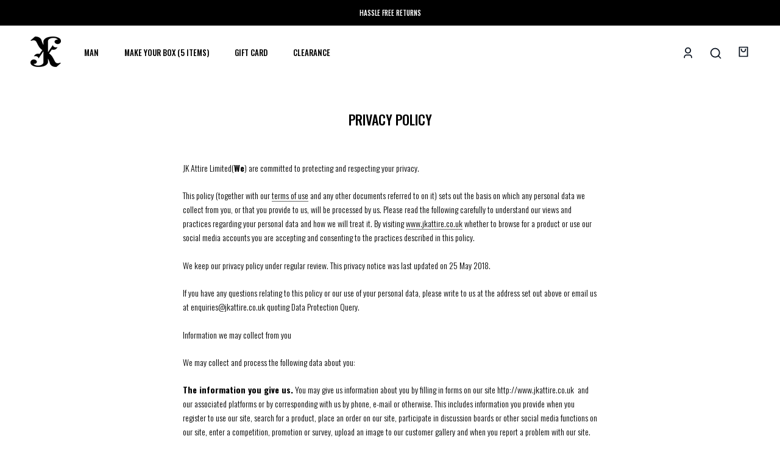

--- FILE ---
content_type: text/css
request_url: https://jkattire.co.uk/cdn/shop/t/64/assets/theme.css?v=70953671376336442011757521877
body_size: 36066
content:
/** Shopify CDN: Minification failed

Line 46:0 Unexpected "$"
Line 49:0 Unexpected "100%"
Line 10218:0 "@charset" must be the first rule in the file
Line 12058:36 "dipslay" is not a known CSS property
Line 12416:0 Expected "}" to go with "{"

**/
@charset "utf-8";

body{
letter-spacing:normal!important;
}

.currency_btn:hover #currency-switcher, .currency_btn:hover #mobile-currency-switcher {display:block;}

#currency-switcher-btn {width:62px; text-align:center; font-size:14px;padding-bottom:15px;}

#currency-switcher, #mobile-currency-switcher {display:none; position:absolute; top: 70%;right: 1.5%;margin-left: 0; width:300px; border:1px solid #e5e5e5; padding:15px; background:#fff;}
#currency-switcher ul, #mobile-currency-switcher ul {padding:0; font-size:0;}
#currency-switcher select, #mobile-currency-switcher select {width:60%; font-size:14px;}
#currency-switcher button, #mobile-currency-switcher button {width:38%; font-size:14px; border-radius:0; border:1px solid #e5e5e5; border-color:#e5e5e5; border-left:0; text-transform:uppercase; background-color:#fff;}
#currency-switcher button:hover, #mobile-currency-switcher button:hover {color:#fff; background:#000; border-color:#000;}
#currency-switcher button:focus, #mobile-currency-switcher button:focus {outline:none;}
#currency-switcher form, #mobile-currency-switcher form {display:flex;}

#currency-switcher:after, #currency-switcher:before, #mobile-currency-switcher:after, #mobile-currency-switcher:before {bottom:100%; left:50%; border:solid transparent; content:" "; height:0; width:0; position:absolute; pointer-events:none;}
#currency-switcher:after, #mobile-currency-switcher:after {border-color:rgba(255, 255, 255, 0); border-bottom-color:#ffffff; border-width:7px; margin-left:-7px;}
#currency-switcher:before, #mobile-currency-switcher:after {border-color:rgba(255, 15, 15, 0); border-bottom-color:#e5e5e5; border-width:9px; margin-left:-9px;}

@include media-query($medium){
.currency_btn {position:absolute; left:20px; top:25px;}
#currency-switcher-btn {width:auto; padding:0;}
#currency-switcher, #mobile-currency-switcher {margin-left:0; top:150%; left:-10px;}
#currency-switcher:after, #currency-switcher:before, #mobile-currency-switcher:after, #mobile-currency-switcher:before {left:15%;}
}

@include media-query($small){
.currency_btn {position:absolute; left:20px; top:25px;}
#currency-switcher-btn {width:auto; padding:0;}
#currency-switcher, #mobile-currency-switcher {margin-left:0; top:150%; left:-10px;}
#currency-switcher:after, #currency-switcher:before, #mobile-currency-switcher:after, #mobile-currency-switcher:before {left:15%;}
}

$loading-circle-diameter: 4px;
$loading-circle-color: black;
@keyframes flowcalizing {
100%  { transform: rotate(360deg); }
}
@keyframes flowcalization-fade-in {
0% { opacity: 0 }
100% { opacity: 1 }
}
[data-flow-localize] {
animation: flowcalization-fade-in 0.7s ease;
}
.flowcalizing [data-flow-localize] {
transition: none;
position: relative;
visibility: hidden;
animation: none;
&::after {
transform-origin: bottom left;
content: '';
display: inline-block;
width: $loading-circle-diameter;
height: $loading-circle-diameter;
border-radius: 50%;
background-color: $loading-circle-color;
visibility: visible;
animation: 0.6s ease infinite flowcalizing;
}
}

/**
* ----------------------------------------------------------------------------------------------
* This is a variation of Normalize.css (http://necolas.github.io/normalize.css/)
* ----------------------------------------------------------------------------------------------
*/
/**
* Base
*/
*,
*:before,
*:after {
box-sizing: border-box !important;
-webkit-font-smoothing: antialiased;
-moz-osx-font-smoothing: grayscale;
}

html {
font-family: sans-serif;
-webkit-text-size-adjust: 100%;
-moz-text-size-adjust: 100%;
text-size-adjust: 100%;
-ms-overflow-style: -ms-autohiding-scrollbar;
}

body {
margin: 0;
}

[hidden] {
display: none !important;
}

/**
* HTML5 display definitions
*/
article,
aside,
details,
figcaption,
figure,
footer,
header,
main,
nav,
section,
summary {
display: block;
}

audio,
canvas,
progress,
video {
display: inline-block;
vertical-align: baseline;
}

audio:not([controls]) {
display: none;
height: 0;
}

/**
* Text-level semantic
*/
:active {
outline: none;
}

a {
color: inherit;
background-color: transparent;
text-decoration: none;
}
a:active, a:hover {
outline: 0;
}

b,
strong {
font-weight: bold;
}

small {
font-size: 80%;
}

p,
h1,
h2,
h3,
h4,
h5,
h6 {
margin-top: 0;
font-size: inherit;
font-weight: inherit;
}

p:last-child,
h1:last-child,
h2:last-child,
h3:last-child,
h4:last-child,
h5:last-child,
h6:last-child {
margin-bottom: 0;
}

/**
* Embedded content
*/
img {
max-width: 100%;
height: auto;
border-style: none;
vertical-align: top;
}

svg:not(:root) {
overflow: hidden;
}

/**
* Grouping content
*/
ul,
ol {
margin: 0;
padding: 0;
list-style-position: inside;
}

pre {
overflow: auto;
}

code,
kbd,
pre,
samp {
font-family: monospace, monospace;
font-size: 16px;
}

/**
* Forms
*/
button,
input,
optgroup,
select,
textarea {
color: inherit;
font: inherit;
margin: 0;
}

button,
input[type=submit] {
padding: 0;
overflow: visible;
background: none;
border: none;
border-radius: 0;
-webkit-appearance: none;
}

button,
select {
text-transform: none;
}

button,
html input[type=button],
input[type=reset],
input[type=submit] {
-webkit-appearance: button;
cursor: pointer;
}

button[disabled],
html input[disabled] {
cursor: default;
}

button::-moz-focus-inner,
input::-moz-focus-inner {
border: 0;
padding: 0;
}

input {
line-height: normal;
border-radius: 0;
}

input[type=checkbox],
input[type=radio] {
box-sizing: border-box;
padding: 0;
}

input[type=number]::-webkit-inner-spin-button,
input[type=number]::-webkit-outer-spin-button {
height: auto;
}

input[type=search] {
-webkit-appearance: none;
box-sizing: content-box;
}

input[type=search]::-webkit-search-cancel-button,
input[type=search]::-webkit-search-decoration {
-webkit-appearance: none;
}

input::-moz-placeholder, textarea::-moz-placeholder {
color: inherit;
}

input:-ms-input-placeholder, textarea:-ms-input-placeholder {
color: inherit;
}

input::placeholder,
textarea::placeholder {
color: inherit;
}

fieldset {
border: 1px solid #c0c0c0;
margin: 0 2px;
padding: 6px 10px 12px;
}

legend {
border: 0;
padding: 0;
}

textarea {
overflow: auto;
}

optgroup {
font-weight: bold;
}

/**
* Tables
*/
table {
border-collapse: collapse;
border-spacing: 0;
}

td,
th {
padding: 0;
}

/*------------------------------------
*   Grid LAYOUT
*------------------------------------*/

.Grid {
display: block;
list-style: none;
padding: 0;
margin: 0 0 0 -24px;
font-size: 0;
}

.Grid__Cell {
box-sizing: border-box;
display: inline-block;
width: 100%;
padding: 0 0 0 24px;
margin: 0;
vertical-align: top;
font-size: 1rem;
}

.Grid--center {
text-align: center;
}

.Grid--center > .Grid__Cell {
text-align: left;
}

.Grid__Cell--center {
display: block;
margin: 0 auto;
}

.Grid--right {
text-align: right;
}

.Grid--right > .Grid__Cell {
text-align: left;
}

.Grid--middle > .Grid__Cell {
vertical-align: middle;
}

.Grid--bottom > .Grid__Cell {
vertical-align: bottom;
}

.Grid--m {
margin-left: -30px;
}

.Grid--m > .Grid__Cell {
padding-left: 30px;
}

.Grid--l {
margin-left: -50px;
}

.Grid--l > .Grid__Cell {
padding-left: 50px;
}

.Grid--xl {
margin-left: -50px;
}

.Grid--xl > .Grid__Cell {
padding-left: 50px;
}

@media screen and (min-width: 1140px) {
.Grid--m {
margin-left: -60px;
}

.Grid--m > .Grid__Cell {
padding-left: 60px;
}

.Grid--l {
margin-left: -80px;
}

.Grid--l > .Grid__Cell {
padding-left: 80px;
}

.Grid--xl {
margin-left: -100px;
}

.Grid--xl > .Grid__Cell {
padding-left: 100px;
}
}

/*------------------------------------*\
Grid WIDTHS
\*------------------------------------*/

.\31\/2, .\32\/4, .\36\/12 {
width: 50%;
}

.\31\/3, .\34\/12 {
width: 33.33333%;
}

.\32\/3, .\38\/12 {
width: 66.66667%;
}

.\31\/4, .\33\/12 {
width: 25%;
}

.\33\/4, .\39\/12 {
width: 75%;
}

.\31\/12 {
width: 8.33333%;
}

.\32\/12 {
width: 16.66667%;
}

.\35\/12 {
width: 41.66667%;
}

.\37\/12 {
width: 58.33333%;
}

.\31\30\/12 {
width: 83.33333%;
}

.\31\31\/12 {
width: 91.66667%;
}

@media screen and (max-width: 640px) {
.hidden-phone {
display: none !important;
}

.\31\/2--phone, .\32\/4--phone, .\36\/12--phone {
width: 50%;
}

.\31\/3--phone, .\34\/12--phone {
width: 33.33333%;
}

.\32\/3--phone, .\38\/12--phone {
width: 66.66667%;
}

.\31\/4--phone, .\33\/12--phone {
width: 25%;
}

.\33\/4--phone, .\39\/12--phone {
width: 75%;
}

.\31\/12--phone {
width: 8.33333%;
}

.\32\/12--phone {
width: 16.66667%;
}

.\35\/12--phone {
width: 41.66667%;
}

.\37\/12--phone {
width: 58.33333%;
}

.\31\30\/12--phone {
width: 83.33333%;
}

.\31\31\/12--phone {
width: 91.66667%;
}
}

@media screen and (min-width: 641px) and (max-width: 1007px) {
.hidden-tablet {
display: none !important;
}

.\31\/2--tablet, .\32\/4--tablet, .\36\/12--tablet {
width: 50%;
}

.\31\/3--tablet, .\34\/12--tablet {
width: 33.33333%;
}

.\32\/3--tablet, .\38\/12--tablet {
width: 66.66667%;
}

.\31\/4--tablet, .\33\/12--tablet {
width: 25%;
}

.\33\/4--tablet, .\39\/12--tablet {
width: 75%;
}

.\31\/12--tablet {
width: 8.33333%;
}

.\32\/12--tablet {
width: 16.66667%;
}

.\35\/12--tablet {
width: 41.66667%;
}

.\37\/12--tablet {
width: 58.33333%;
}

.\31\30\/12--tablet {
width: 83.33333%;
}

.\31\31\/12--tablet {
width: 91.66667%;
}
}

@media screen and (min-width: 641px) {
.hidden-tablet-and-up {
display: none !important;
}

.\31\/2--tablet-and-up, .\32\/4--tablet-and-up, .\36\/12--tablet-and-up {
width: 50%;
}

.\31\/3--tablet-and-up, .\34\/12--tablet-and-up {
width: 33.33333%;
}

.\32\/3--tablet-and-up, .\38\/12--tablet-and-up {
width: 66.66667%;
}

.\31\/4--tablet-and-up, .\33\/12--tablet-and-up {
width: 25%;
}

.\33\/4--tablet-and-up, .\39\/12--tablet-and-up {
width: 75%;
}

.\31\/12--tablet-and-up {
width: 8.33333%;
}

.\32\/12--tablet-and-up {
width: 16.66667%;
}

.\35\/12--tablet-and-up {
width: 41.66667%;
}

.\37\/12--tablet-and-up {
width: 58.33333%;
}

.\31\30\/12--tablet-and-up {
width: 83.33333%;
}

.\31\31\/12--tablet-and-up {
width: 91.66667%;
}
}

@media screen and (max-width: 1007px) {
.hidden-pocket {
display: none !important;
}

.\31\/2--pocket, .\32\/4--pocket, .\36\/12--pocket {
width: 50%;
}

.\31\/3--pocket, .\34\/12--pocket {
width: 33.33333%;
}

.\32\/3--pocket, .\38\/12--pocket {
width: 66.66667%;
}

.\31\/4--pocket, .\33\/12--pocket {
width: 25%;
}

.\33\/4--pocket, .\39\/12--pocket {
width: 75%;
}

.\31\/12--pocket {
width: 8.33333%;
}

.\32\/12--pocket {
width: 16.66667%;
}

.\35\/12--pocket {
width: 41.66667%;
}

.\37\/12--pocket {
width: 58.33333%;
}

.\31\30\/12--pocket {
width: 83.33333%;
}

.\31\31\/12--pocket {
width: 91.66667%;
}
}

@media screen and (min-width: 1008px) and (max-width: 1139px) {
.hidden-lap {
display: none !important;
}

.\31\/2--lap, .\32\/4--lap, .\36\/12--lap {
width: 50%;
}

.\31\/3--lap, .\34\/12--lap {
width: 33.33333%;
}

.\32\/3--lap, .\38\/12--lap {
width: 66.66667%;
}

.\31\/4--lap, .\33\/12--lap {
width: 25%;
}

.\33\/4--lap, .\39\/12--lap {
width: 75%;
}

.\31\/12--lap {
width: 8.33333%;
}

.\32\/12--lap {
width: 16.66667%;
}

.\35\/12--lap {
width: 41.66667%;
}

.\37\/12--lap {
width: 58.33333%;
}

.\31\30\/12--lap {
width: 83.33333%;
}

.\31\31\/12--lap {
width: 91.66667%;
}
}

@media screen and (min-width: 1008px) {
.hidden-lap-and-up {
display: none !important;
}

.\31\/2--lap-and-up, .\32\/4--lap-and-up, .\36\/12--lap-and-up {
width: 50%;
}

.\31\/3--lap-and-up, .\34\/12--lap-and-up {
width: 33.33333%;
}

.\32\/3--lap-and-up, .\38\/12--lap-and-up {
width: 66.66667%;
}

.\31\/4--lap-and-up, .\33\/12--lap-and-up {
width: 25%;
}

.\33\/4--lap-and-up, .\39\/12--lap-and-up {
width: 75%;
}

.\31\/12--lap-and-up {
width: 8.33333%;
}

.\32\/12--lap-and-up {
width: 16.66667%;
}

.\35\/12--lap-and-up {
width: 41.66667%;
}

.\37\/12--lap-and-up {
width: 58.33333%;
}

.\31\30\/12--lap-and-up {
width: 83.33333%;
}

.\31\31\/12--lap-and-up {
width: 91.66667%;
}
}

@media screen and (min-width: 1140px) {
.hidden-desk {
display: none !important;
}

.\31\/2--desk, .\32\/4--desk, .\36\/12--desk {
width: 50%;
}

.\31\/3--desk, .\34\/12--desk {
width: 33.33333%;
}

.\32\/3--desk, .\38\/12--desk {
width: 66.66667%;
}

.\31\/4--desk, .\33\/12--desk {
width: 25%;
}

.\33\/4--desk, .\39\/12--desk {
width: 75%;
}

.\31\/12--desk {
width: 8.33333%;
}

.\32\/12--desk {
width: 16.66667%;
}

.\35\/12--desk {
width: 41.66667%;
}

.\37\/12--desk {
width: 58.33333%;
}

.\31\30\/12--desk {
width: 83.33333%;
}

.\31\31\/12--desk {
width: 91.66667%;
}
}
/* Create each media query */
@media screen and (min-width: 1500px) {
.hidden-widescreen {
display: none !important;
}

.\31\/2--widescreen, .\32\/4--widescreen, .\36\/12--widescreen {
width: 50%;
}

.\31\/3--widescreen, .\34\/12--widescreen {
width: 33.33333%;
}

.\32\/3--widescreen, .\38\/12--widescreen {
width: 66.66667%;
}

.\31\/4--widescreen, .\33\/12--widescreen {
width: 25%;
}

.\33\/4--widescreen, .\39\/12--widescreen {
width: 75%;
}

.\31\/12--widescreen {
width: 8.33333%;
}

.\32\/12--widescreen {
width: 16.66667%;
}

.\35\/12--widescreen {
width: 41.66667%;
}

.\37\/12--widescreen {
width: 58.33333%;
}

.\31\30\/12--widescreen {
width: 83.33333%;
}

.\31\31\/12--widescreen {
width: 91.66667%;
}
}
/*! PhotoSwipe main CSS by Dmitry Semenov | photoswipe.com | MIT license */
/*
Styles for basic PhotoSwipe functionality (sliding area, open/close transitions)
*/
.pswp {
display: none;
position: absolute;
width: 100%;
height: 100%;
left: 0;
top: 0;
overflow: hidden;
touch-action: none;
z-index: 1500;
-webkit-text-size-adjust: 100%;
-webkit-backface-visibility: hidden;
outline: none;
}

.pswp img {
max-width: none;
}

.pswp--animate_opacity {
opacity: 0.001;
/* 0.001, because opacity:0 doesn't trigger Paint action, which causes lag at start of transition */
will-change: opacity;
transition: opacity 0.5s cubic-bezier(0.4, 0, 0.22, 1);
}

.pswp--open {
display: block;
}

.pswp--zoom-allowed .pswp__img {
cursor: var(--cursor-zoom-in-svg) 18 18, zoom-in;
cursor: -webkit-image-set(var(--cursor-zoom-in-svg) 1x, var(--cursor-zoom-in-2x-svg) 2x) 18 18, zoom-in;
}

.pswp--zoomed-in .pswp__img {
cursor: -webkit-grab;
cursor: grab;
}

.pswp--dragging .pswp__img {
cursor: -webkit-grabbing;
cursor: grabbing;
}

.pswp__bg {
position: absolute;
left: 0;
top: 0;
width: 100%;
height: 100%;
background: var(--background);
opacity: 0;
transform: translateZ(0);
-webkit-backface-visibility: hidden;
will-change: opacity;
}

.pswp__scroll-wrap {
position: absolute;
left: 0;
top: 0;
width: 100%;
height: 100%;
overflow: hidden;
}

.pswp__container,
.pswp__zoom-wrap {
touch-action: none;
position: absolute;
left: 0;
right: 0;
top: 0;
bottom: 0;
}

/* Prevent selection and tap highlights */
.pswp__container,
.pswp__img {
-webkit-user-select: none;
-moz-user-select: none;
-ms-user-select: none;
user-select: none;
-webkit-tap-highlight-color: transparent;
-webkit-touch-callout: none;
}

.pswp__container {
transition: transform 0.7s cubic-bezier(0.645, 0.045, 0.355, 1);
}

.pswp__zoom-wrap {
position: absolute;
width: 100%;
transform-origin: left top;
transition: transform 0.5s cubic-bezier(0.4, 0, 0.22, 1);
}

.pswp__bg {
will-change: opacity;
transition: opacity 0.5s cubic-bezier(0.4, 0, 0.22, 1);
}

.pswp--animated-in .pswp__bg,
.pswp--animated-in .pswp__zoom-wrap {
transition: none;
}

.pswp__container,
.pswp__zoom-wrap {
-webkit-backface-visibility: hidden;
}

.pswp__item {
position: absolute;
left: 0;
right: 0;
top: 0;
bottom: 0;
overflow: hidden;
}

.pswp__img {
position: absolute;
width: auto;
height: auto;
top: 0;
left: 0;
}

.pswp__img--placeholder {
-webkit-backface-visibility: hidden;
}

.pswp__img--placeholder--blank {
background: var(--background);
}

.pswp--ie .pswp__img {
width: 100% !important;
height: auto !important;
left: 0;
top: 0;
}

/**
* Custom UI
*/
.pswp__ui {
position: absolute;
visibility: hidden;
width: 100%;
top: 50px;
opacity: 0;
/*transform: translateY(35px);*/
left: 0;
text-align: right;
transition: all 0.15s ease-in-out;
}

.pswp__button[disabled] {
opacity: 0;
pointer-events: none;
}

.pswp--animated-in .pswp__ui {
visibility: visible;
opacity: 1;
/*transform: translateY(0);*/
}

.pswp--animated-in .pswp__ui--hidden {
visibility: hidden;
opacity: 0;
}

.pswp__button--close {
margin: 0 18px;
}

.pswp__button svg {
pointer-events: none;
}

.pswp__error-msg {
position: absolute;
top: 40%;
margin: 0 15px;
padding: 8px 15px;
background: #e6554d;
color: #ffffff;
text-align: center;
}

.js .no-js,
.no-js .hide-no-js {
display: none !important;
}

.no-scroll {
overflow: hidden;
}

body:not(.is-tabbing) [tabindex]:focus,
body:not(.is-tabbing) button:focus,
body:not(.is-tabbing) input:focus,
body:not(.is-tabbing) select:focus,
body:not(.is-tabbing) textarea:focus {
outline: none;
}

[data-scrollable] {
overflow: auto;
/*-webkit-overflow-scrolling: touch;*/
}

.Container {
margin: 0 auto;
padding: 0 24px;
}

.Container--narrow {
max-width: 1420px;
}

.Container--extraNarrow {
max-width: 800px;
}

/*
This fixes an issue in IE10/11 when using min-height in flex children
@info: https://github.com/philipwalton/flexbugs#3-min-height-on-a-flex-container-wont-apply-to-its-flex-items
*/
.FlexboxIeFix {
display: flex;
flex-direction: row;
}

@media screen and (min-width: 641px) {
.Container {
padding: 0 50px;
}
}

@media screen and (min-width: 1140px) {
.Container {
padding: 0 80px;
}
}
/**
* Very general typographic rules that are applied site wide
*/
html {
font-size: var(--base-text-font-size);
}

body {
font-family: var(--text-font-family);
font-weight: var(--text-font-weight);
font-style: var(--text-font-style);
color: var(--text-color);
background: var(--background);
line-height: 1.65;
}

.Link {
transition: color 0.2s ease-in-out, opacity 0.2s ease-in-out;
}

.supports-hover .Link--primary:hover,
.Link--primary.is-active {
color: var(--text-color);
}

.supports-hover .Link--secondary:hover,
.Link--secondary.is-active {
color: var(--text-color-light);
}

.Link--underline {
position: relative;
display: inline-block;
}

.Link--underline::before {
content: "";
position: absolute;
width: 100%;
height: 1px;
left: 0;
bottom: 0;
background: currentColor;
transform: scale(1, 1);
transform-origin: left center;
transition: transform 0.2s ease-in-out;
}

@media (-moz-touch-enabled: 0), (hover: hover) {
.Link--underline:hover::before {
transform: scale(0, 1);
}
}

.Link--underlineShort::before {
width: 100%;
}

.features--heading-uppercase .Link--underlineShort::before {
width: calc(100% - 0.2em);
}

.Link--underlineNative {
text-decoration: underline;
text-underline-position: under;
}

.Heading {
font-family: var(--heading-font-family);
font-weight: var(--heading-font-weight);
font-style: var(--heading-font-style);
color: var(--heading-color);
transition: color 0.2s ease-in-out;
}

.features--heading-uppercase .Heading {
letter-spacing: nornal;
text-transform: uppercase;
}

.Text--subdued {
color: var(--text-color-light);
}

.Text--alignCenter {
text-align: center !important;
}

.Text--alignRight {
text-align: right !important;
}

.Icon-Wrapper--clickable {
position: relative;
background: transparent; /* This is used to increase the clickable area */
}

.Icon-Wrapper--clickable::before {
position: absolute;
content: "";
top: -8px;
right: -12px;
left: -12px;
bottom: -8px;
transform: translateZ(0); /* Needed to avoid a glitch on iOS */
}

.Icon {
display: inline-block;
height: 1em;
width: 1em;
fill: currentColor;
vertical-align: middle;
stroke-width: 1px;
background: none;
pointer-events: none;
}

.u-visually-hidden {
position: absolute !important;
overflow: hidden;
clip: rect(0 0 0 0);
height: 1px;
width: 1px;
margin: -1px;
padding: 0;
border: 0;
}

.features--heading-small .u-h1,
.features--heading-small .Rte h1 {
font-size: 20px;
}

.features--heading-small .u-h2,
.features--heading-small .Rte h2 {
font-size: 18px;
}

.features--heading-small .u-h3,
.features--heading-small .Rte h3 {
font-size: 16px;
}

.features--heading-small .u-h4,
.features--heading-small .Rte h4 {
font-size: 15px;
}

.features--heading-small .u-h5,
.features--heading-small .Rte h5 {
font-size: 13px;
}

.features--heading-small .u-h6,
.features--heading-small .Rte h6 {
font-size: 12px;
}

.features--heading-small .u-h7 {
font-size: 11px;
}

.features--heading-small .u-h8 {
font-size: 10px;
}

.features--heading-normal .u-h1,
.features--heading-normal .Rte h1 {
font-size: 22px;
}

.features--heading-normal .u-h2,
.features--heading-normal .Rte h2 {
font-size: 20px;
}

.features--heading-normal .u-h3,
.features--heading-normal .Rte h3 {
font-size: 18px;
}

.features--heading-normal .u-h4,
.features--heading-normal .Rte h4 {
font-size: 16px;
}

.features--heading-normal .u-h5,
.features--heading-normal .Rte h5 {
font-size: 14px;
}

.features--heading-normal .u-h6,
.features--heading-normal .Rte h6 {
font-size: 13px;
}

.features--heading-normal .u-h7 {
font-size: 12px;
}

.features--heading-normal .u-h8 {
font-size: 12px;
}

.features--heading-large .u-h1,
.features--heading-large .Rte h1 {
font-size: 24px;
}

.features--heading-large .u-h2,
.features--heading-large .Rte h2 {
font-size: 22px;
}

.features--heading-large .u-h3,
.features--heading-large .Rte h3 {
font-size: 20px;
}

.features--heading-large .u-h4,
.features--heading-large .Rte h4 {
font-size: 18px;
}

.features--heading-large .u-h5,
.features--heading-large .Rte h5 {
font-size: 16px;
}

.features--heading-large .u-h6,
.features--heading-large .Rte h6 {
font-size: 15px;
}

.features--heading-large .u-h7 {
font-size: 13px;
}

.features--heading-large .u-h8 {
font-size: 13px;
}

@media screen and (min-width: 641px) {
.features--heading-small .u-h1,
.features--heading-small .Rte h1 {
font-size: 20px;
}

.features--heading-small .u-h2,
.features--heading-small .Rte h2 {
font-size: 18px;
}

.features--heading-small .u-h3,
.features--heading-small .Rte h3 {
font-size: 18px;
}

.features--heading-small .u-h4,
.features--heading-small .Rte h4 {
font-size: 16px;
}

.features--heading-small .u-h5,
.features--heading-small .Rte h5 {
font-size: 13px;
}

.features--heading-small .u-h6,
.features--heading-small .Rte h6 {
font-size: 12px;
}

.features--heading-small .u-h7 {
font-size: 11px;
}

.features--heading-small .u-h8 {
font-size: 10px;
}

.features--heading-normal .u-h1,
.features--heading-normal .Rte h1 {
font-size: 22px;
}

.features--heading-normal .u-h2,
.features--heading-normal .Rte h2 {
font-size: 20px;
}

.features--heading-normal .u-h3,
.features--heading-normal .Rte h3 {
font-size: 20px;
}

.features--heading-normal .u-h4,
.features--heading-normal .Rte h4 {
font-size: 17px;
}

.features--heading-normal .u-h5,
.features--heading-normal .Rte h5 {
font-size: 14px;
}

.features--heading-normal .u-h6,
.features--heading-normal .Rte h6 {
font-size: 13px;
}

.features--heading-normal .u-h7 {
font-size: 12px;
}

.features--heading-normal .u-h8 {
font-size: 12px;
}

.features--heading-large .u-h1,
.features--heading-large .Rte h1 {
font-size: 24px;
}

.features--heading-large .u-h2,
.features--heading-large .Rte h2 {
font-size: 22px;
}

.features--heading-large .u-h3,
.features--heading-large .Rte h3 {
font-size: 20px;
}

.features--heading-large .u-h4,
.features--heading-large .Rte h4 {
font-size: 19px;
}

.features--heading-large .u-h5,
.features--heading-large .Rte h5 {
font-size: 16px;
}

.features--heading-large .u-h6,
.features--heading-large .Rte h6 {
font-size: 15px;
}

.features--heading-large .u-h7 {
font-size: 13px;
}

.features--heading-large .u-h8 {
font-size: 13px;
}
}

.js .features--show-page-transition .PageTransition {
position: fixed;
top: 0;
left: 0;
height: 100%;
width: 100%;
background: var(--background);
z-index: 1000;
opacity: 1;
visibility: visible;
pointer-events: none;
transition: all 0.25s ease;
}
/**
* ----------------------------------------------------------------------------
* Standard button
* ----------------------------------------------------------------------------
*/

.Button,
.shopify-payment-button__button--unbranded,
input.spr-button-primary,
.spr-summary-actions-newreview,
.spr-button-primary:not(input),
.spr-pagination-prev > a,
.spr-pagination-next > a {
position: relative;
display: inline-block;
padding: 14px 28px;
line-height: normal;
border: 1px solid transparent;
border-radius: 0;
text-transform: uppercase;
font-size: calc(var(--base-text-font-size) - (var(--default-text-font-size) - 12px));
text-align: center;
letter-spacing: normal;
font-family: var(--heading-font-family);
font-weight: var(--heading-font-weight);
font-style: var(--heading-font-style);
background-color: transparent;
transition: color 0.45s cubic-bezier(0.785, 0.135, 0.15, 0.86), border 0.45s cubic-bezier(0.785, 0.135, 0.15, 0.86);
z-index: 1;
-webkit-tap-highlight-color: initial;
}

.Button::before,
.shopify-payment-button__button--unbranded::before,
input.spr-button-primary::before,
.spr-summary-actions-newreview.spr-summary-actions-newreview::before,
.spr-button-primary:not(input)::before,
.spr-pagination-prev > a::before,
.spr-pagination-next > a::before {
position: absolute;
content: "";
display: block;
left: 0;
top: 0;
right: 0;
bottom: 0;
width: 100%;
height: 100%;
transform: scale(1, 1);
transform-origin: left center;
z-index: -1;
}

@media (-moz-touch-enabled: 0), (hover: hover) {
.features--show-button-transition .Button:not([disabled])::before,
.features--show-button-transition .shopify-payment-button__button--unbranded:not([disabled])::before,
.features--show-button-transition input.spr-button-primary:not([disabled])::before,
.features--show-button-transition .spr-summary-actions-newreview:not([disabled])::before,
.features--show-button-transition .spr-button-primary:not(input):not([disabled])::before,
.features--show-button-transition .spr-pagination-prev > a:not([disabled])::before,
.features--show-button-transition .spr-pagination-next > a:not([disabled])::before {
transition: transform 0.45s cubic-bezier(0.785, 0.135, 0.15, 0.86);
}

.features--show-button-transition .Button:not([disabled]):hover::before,
.features--show-button-transition .shopify-payment-button__button--unbranded:not([disabled]):hover::before,
.features--show-button-transition input.spr-button-primary:not([disabled]):hover::before,
.features--show-button-transition .spr-summary-actions-newreview:not([disabled]):hover::before,
.features--show-button-transition .spr-button-primary:not(input):not([disabled]):hover::before,
.features--show-button-transition .spr-pagination-prev > a:not([disabled]):hover::before,
.features--show-button-transition .spr-pagination-next > a:not([disabled]):hover::before {
transform-origin: right center;
transform: scale(0, 1);
}
}

.Button[disabled],
.shopify-payment-button__button--unbranded[disabled],
input.spr-button-primary[disabled],
.spr-summary-actions-newreview[disabled],
.spr-button-primary:not(input)[disabled],
.spr-pagination-prev > a[disabled],
.spr-pagination-next > a[disabled] {
cursor: not-allowed;
}

.Button--primary,
.shopify-payment-button__button--unbranded,
.spr-summary-actions-newreview,
.spr-button-primary:not(input) {
color: var(--button-text-color);
border-color: var(--button-background);
}

.Button--primary::before,
.shopify-payment-button__button--unbranded::before,
.spr-summary-actions-newreview::before,
.spr-button-primary:not(input)::before {
background-color: var(--button-background);
}

@media (-moz-touch-enabled: 0), (hover: hover) {
.features--show-button-transition .Button--primary:not([disabled]):hover,
.features--show-button-transition .shopify-payment-button__button--unbranded:not([disabled]):hover,
.features--show-button-transition .spr-summary-actions-newreview:not([disabled]):hover,
.features--show-button-transition .spr-button-primary:not(input):not([disabled]):hover {
color: var(--button-background);
background-color: transparent;
}
}

.Button--secondary,
.spr-pagination-prev > a,
.spr-pagination-next > a {
color: var(--text-color-light);
border: 1px solid rgba(var(--text-color-light-rgb), 0.2);
}

.Button--secondary::before,
.spr-pagination-prev > a::before,
.spr-pagination-next > a::before {
background-color: var(--button-background);
transform-origin: right center;
transform: scale(0, 1);
}

@media (-moz-touch-enabled: 0), (hover: hover) {
.features--show-button-transition .Button--secondary:not([disabled]):hover,
.features--show-button-transition .spr-pagination-prev > a:not([disabled]):hover,
.features--show-button-transition .spr-pagination-next > a:not([disabled]):hover {
color: var(--button-text-color);
border-color: var(--button-background);
}

.features--show-button-transition .Button--secondary:not([disabled]):hover::before,
.features--show-button-transition .spr-pagination-prev > a:not([disabled]):hover::before,
.features--show-button-transition .spr-pagination-next > a:not([disabled]):hover::before {
transform-origin: left center;
transform: scale(1, 1);
}
}

.Button--full {
width: 100%;
}

.Button--stretched {
padding-left: 40px;
padding-right: 40px;
}

.Button--small {
font-size: calc(var(--base-text-font-size) - (var(--default-text-font-size) - 10px));
padding: 12px 24px;
}

.Button__SeparatorDot {
display: inline-block;
margin: 0 18px;
content: "";
height: 3px;
width: 3px;
border-radius: 100%;
background: currentColor;
}

.ButtonWrapper {
text-align: center;
}

/* We allow those buttons to have secondary state. The secondary state is displayed (for instance during loading time) when
the class "Button--secondaryState" is added */
.Button__PrimaryState,
.Button__SecondaryState {
display: block;
transition: transform 0.4s cubic-bezier(0.75, 0, 0.125, 1), opacity 0.4s cubic-bezier(0.75, 0, 0.125, 1);
}

.Button__SecondaryState {
position: absolute;
left: 50%;
top: 50%;
width: 100%;
text-align: center;
opacity: 0;
transform: translate(-50%, 100%);
}

.Button--secondaryState .Button__PrimaryState {
opacity: 0;
transform: translateY(-100%);
}
.Button--secondaryState .Button__SecondaryState {
opacity: 1;
transform: translate(-50%, -50%);
}

/**
* ----------------------------------------------------------------------------
* Button group
* ----------------------------------------------------------------------------
*/

.ButtonGroup {
display: flex;
flex-wrap: wrap;
justify-content: center;
align-items: center;
margin: -12px;
}

.ButtonGroup__Item {
margin: 12px;
}

.ButtonGroup__Item--expand {
flex: 1 1 0;
}

.ButtonGroup--spacingSmall {
margin: -8px;
}
.ButtonGroup--spacingSmall .ButtonGroup__Item {
margin: 8px;
}

.ButtonGroup--sameSize .ButtonGroup__Item {
flex: 0 1 auto;
white-space: nowrap;
max-width: 245px;
}

@supports ((-o-object-fit: cover) or (object-fit: cover)) {
.ButtonGroup--sameSize .ButtonGroup__Item {
flex: 1 1 0;
/* There is a bug in IE11 so we're forced to use this trick */
}
}

@media screen and (min-width: 641px) {
@supports (display: inline-grid) {
/*.ButtonGroup--sameSize {
display: flex;
grid-template-columns: 1fr 1fr;
}
.Slideshow__Carousel .ButtonGroup--sameSize{grid-column-gap: 0;}
*/
.ButtonGroup--sameSize .ButtonGroup__Item {
max-width: none;
}
}
}

/**
* ----------------------------------------------------------------------------
* Round button
*
* Those buttons are not really button like the others, but they are used in
* lot of different places to hold things like icons
* ----------------------------------------------------------------------------
*/

.RoundButton,
.flickity-prev-next-button {
position: relative;
width: 35px;
height: 45px;
border: none;
/*border-radius: 50%;
background: var(--button-text-color);*/
color: var(--button-background);
cursor: pointer;
text-align: center;
z-index: 1;
/*box-shadow: 0 2px 10px rgba(54, 54, 54, 0.15);*/
vertical-align: middle;
line-height: 0;
transform: scale(1.001); /* Avoid rounding error during animation in Chrome */
transition: background 0.15s ease-in-out, opacity 0.15s ease-in-out, transform 0.2s ease-in-out, color 0.2s ease-in-out;
overflow: hidden;
}

.RoundButton.is-active,
.flickity-prev-next-button.is-active {
background: var(--button-background);
color: var(--button-text-color);
outline: none;
}

.RoundButton svg,
.flickity-prev-next-button svg {
height: 15px;
width: 15px;
fill: currentColor;
}

.RoundButton--small {
width: 35px;
height: 35px;
}
.RoundButton--small svg {
height: 14px;
width: 14px;
}

.RoundButton--medium {
width: 50px;
height: 50px;
}

.RoundButton--medium svg {
height: 18px;
width: 18px;
}

.RoundButton--large {
width: 15px;
height: 55px;
}
.RoundButton--large svg {
height: 15px;
width: 15px;
}

.RoundButton--flat {
box-shadow: 0 1px 5px rgba(54, 54, 54, 0.15);
color: rgba(var(--button-background-rgb), 0.5);
}

/* We allow those buttons to have secondary state. The secondary state is displayed (for instance during loading time) when
the class "RoundButton--withSecondaryState" is added */
.RoundButton__PrimaryState,
.RoundButton__SecondaryState {
display: block;
transition: transform 0.4s cubic-bezier(0.75, 0, 0.125, 1), opacity 0.4s cubic-bezier(0.75, 0, 0.125, 1);
}

.RoundButton__SecondaryState {
position: absolute;
left: 50%;
top: 50%;
width: 100%;
text-align: center;
opacity: 0;
transform: translate(-50%, 100%);
}

.RoundButton--secondaryState .RoundButton__PrimaryState {
opacity: 0;
transform: translateY(-100%);
}

.RoundButton--secondaryState .RoundButton__SecondaryState {
opacity: 1;
transform: translate(-50%, -50%);
}

/* Animation states */
@-webkit-keyframes buttonFromLeftToRight {
0% {
transform: translateX(0%);
}

25% {
opacity: 0;
transform: translateX(100%);
}

50% {
opacity: 0;
transform: translateX(-100%);
}

75% {
opacity: 1;
transform: translateX(0%);
}
}
@keyframes buttonFromLeftToRight {
0% {
transform: translateX(0%);
}

25% {
opacity: 0;
transform: translateX(100%);
}

50% {
opacity: 0;
transform: translateX(-100%);
}

75% {
opacity: 1;
transform: translateX(0%);
}
}

@-webkit-keyframes buttonFromRightToLeft {
0% {
transform: translateX(0%);
}

25% {
opacity: 0;
transform: translateX(-100%);
}

50% {
opacity: 0;
transform: translateX(100%);
}

75% {
opacity: 1;
transform: translateX(0%);
}
}

@keyframes buttonFromRightToLeft {
0% {
transform: translateX(0%);
}

25% {
opacity: 0;
transform: translateX(-100%);
}

50% {
opacity: 0;
transform: translateX(100%);
}

75% {
opacity: 1;
transform: translateX(0%);
}
}

@-webkit-keyframes buttonFromTopToBottom {
0% {
transform: translateY(0%);
}

25% {
opacity: 0;
transform: translateY(100%);
}

50% {
opacity: 0;
transform: translateY(-100%);
}

75% {
opacity: 1;
transform: translateY(0%);
}
}

@keyframes buttonFromTopToBottom {
0% {
transform: translateY(0%);
}

25% {
opacity: 0;
transform: translateY(100%);
}

50% {
opacity: 0;
transform: translateY(-100%);
}

75% {
opacity: 1;
transform: translateY(0%);
}
}

@media (-moz-touch-enabled: 0), (hover: hover) {
.RoundButton:hover {
transform: scale(1.1);
}

.RoundButton--small:hover {
transform: scale(1.15);
}

.RoundButton:not([aria-expanded=true]):hover {
color: var(--button-background);
}

/*.RoundButton[data-animate-left]:hover svg,
.flickity-prev-next-button.previous:hover svg {
-webkit-animation: buttonFromRightToLeft 0.5s ease-in-out forwards;
animation: buttonFromRightToLeft 0.5s ease-in-out forwards;
}

.RoundButton[data-animate-right]:hover svg,
.flickity-prev-next-button.next:hover svg {
-webkit-animation: buttonFromLeftToRight 0.5s ease-in-out forwards;
animation: buttonFromLeftToRight 0.5s ease-in-out forwards;
}

.RoundButton[data-animate-bottom]:hover svg {
-webkit-animation: buttonFromTopToBottom 0.5s ease-in-out forwards;
animation: buttonFromTopToBottom 0.5s ease-in-out forwards;
}*/
}
/**
* ----------------------------------------------------------------------------------------------
* Flickity styles
* ----------------------------------------------------------------------------------------------
*/

.flickity-enabled {
position: relative;
}

body:not(.is-tabbing) .flickity-enabled:focus {
outline: none;
}

.flickity-viewport {
overflow: hidden;
position: relative;
height: auto;
}

.flickity-slider {
position: absolute;
width: 100%;
height: 100%;
}

/* draggable */
.flickity-enabled {
-webkit-tap-highlight-color: transparent;
}

.flickity-enabled.is-draggable {
-webkit-user-select: none;
-moz-user-select: none;
-ms-user-select: none;
user-select: none;
}

.flickity-enabled.is-draggable .flickity-viewport {
cursor: -webkit-grab;
cursor: grab;
}

.flickity-enabled.is-draggable .flickity-viewport.is-pointer-down {
cursor: -webkit-grabbing;
cursor: grabbing;
}

/* ---- previous/next buttons ---- */
.flickity-prev-next-button {
position: absolute;
}

.flickity-prev-next-button[disabled] {
opacity: 0.4;
}

.flickity-prev-next-button svg {
width: inherit;
height: 30px;
width: 30px;  
stroke-width: 1.5px;
stroke: currentColor;
}

/* ---- page dots ---- */
.flickity-page-dots {
width: 100%;
padding: 0;
margin: 22px 0 0 0;
list-style: none;
text-align: center;
}

.flickity-page-dots .dot {
position: relative;
display: inline-block;
width: 9px;
height: 9px;
margin: 0 6px;
border-radius: 50%;
cursor: pointer;
background: transparent;
border: 1px solid var(--border-color);
transition: color 0.2s ease-in-out, background 0.2s ease-in-out; /* This is used to increase the clickable area */
}

.flickity-page-dots .dot::before {
position: absolute;
content: "";
top: -6px;
right: -6px;
left: -6px;
bottom: -6px;
}

.flickity-page-dots .dot.is-selected {
background: currentColor;
border-color: currentColor;
}

@media screen and (min-width: 641px) {
.flickity-page-dots .dot {
width: 10px;
height: 10px;
margin: 0 7px;
border-width: 2px;
}
}

/**
* ----------------------------------------------------------------------------------------------
* Default styling for site-wide carousel
* ----------------------------------------------------------------------------------------------
*/

.Carousel {
position: relative;
}

.Carousel--fixed,
.Carousel--fixed .flickity-viewport,
.Carousel--fixed .Carousel__Cell {
height: 100%;
}

/* This allows to hide cells that are not first one until slider is loaded */
.Carousel:not(.flickity-enabled) .Carousel__Cell:not(.is-selected) {
display: none;
}

.Carousel__Cell {
display: block;
width: 100%;
}

.js .Carousel--fadeIn .flickity-slider {
transform: none !important;
}

.js .Carousel--fadeIn .Carousel__Cell {
left: 0 !important;
opacity: 0;
visibility: hidden;
transition: opacity 0.3s ease-in-out, visibility 0.3s ease-in-out;
}

.js .Carousel--fadeIn .Carousel__Cell.is-selected {
opacity: 1;
visibility: visible;
transition-delay: 0s;
}

.Carousel--insideDots .flickity-page-dots {
position: absolute;
width: auto;
margin: 0;
bottom: 20px;
left: 20px;
}

.Carousel--insideDots .flickity-page-dots .dot {
border-color: currentColor;
}

.Carousel--insideDots .flickity-page-dots .dot.is-selected {
background: currentColor;
}

.Carousel--insideDots .flickity-prev-next-button {
bottom: -25px;
z-index: 1;
}

.Carousel--insideDots .flickity-prev-next-button.next {
right: 25px;
}

.Carousel--insideDots .flickity-prev-next-button.previous {
right: 75px;
margin-right: 15px;
}

@media screen and (min-width: 1008px) {
.Carousel--insideDots .flickity-page-dots {
bottom: 28px;
right: 24px;
left: auto;
}
}
/**
* ----------------------------------------------------------------------------
* Collapsible
* ----------------------------------------------------------------------------
*/
.Collapsible {
/*border-top: 1px solid var(--border-color);
border-bottom: 1px solid var(--border-color);*/
overflow: hidden;
}

.Collapsible + .Collapsible {
border-top: none;
}

.Collapsible--padded {
padding-left: 24px;
padding-right: 24px;
}

.Collapsible__Button {
display: block;
position: relative;
width: 100%;
padding: 10px 0;
text-align: left;
cursor: pointer;
}

.Collapsible__Plus {
position: absolute;
right: 0;
top: calc(50% - (11px / 2));
width: 11px;
height: 11px;
}

.Collapsible__Plus::before,
.Collapsible__Plus::after {
position: absolute;
content: "";
top: 50%;
left: 50%;
transform: translate(-50%, -50%) rotate(-90deg);
background-color: currentColor;
transition: transform 0.4s ease-in-out, opacity 0.4s ease-in-out;
}

.Collapsible__Plus::before {
width: 11px;
height: 1px;
opacity: 1;
}

.Collapsible__Plus::after {
width: 1px;
height: 11px;
}

.Collapsible__Button[aria-expanded=true] .Collapsible__Plus::before,
.Collapsible__Button[aria-expanded=true] .Collapsible__Plus::after {
transform: translate(-50%, -50%) rotate(90deg);
}

.Collapsible__Button[aria-expanded=true] .Collapsible__Plus::before {
opacity: 0;
}

.Collapsible .Collapsible {
margin-left: 16px;
border: none;
}

.Collapsible .Collapsible .Collapsible__Button {
padding: 13px 0;
}

.Collapsible__Inner {
display: block;
height: 0;
visibility: hidden;
transition: height 0.35s ease-in-out, visibility 0s ease-in-out 0.35s;
overflow: hidden;
}

.Collapsible__Button[aria-expanded=true] + .Collapsible__Inner {
visibility: visible;
transition: height 0.35s ease-in-out;
}

.Collapsible__Content {
padding-bottom: 18px;
}

.Collapsible .Linklist {
margin-bottom: 4px;
}

.Collapsible .Linklist--bordered {
margin-top: 16px;
margin-bottom: 4px;
}

@media screen and (min-width: 641px) {
/* When this class is applied to a collapsible, it will display as a collapsible on mobile but not on larger screen, where it will
automatically appear is auto-expanded */
.Collapsible--autoExpand {
border: none;
overflow: visible;
}

.Collapsible--autoExpand .Collapsible__Button {
cursor: default;
padding-top: 0;
padding-bottom: 0;
margin-bottom: 16px;
}

.Collapsible--autoExpand .Collapsible__Plus {
display: none;
}

.Collapsible--autoExpand .Collapsible__Inner {
height: auto;
visibility: visible;
overflow: visible;
}

.Collapsible--autoExpand .Collapsible__Content {
padding-bottom: 0;
}

.Collapsible--autoExpand .Linklist {
margin-bottom: 0;
}

.Collapsible--autoExpand {
margin-bottom: 32px;
}
}

@media screen and (min-width: 1008px) {
.Collapsible--padded {
padding-left: 30px;
padding-right: 30px;
}

.Collapsible--large .Collapsible__Button {
padding: 5px 0;
}

.Collapsible--large .Collapsible__Content {
padding-bottom: 45px;
}
}
/**
* ----------------------------------------------------------------------------
* Base drawer
* ----------------------------------------------------------------------------
*/
.Drawer {
position: fixed;
top: 0;
left: 0;
visibility: hidden;
width: calc(100vw - 65px); /* Interestingly, 100% does not work on iOS 9 and lower */
height: 100vh;
max-height: none;
z-index: 999999;
transition: transform 0.5s var(--drawer-transition-timing), visibility 0.5s var(--drawer-transition-timing);
background: var(--background);
box-shadow: none;
touch-action: manipulation; /* Animating box-shadow is slow, even on modern browsers, so we instead move it in a pseudo-element and animate opacity */
}

.Drawer:focus {
outline: none;
}

.Drawer::before {
position: absolute;
content: "";
width: 100%;
height: 100%;
box-shadow: 2px 0 10px rgba(54, 54, 54, 0.2), -2px 0 10px rgba(54, 54, 54, 0.2);
opacity: 0;
transition: opacity 0.5s var(--drawer-transition-timing);
}

.Drawer--secondary {
background: var(--light-background);
}

.Drawer--fromLeft {
transform: translateX(calc(-100vw + 65px));
}

.Drawer--fromRight {
right: 0;
left: auto;
transform: translateX(calc(100vw - 65px));
}

.Drawer[aria-hidden=false] {
visibility: visible;
transform: translateX(0)!important;
overflow:visible;
}

.Drawer[aria-hidden=false]::before {
opacity: 1;
}

.Drawer__Container {
width: 100%;
}

.Drawer--fromLeft .Drawer__Container {
padding-left: 18px;
padding-right: 18px;
}

.Drawer--fromRight .Drawer__Container {
padding-left: 24px;
padding-right: 18px;
}

.Drawer__Header {
display: flex;
align-items: center;
position: relative;
height: 50px;
max-height: 60px;
background: inherit;
text-align: center;
z-index: 1;
}

.Drawer__Header--flexible {
min-height: 0 !important;
max-height: none !important;
height: auto !important;
padding-top: 20px;
padding-bottom: 20px;
}

.Drawer__Header--flexible .Drawer__Close {
top: 25px;
}

@supports (--css: variables) {
.Drawer__Header {
height: var(--header-height);
}
}

.Drawer__Header--center {
justify-content: center;
}

.Drawer__Close {
position: absolute;
margin-left: 0;
left: 18px;
top: calc(50% - 7px);
line-height: 0;
}

.Drawer__Close svg {
width: 15px;
height: 15px;
stroke-width: 1.25px;
}

.Drawer--fromRight .Drawer__Close {
right: 18px;
left: auto;
}

.Drawer__Header--bordered {
box-shadow: 0 -1px var(--border-color) inset;
}

.Drawer--secondary .Drawer__Header--bordered {
box-shadow: 0 -1px rgba(var(--border-color-rgb), 0.6) inset;
}

.Drawer--secondary .Collapsible {
border-bottom-color: rgba(var(--border-color-rgb), 0.6);
}

.Drawer__Content {
position: relative;
display: flex;
flex-direction: column;
overflow: hidden;
height: calc(100% - 60px);
max-height: calc(100% - 50px); /* This handles an edge case when the header is much bigger than the maximum size for content, but this only works on Safari as of today */
}

@supports (--css: variables) {
.Drawer__Content {
height: calc(100% - var(--header-height));
max-height: calc(100% - var(--header-height));
}
}

@supports (width: calc(max(100%))) {
.Drawer__Content {
height: max(calc(100% - var(--header-height)), calc(100% - 60px));
max-height: max(calc(100% - var(--header-height)), calc(100% - 60px));
}
}

.Drawer__Main {
flex: 1 1 auto;
}

.Drawer__Footer {
flex: none;
box-shadow: 0 -1px var(--border-color);
}

.Drawer--secondary .Drawer__Footer {
box-shadow: 0 -1px rgba(var(--border-color-rgb), 0.6);
}

.Drawer__Footer--padded {
padding: 24px;
}

@supports (padding: max(0px)) {
.Drawer__Footer--padded {
padding-bottom: max(24px, env(safe-area-inset-bottom, 0px) + 24px);
}
}

@media screen and (min-width: 641px) {
.Drawer {
width: 400px;
transform: translateX(-100%);
}

.Drawer--small {
width: 340px;
}

.Drawer--fromRight {
transform: translateX(100%);
}

.Drawer__Header {
max-height: 80px;
min-height: 60px;
}

@supports (width: calc(max(100%))) {
.Drawer__Content {
/* This handles an edge case when the header is much bigger than the maximum size for content, but this only works on Safari as of today */
height: max(calc(100% - 120px), calc(100% - 120px));
max-height: max(calc(100% - 120px), calc(100% - 120px));
}
}

.Drawer--fromLeft .Drawer__Container,
.Drawer--fromRight .Drawer__Container {
padding-left: 30px;
padding-right: 30px;
}

.Drawer__Close {
left: 30px;
}

.Drawer--fromRight .Drawer__Close {
right: 30px;
left: auto;
}

.Drawer__Close svg {
stroke-width: 1.5px;
}

.Drawer__Footer--padded {
padding: 24px 30px;
}
}

/**
* ----------------------------------------------------------------------------
* Animation
* ----------------------------------------------------------------------------
*/

[data-drawer-animated-left],
[data-drawer-animated-right] {
opacity: 0;
transition: opacity 0.5s ease 0.25s, transform 0.5s ease 0.25s;
}

.Drawer[aria-hidden=false] [data-drawer-animated-left],
.Drawer[aria-hidden=false] [data-drawer-animated-right] {
opacity: 1;
transform: translateX(0);
}

[data-drawer-animated-left] {
transform: translateX(-65px);
}

[data-drawer-animated-right] {
transform: translateX(65px);
}

[data-drawer-animated-bottom] {
opacity: 0;
transform: translateY(45px);
transition: opacity 0.35s cubic-bezier(0.25, 0.46, 0.45, 0.94), transform 0.35s cubic-bezier(0.25, 0.46, 0.45, 0.94);
}

.Drawer[aria-hidden=false] [data-drawer-animated-bottom] {
opacity: 1;
transform: translateY(0);
transition: opacity 0.25s cubic-bezier(0.25, 0.46, 0.45, 0.94) 0.45s, transform 0.25s cubic-bezier(0.25, 0.46, 0.45, 0.94) 0.45s;
}
/**
* ----------------------------------------------------------------------------
* Basic form
* ----------------------------------------------------------------------------
*/
.Form {
width: 100%;
}

.Form__Item {
position: relative;
margin-bottom: 15px;
}

.Form__Input,
.Form__Textarea,
.spr-form-input-text,
.spr-form-input-email,
.spr-form-input-textarea {
-webkit-appearance: none;
display: block;
padding: 12px 14px;
border-radius: 0;
border: 1px solid var(--border-color);
width: 100%;
line-height: normal;
resize: none;
transition: border-color 0.1s ease-in-out;
background: transparent;
}

.Form__Input:focus,
.Form__Textarea:focus,
.spr-form-input-text:focus,
.spr-form-input-email:focus,
.spr-form-input-textarea:focus {
border-color: rgba(var(--text-color-rgb), 0.8);
outline: none;
}

.Form__Input::-moz-placeholder, .Form__Textarea::-moz-placeholder, .spr-form-input-text::-moz-placeholder, .spr-form-input-email::-moz-placeholder, .spr-form-input-textarea::-moz-placeholder {
color: var(--text-color-light);
}

.Form__Input:-ms-input-placeholder, .Form__Textarea:-ms-input-placeholder, .spr-form-input-text:-ms-input-placeholder, .spr-form-input-email:-ms-input-placeholder, .spr-form-input-textarea:-ms-input-placeholder {
color: var(--text-color-light);
}

.Form__Input::placeholder,
.Form__Textarea::placeholder,
.spr-form-input-text::placeholder,
.spr-form-input-email::placeholder,
.spr-form-input-textarea::placeholder {
color: var(--text-color-light);
}

.Form__FloatingLabel {
position: absolute;
bottom: calc(100% - 8px);
left: 10px;
padding: 0 5px;
line-height: normal;
color: var(--text-color-light);
font-size: calc(var(--base-text-font-size) - (var(--default-text-font-size) - 12px));
opacity: 0;
background: rgba(var(--background-rgb), 0);
pointer-events: none;
transform: translateY(3px);
transition: all 0.3s ease-in-out;
}

.Form__Input:not(:-moz-placeholder-shown) ~ .Form__FloatingLabel, .Form__Textarea:not(:-moz-placeholder-shown) ~ .Form__FloatingLabel {
opacity: 1;
background: var(--background);
transform: translateY(0);
}

.Form__Input:not(:-ms-input-placeholder) ~ .Form__FloatingLabel, .Form__Textarea:not(:-ms-input-placeholder) ~ .Form__FloatingLabel {
opacity: 1;
background: var(--background);
transform: translateY(0);
}

.Form__Input:not(:placeholder-shown) ~ .Form__FloatingLabel,
.Form__Textarea:not(:placeholder-shown) ~ .Form__FloatingLabel {
opacity: 1;
background: var(--background);
transform: translateY(0);
}

.Form__Checkbox {
position: absolute;
opacity: 0;
}

.Form__Checkbox ~ label::before {
display: inline-block;
content: "";
width: 1em;
height: 1em;
margin-right: 10px;
border: 1px solid var(--border-color);
vertical-align: -2px;
}

.Form__Checkbox ~ svg {
position: absolute;
top: 5px;
left: 1px;
width: 12px;
height: 12px;
transform: scale(0);
transition: transform 0.2s ease-in-out;
will-change: transform;
}

.Form__Checkbox:checked ~ label::before {
border-color: var(--text-color);
}

.Form__Checkbox:checked ~ svg {
transform: scale(1);
}

.Form__Alert,
.spr-form-message {
margin-bottom: 20px;
}

.Form__Submit {
display: block;
margin-top: 20px;
}

.Form__Label,
.spr-form-label {
display: block;
padding-bottom: 8px;
font-size: calc(var(--base-text-font-size) - (var(--default-text-font-size) - 11px));
text-transform: uppercase;
font-family: var(--heading-font-family);
font-weight: var(--heading-font-weight);
font-style: var(--heading-font-style);
letter-spacing: normal;
line-height: normal;
}

.Form--small .Form__Input,
.Form--small .Form__Textarea {
font-size: calc(var(--base-text-font-size) - (var(--default-text-font-size) - 13px));
padding-top: 10px;
padding-bottom: 10px;
}

.Form--spacingTight .Form__Item {
margin-bottom: 15px;
}

.Form--spacingTight .Form__Alert {
margin-bottom: 20px;
}

@media screen and (min-width: 641px) {
.Form__Item,
.Form__Alert {
margin-bottom: 30px;
}

.Form__Group {
display: flex;
}

.Form__Group > .Form__Item {
flex: 1;
}

.Form__Group > :nth-child(2) {
margin-left: 30px;
}

.Form--spacingTight .Form__Group > :nth-child(2) {
margin-left: 15px;
}
}

/**
* ----------------------------------------------------------------------------
* Form elements
* ----------------------------------------------------------------------------
*/

.Form__Header {
margin-bottom: 24px;
text-align: center;
}

.Form__Hint {
margin: 24px 0 0 0;
}

.Form__Hint:not(:last-child) {
margin-bottom: 32px;
}

.Form__Hint--center {
text-align: center;
}

.Form__ItemHelp {
position: absolute;
right: 12px;
top: 50%;
font-size: calc(var(--base-text-font-size) - (var(--default-text-font-size) - 12px));
color: var(--text-color-light);
transform: translateY(-50%);
}

/**
* ----------------------------------------------------------------------------
* Styled select
* ----------------------------------------------------------------------------
*/
select::-ms-expand {
display: none;
}

.Select {
position: relative;
color: currentColor;
line-height: 1;
vertical-align: middle;
}

.Select svg {
position: absolute;
line-height: normal;
pointer-events: none;
vertical-align: baseline;
fill: currentColor;
}

.Select select {
/* Disable built-in styles */
-webkit-appearance: none;
-moz-appearance: none;
display: inline-block;
color: inherit;
cursor: pointer;
border-radius: 0;
line-height: normal; /* Remove the ugly blue background on IE when a value is selected */
}

.Select select:focus::-ms-value {
background: var(--background);
color: var(--text-color);
}

/* Make sure to have something easy to read... */
.Select option {
background: white;
color: black;
}

.Select--primary::after {
content: "";
position: absolute;
right: 1px;
top: 1px;
height: calc(100% - 2px);
width: 55px;
background: linear-gradient(to right, rgba(var(--background-rgb), 0), rgba(var(--background-rgb), 0.7) 20%, var(--background) 40%);
pointer-events: none;
}

.Select--primary select {
width: 100%;
height: 45px;
padding-left: 14px;
padding-right: 28px;
border: 1px solid var(--border-color);
background: var(--background);
}

.Select--primary select:active, .Select--primary select:focus {
border-color: var(--text-color);
outline: none;
}

.Select--primary svg {
top: calc(50% - 5px);
right: 15px;
width: 10px;
height: 10px;
z-index: 1;
}

.Select--transparent select {
padding-right: 15px;
background: transparent;
border: none;
font-family: var(--heading-font-family);
font-weight: var(--heading-font-weight);
font-style: var(--heading-font-style);
font-size: inherit;
text-transform: uppercase;
}

.features--heading-uppercase .Select--transparent select {
letter-spacing: normal;
}

.Select--transparent svg {
top: calc(50% - 3px);
right: 0;
height: 6px;
}

/**
* ----------------------------------------------------------------------------
* Select button (emulate a select button without the actual select)
* ----------------------------------------------------------------------------
*/

.SelectButton {
position: relative;
color: currentColor;
padding: 2px 18px 2px 0;
background: transparent;
border: none;
font-family: var(--heading-font-family);
font-weight: var(--heading-font-weight);
font-style: var(--heading-font-style);
text-transform: uppercase;
}

.features--heading-uppercase .SelectButton {
letter-spacing: normal;
}

.SelectButton svg {
position: absolute;
top: calc(50% - 3px);
right: 0;
height: 6px;
}


/*
* INPUT PREFIX (allow to create small input with a prefixed value)
*/

.input-prefix {
display: flex;
align-items: center;
justify-content: space-between;
padding: 7px 10px;
border: 1px solid var(--border-color);
font-size: 14px;
}

.input-prefix__field {
padding: 0;
-webkit-appearance: none;
appearance: none;
-moz-appearance: textfield;
min-width: 0;
width: 100%;
background: transparent;
border: none;
text-align: end;
}

.input-prefix__field::-webkit-outer-spin-button,
.input-prefix__field::-webkit-inner-spin-button {
-webkit-appearance: none;
margin: 0;
}

.input-prefix__field::-moz-placeholder {
color: var(--text-color-light);
}

.input-prefix__field:-ms-input-placeholder {
color: var(--text-color-light);
}

.input-prefix__field::placeholder {
color: var(--text-color-light);
}

/*
* RANGE ELEMENT
* Styling range are pretty complex as each browsers has their own way to do it
*/

/* First we revert the styling of range elements */

.range {
-webkit-appearance: none;
-moz-appearance: none;
appearance: none; /* Hides the slider so that custom slider can be made */
width: 100%; /* Specific width is required for Firefox. */
background: transparent; /* Otherwise white in Chrome */
}

.range::-webkit-slider-thumb {
-webkit-appearance: none;
}

/* Chrome and Safari */

.range::-webkit-slider-thumb {
position: relative;
height: 10px;
width: 10px;
border-radius: 100%;
border: none;
background: var(--text-color);
cursor: pointer;
margin-top: -4px;
z-index: 1;
}

.range::-webkit-slider-runnable-track {
width: 100%;
height: 2px;
cursor: pointer;
background: var(--border-color);
border-radius: 4px;
border: none;
}

/* Firefox */

.range::-moz-range-thumb {
height: 10px;
width: 10px;
border-radius: 100%;
border: none;
background: var(--text-color);
cursor: pointer;
}

.range::-moz-range-progress,
.range::-moz-range-track {
width: 100%;
height: 2px;
cursor: pointer;
border-radius: 4px;
border: none;
}

.range::-moz-range-progress {
background-color: rgba(var(--text-color-rgb), 0.7);
}

.range::-moz-range-track {
background-color: var(--border-color);
}

/* On non-hover devices, we make the thumb bigger */

@media not screen and (any-hover: hover) {
.range::-webkit-slider-thumb {
height: 18px;
width: 18px;
margin-top: -8px;
}

.range::-moz-range-thumb {
height: 20px;
width: 20px;
}
}

/* Range group (when using double range, we need to rely on some clever trick) */

.range-group {
height: 2px;
background: linear-gradient(to right, var(--border-color) var(--range-min), rgba(var(--text-color-rgb), 0.7) var(--range-min), rgba(var(--text-color-rgb), 0.7) var(--range-max), var(--border-color) var(--range-max));
border-radius: 4px;
}

.range-group .range {
pointer-events: none;
height: 2px;
vertical-align: top;
}

.range-group .range::-webkit-slider-runnable-track {
background: none;
}

.range-group .range::-webkit-slider-thumb {
pointer-events: auto;
}

.range-group .range::-moz-range-progress,
.range-group .range::-moz-range-track {
background: none;
}

.range-group .range::-moz-range-thumb {
pointer-events: auto;
}

.range-group .range:last-child {
position: absolute;
inset-block-start: 0;
inset-inline-start: 0;
}

/*
* SWITCH CHECKBOX
* Styling range are pretty complex as each browsers has their own way to do it
*/

.switch-checkbox {
position: relative;
width: 36px;
height: 16px;
border-radius: 16px;
background: var(--border-color);
-webkit-appearance: none;
-moz-appearance: none;
appearance: none;
transition: background 0.1s ease-in;
cursor: pointer;
}

.switch-checkbox::before {
display: block;
position: absolute;
content: '';
width: 10px;
height: 10px;
inset-block-start: 3px;
inset-inline-start: 3px;
background: var(--background);
border-radius: 100%;
box-shadow: 0 1px 1px rgba(0, 0, 0, 0.2);
transition: transform 0.1s ease-in;
}

.switch-checkbox:checked {
background: var(--text-color);
}

.switch-checkbox:checked::before {
transform: translateX(calc(100% + 10px));
}
.HorizontalList {
list-style: none;
margin: -6px -8px;
}

.HorizontalList__Item {
display: inline-block;
margin: 6px 8px 6px 8px;
position:relative;
}

.HorizontalList__Item > .Link {
display: inline-block;
}

.HorizontalList--spacingTight {
margin-left: -8px;
margin-right: -8px;
}

.HorizontalList--spacingTight .HorizontalList__Item {
margin-right: 8px;
margin-left: 8px;
}

.HorizontalList--spacingLoose {
margin-left: -14px;
margin-right: -14px;
}

.HorizontalList--spacingLoose .HorizontalList__Item {
margin-right: 14px;
margin-left: 14px;
}

.HorizontalList--spacingExtraLoose {
margin-left: -17px;
margin-right: -17px;
}

.HorizontalList--spacingExtraLoose .HorizontalList__Item {
margin-right: 17px;
margin-left: 17px;
}

.HorizontalList--spacingFill {
display: flex;
justify-content: space-around;
justify-content: space-evenly;
}

.HorizontalList--spacingFill .HorizontalList__Item {
margin-left: 0;
margin-right: 0;
}

@media screen and (min-width: 1140px) {
.HorizontalList--spacingExtraLoose {
margin-left: -21px;
margin-right: -21px;
}

.HorizontalList--spacingExtraLoose .HorizontalList__Item {
margin-right: 21px;
margin-left: 21px;
}
}
/**
* ----------------------------------------------------------------------------
* Image overlay
* ----------------------------------------------------------------------------
*/

.Image--contrast {
position: relative;
}

.Image--contrast::after {
position: absolute;
content: "";
width: 100%;
height: 100%;
left: 0;
top: 0;
background-image: linear-gradient(to top, rgba(4, 4, 4, 0.65), rgba(54, 54, 54, 0.2));
}

.Image--contrast > * {
z-index: 1;
}

/**
* ----------------------------------------------------------------------------
* Image lazy loader (integrates with lazy sizes)
* ----------------------------------------------------------------------------
*/

@-webkit-keyframes lazyLoader {
0%, 100% {
transform: translateX(-50%);
}
50% {
transform: translateX(100%);
}
}

@keyframes lazyLoader {
0%, 100% {
transform: translateX(-50%);
}
50% {
transform: translateX(100%);
}
}

.Image--fadeIn {
opacity: 0;
transition: opacity 0.3s ease;
}

.Image--lazyLoaded.Image--fadeIn {
opacity: 1;
}

.features--show-image-zooming .Image--zoomOut {
transform: scale(1.1);
opacity: 0;
transition: transform 0.8s cubic-bezier(0.215, 0.61, 0.355, 1), opacity 0.8s cubic-bezier(0.215, 0.61, 0.355, 1);
}

.features--show-image-zooming .Image--lazyLoaded.Image--zoomOut {
opacity: 1;
transform: none;
}

/* If zoom is disabled we apply the same effect than fadeIn */
body:not(.features--show-image-zooming) .Image--zoomOut {
opacity: 0;
transition: opacity 0.3s ease;
}

body:not(.features--show-image-zooming) .Image--lazyLoaded.Image--zoomOut {
opacity: 1;
}

.Image--slideRight,
.Image--slideLeft {
transform: translateX(25px);
opacity: 0;
transition: transform 0.8s cubic-bezier(0.215, 0.61, 0.355, 1), opacity 0.8s cubic-bezier(0.215, 0.61, 0.355, 1);
}

.Image--slideLeft {
transform: translateX(-25px);
}

.Image--lazyLoaded.Image--slideRight,
.Image--lazyLoaded.Image--slideLeft {
opacity: 1;
transform: translateX(0);
}

.Image__Loader {
position: absolute;
display: block;
height: 2px;
width: 50px;
left: 0;
bottom: 0;
right: 0;
top: 0;
opacity: 0;
visibility: hidden;
margin: auto;
pointer-events: none;
background-color: var(--border-color);
z-index: -1;
transition: all 0.2s ease-in-out;
overflow: hidden;
}

.Image__Loader::after {
position: absolute;
content: "";
bottom: 0;
right: 0;
top: 0;
height: 100%;
width: 200%;
background-color: var(--heading-color);
}

.Image--lazyLoading + .Image__Loader {
opacity: 1;
visibility: visible;
z-index: 1;
}

.Image--lazyLoading + .Image__Loader::after {
-webkit-animation: lazyLoader 3s infinite;
animation: lazyLoader 3s infinite;
-webkit-animation-timing-function: cubic-bezier(0.43, 0.43, 0.25, 0.99);
animation-timing-function: cubic-bezier(0.43, 0.43, 0.25, 0.99);
}

/**
* ----------------------------------------------------------------------------
* Aspect ratio
* ----------------------------------------------------------------------------
*/

.AspectRatio {
position: relative;
margin-left: auto;
margin-right: auto;
}

.AspectRatio::before {
content: "";
display: block;
}

.AspectRatio > img {
max-height: 100%;
max-width: 100%;
}

.AspectRatio--withFallback > img {
position: absolute;
top: 0;
left: 0;
height: 100%;
width: 100%;
}

.no-js .AspectRatio > img {
display: none !important;
}

@supports (--css: variables) {
/* For dynamic one, we use CSS variables, which makes it only compatible for newer browsers */
.AspectRatio--withFallback {
padding-bottom: 0 !important; /* For older browsers we use the padding-bottom trick, so make sure to remove it here */
}

.AspectRatio::before {
padding-bottom: calc(100% / (var(--aspect-ratio)));
}

.AspectRatio > img,
.no-js .AspectRatio > noscript img {
position: absolute;
top: 0;
left: 0;
height: 100%;
width: 100%;
}
}

.AspectRatio--square::before {
padding-bottom: 100%;
}

.AspectRatio--short::before {
padding-bottom: 75%;
}

.AspectRatio--tall::before {
padding-bottom: 150%;
}

.AspectRatio--square > img,
.AspectRatio--short > img,
.AspectRatio--tall > img {
position: absolute;
width: auto;
height: auto;
left: 50%;
top: 50%;
transform: translate(-50%, -50%);
-webkit-backface-visibility: hidden;
backface-visibility: hidden;
}

@supports ((-o-object-fit: contain) or (object-fit: contain)) {
.AspectRatio--square > img,
.AspectRatio--short > img,
.AspectRatio--tall > img {
width: 100%;
height: 100%;
-o-object-fit: contain;
object-fit: contain;
}
}

.Image--lazyLoad[data-sizes=auto] {
width: 100%; /* this is needed to help LazySizes calculate the correct size */
}
/**
* ----------------------------------------------------------------------------
* List
* ----------------------------------------------------------------------------
*/

.Linklist {
list-style: none;
padding: 0;
}

.Linklist__Item {
position: relative;
display: block;
margin-bottom: 12px;
width: 100%;
line-height: 1.5;
text-align: left;
transition: all 0.2s ease-in-out;
}

.Linklist__Item:last-child {
margin-bottom: 0 !important;
}

.Linklist__Item::before,
.Linklist__Checkbox + .Link::before {
position: absolute;
content: "";
display: inline-block;
width: 6px;
height: 6px;
top: calc(50% - 3px);
left: 0;
border-radius: 100%;
background: var(--text-color);
opacity: 0;
transition: opacity 0.1s ease-in-out;
}

.Linklist__Item label {
cursor: pointer;
}

.Linklist__Item > .Link {
display: block;
width: 100%;
text-align: inherit;
}

.Linklist--spacingLoose .Linklist__Item {
margin-bottom: 18px;
}

.Linklist__Item.is-selected {
padding-left: 18px;
}

.Linklist__Item.is-selected::before,
.Linklist__Checkbox:checked + .Link::before {
opacity: 1;
transition-delay: 0.1s;
}

.Linklist__Checkbox + .Link {
transition: padding 0.2s ease-in-out, opacity 0.2s ease-in-out;
}

.Linklist__Checkbox:checked + .Link {
padding-left: 18px;
color: var(--text-color);
}

.Linklist--bordered {
margin-left: 8px;
padding: 0 10px 0 10px;
}

.Linklist--bordered li:first-child .Linklist__Item {
margin-top: 2px;
}

.Linklist--bordered li:last-child .Linklist__Item {
margin-bottom: 2px;
}
/**
* Google map
*/

.FeaturedMap {
max-width: 1150px;
margin: 0 auto;
}

.FeaturedMap__MapContainer {
position: relative;
height: 240px;
background-size: cover;
background-position: center;
}

.FeaturedMap__GMap {
position: absolute;
top: 0;
left: 0;
width: 100%;
height: 100%;
}

.FeaturedMap__Info {
position: relative;
margin: 0 auto;
background: var(--light-background);
text-align: left;
z-index: 1;
padding: 25px;
}

.FeaturedMap__Store {
display: block;
margin-bottom: 1.2em;
font-family: var(--heading-font-family);
font-weight: var(--heading-font-weight);
font-style: var(--heading-font-style);
}

.FeaturedMap__Address {
margin-bottom: 1.2em;
}

.FeaturedMap__Location {
margin-top: 2.7em;
}

@media screen and (min-width: 641px) {
.FeaturedMap {
display: flex;
flex-direction: row-reverse;
align-items: stretch;
padding-top: 0;
height: 550px;
}

.FeaturedMap__MapContainer {
flex: 1 0 auto;
height: 100%;
}

.FeaturedMap__Info {
flex: none;
min-width: 370px;
width: 370px;
padding: 50px 60px;
}
}
/**
* --------------------------------------------------------------------
* MEDIA API
*
* All those colors have been defined by Shopify and standardized by them
* --------------------------------------------------------------------
*/
.plyr.plyr--full-ui.plyr--video {
color: var(--text-color);
background-color: transparent;
}

.plyr.plyr--full-ui.plyr--video .plyr__video-wrapper {
background-color: transparent;
}

.plyr.plyr--full-ui.plyr--video:-webkit-full-screen .plyr__video-wrapper .plyr.plyr--full-ui.plyr--video:-webkit-full-screen .plyr__poster {
background-color: #000;
}

.plyr.plyr--full-ui.plyr--video:-ms-fullscreen .plyr__video-wrapper .plyr.plyr--full-ui.plyr--video:-ms-fullscreen .plyr__poster {
background-color: #000;
}

.plyr.plyr--full-ui.plyr--video:fullscreen .plyr__video-wrapper .plyr.plyr--full-ui.plyr--video:fullscreen .plyr__poster {
background-color: #000;
}

.plyr.plyr--full-ui.plyr--video:-webkit-full-screen .plyr__video-wrapper, .plyr.plyr--full-ui.plyr--video:-webkit-full-screen .plyr__poster {
background-color: #000;
}

.plyr.plyr--full-ui.plyr--video:-moz-full-screen .plyr__video-wrapper, .plyr.plyr--full-ui.plyr--video:-moz-full-screen .plyr__poster {
background-color: #000;
}

.plyr.plyr--full-ui.plyr--video:-ms-fullscreen .plyr__video-wrapper, .plyr.plyr--full-ui.plyr--video:-ms-fullscreen .plyr__poster {
background-color: #000;
}

.plyr.plyr--full-ui.plyr--video .plyr--fullscreen-fallback .plyr__video-wrapper,
.plyr.plyr--full-ui.plyr--video .plyr--fullscreen-fallback .plyr__poster {
background-color: #000;
}

.plyr.plyr--full-ui.plyr--video .plyr__controls {
background-color: var(--light-background);
border-color: rgba(var(--text-color-rgb), 0.05);
}

.plyr.plyr--full-ui.plyr--video .plyr__control.plyr__control--overlaid {
background-color: var(--light-background);
border-color: rgba(var(--text-color-rgb), 0.05);
}

.plyr.plyr--full-ui.plyr--video .plyr__control.plyr__control--overlaid.plyr__tab-focus, .plyr.plyr--full-ui.plyr--video .plyr__control.plyr__control--overlaid:hover {
color: rgba(var(--text-color-rgb), 0.55);
}

.plyr.plyr--full-ui.plyr--video .plyr__progress input[type=range]::-moz-range-thumb {
box-shadow: 2px 0 0 0 var(--light-background);
}

.plyr.plyr--full-ui.plyr--video .plyr__progress input[type=range]::-ms-thumb {
box-shadow: 2px 0 0 0 var(--light-background);
}

.plyr.plyr--full-ui.plyr--video .plyr__progress input[type=range]::-webkit-slider-thumb {
box-shadow: 2px 0 0 0 var(--light-background);
}

.plyr.plyr--full-ui.plyr--video .plyr__progress input[type=range]::-webkit-slider-runnable-track {
background-image: linear-gradient(to right, currentColor 0, rgba(var(--text-color-rgb), 0.6) 0);
background-image: linear-gradient(to right, currentColor var(--value, 0), rgba(var(--text-color-rgb), 0.6) var(--value, 0));
}

.plyr.plyr--full-ui.plyr--video .plyr__progress input[type=range]::-moz-range-track {
background-color: rgba(var(--text-color-rgb), 0.6);
}

.plyr.plyr--full-ui.plyr--video .plyr__progress input[type=range]::-ms-fill-upper {
background-color: rgba(var(--text-color-rgb), 0.6);
}

.plyr.plyr--full-ui.plyr--video .plyr__progress input[type=range].plyr__tab-focus::-webkit-slider-runnable-track {
box-shadow: 0 0 0 4px rgba(var(--text-color-rgb), 0.25);
}

.plyr.plyr--full-ui.plyr--video .plyr__progress input[type=range].plyr__tab-focus::-moz-range-track {
box-shadow: 0 0 0 4px rgba(var(--text-color-rgb), 0.25);
}

.plyr.plyr--full-ui.plyr--video .plyr__progress input[type=range].plyr__tab-focus::-ms-track {
box-shadow: 0 0 0 4px rgba(var(--text-color-rgb), 0.25);
}

.plyr.plyr--full-ui.plyr--video .plyr__progress input[type=range]:active::-moz-range-thumb {
box-shadow: 0 0 0 3px rgba(var(--text-color-rgb), 0.25);
}

.plyr.plyr--full-ui.plyr--video .plyr__progress input[type=range]:active::-ms-thumb {
box-shadow: 0 0 0 3px rgba(var(--text-color-rgb), 0.25);
}

.plyr.plyr--full-ui.plyr--video .plyr__progress input[type=range]:active::-webkit-slider-thumb {
box-shadow: 0 0 0 3px rgba(var(--text-color-rgb), 0.25);
}

.plyr.plyr--full-ui.plyr--video .plyr__progress .plyr__tooltip {
background-color: var(--text-color);
color: var(--light-background);
}

.plyr.plyr--full-ui.plyr--video .plyr__progress .plyr__tooltip::before {
border-top-color: var(--text-color);
}

.plyr.plyr--full-ui.plyr--video.plyr--loading .plyr__progress__buffer {
background-image: linear-gradient(-45deg, rgba(var(--text-color-rgb), 0.6) 25%, transparent 25%, transparent 50%, rgba(var(--text-color-rgb), 0.6) 50%, rgba(var(--text-color-rgb), 0.6) 75%, transparent 75%, transparent);
}

.plyr.plyr--full-ui.plyr--video .plyr__volume input[type=range] {
color: var(--light-background);
}

.plyr.plyr--full-ui.plyr--video .plyr__volume input[type=range]::-moz-range-thumb {
box-shadow: 2px 0 0 0 var(--text-color);
}

.plyr.plyr--full-ui.plyr--video .plyr__volume input[type=range]::-ms-thumb {
box-shadow: 2px 0 0 0 var(--text-color);
}

.plyr.plyr--full-ui.plyr--video .plyr__volume input[type=range]::-webkit-slider-thumb {
box-shadow: 2px 0 0 0 var(--text-color);
}

.plyr.plyr--full-ui.plyr--video .plyr__volume input[type=range]::-webkit-slider-runnable-track {
background-image: linear-gradient(to right, currentColor 0, rgba(var(--light-background-rgb), 0.6) 0);
background-image: linear-gradient(to right, currentColor var(--value, 0), rgba(var(--light-background-rgb), 0.6) var(--value, 0));
}

.plyr.plyr--full-ui.plyr--video .plyr__volume input[type=range]::-moz-range-track, .plyr.plyr--full-ui.plyr--video .plyr__volume input[type=range]::-ms-fill-upper {
background-color: rgba(var(--light-background-rgb), 0.6);
}

.plyr.plyr--full-ui.plyr--video .plyr__volume input[type=range].plyr__tab-focus::-webkit-slider-runnable-track {
box-shadow: 0 0 0 4px rgba(var(--light-background-rgb), 0.25);
}

.plyr.plyr--full-ui.plyr--video .plyr__volume input[type=range].plyr__tab-focus::-moz-range-track {
box-shadow: 0 0 0 4px rgba(var(--light-background-rgb), 0.25);
}

.plyr.plyr--full-ui.plyr--video .plyr__volume input[type=range].plyr__tab-focus::-ms-track {
box-shadow: 0 0 0 4px rgba(var(--light-background-rgb), 0.25);
}

.plyr.plyr--full-ui.plyr--video .plyr__volume input[type=range]:active::-moz-range-thumb {
box-shadow: 0 0 0 3px rgba(var(--light-background-rgb), 0.25);
}

.plyr.plyr--full-ui.plyr--video .plyr__volume input[type=range]:active::-ms-thumb {
box-shadow: 0 0 0 3px rgba(var(--light-background-rgb), 0.25);
}

.plyr.plyr--full-ui.plyr--video .plyr__volume input[type=range]:active::-webkit-slider-thumb {
box-shadow: 0 0 0 3px rgba(var(--light-background-rgb), 0.25);
}

.shopify-model-viewer-ui.shopify-model-viewer-ui .shopify-model-viewer-ui__controls-area {
background: var(--light-background);
border-color: rgba(var(--text-color-rgb), 0.05);
}

.shopify-model-viewer-ui.shopify-model-viewer-ui .shopify-model-viewer-ui__button {
color: var(--text-color);
}

.shopify-model-viewer-ui.shopify-model-viewer-ui .shopify-model-viewer-ui__button--control:hover {
color: rgba(var(--text-color-rgb), 0.55);
}

.shopify-model-viewer-ui.shopify-model-viewer-ui .shopify-model-viewer-ui__button--control:active, .shopify-model-viewer-ui.shopify-model-viewer-ui .shopify-model-viewer-ui__button--control.focus-visible:focus {
color: rgba(var(--text-color-rgb), 0.55);
background: rgba(var(--text-color-rgb), 0.05);
}

.shopify-model-viewer-ui.shopify-model-viewer-ui .shopify-model-viewer-ui__button--control:not(:last-child):after {
border-color: rgba(var(--text-color-rgb), 0.05);
}

.shopify-model-viewer-ui.shopify-model-viewer-ui .shopify-model-viewer-ui__button--poster {
background: var(--light-background);
border-color: rgba(var(--text-color-rgb), 0.05);
}

.shopify-model-viewer-ui.shopify-model-viewer-ui .shopify-model-viewer-ui__button--poster:hover, .shopify-model-viewer-ui.shopify-model-viewer-ui .shopify-model-viewer-ui__button--poster:focus {
color: rgba(var(--text-color-rgb), 0.55);
}

/**
* --------------------------------------------------------------------
* VIDEO WRAPPER
* --------------------------------------------------------------------
*/

.VideoWrapper {
position: relative;
padding-bottom: 56.25%;
height: 0;
overflow: hidden;
max-width: 100%;
}

.VideoWrapper iframe,
.VideoWrapper object,
.VideoWrapper embed {
position: absolute;
top: 0;
left: 0;
width: 100%;
height: 100%;
}

/* For native one we use a different thing */
.VideoWrapper--native::after {
display: none;
}

.VideoWrapper--native .plyr,
.VideoWrapper--native video {
position: absolute;
top: 0;
left: 0;
width: 100%;
height: 100%;
}

.VideoWrapper--native .plyr__video-wrapper,
.VideoWrapper--native video {
height: 100%;
}

/**
* --------------------------------------------------------------------
* 3D MODEL WRAPPER
* --------------------------------------------------------------------
*/

.ModelWrapper {
position: relative;
padding-bottom: 100%;
}

.ModelWrapper .shopify-model-viewer-ui,
.ModelWrapper model-viewer {
position: absolute;
top: 0;
left: 0;
width: 100%;
height: 100%;
}
/**
* ----------------------------------------------------------------------------
* Anchor
* ----------------------------------------------------------------------------
*/
.Anchor {
display: block;
position: relative;
top: -75px;
visibility: hidden;
}

@supports (--css: variables) {
.Anchor {
top: calc(-1 * (var(--header-height))); /* + var(--announcement-bar-height)));*/
}
}

/**
* ----------------------------------------------------------------------------
* Loading bar
* ----------------------------------------------------------------------------
*/

.LoadingBar {
position: fixed;
top: 0;
left: 0;
height: 2px;
width: 0;
opacity: 0;
background: var(--heading-color);
transition: width 0.25s ease-in-out;
z-index: 50;
pointer-events: none;
}

.LoadingBar.is-visible {
opacity: 1;
}

@media screen and (min-width: 641px) {
.LoadingBar {
height: 3px;
}
}

/**
* ----------------------------------------------------------------------------
* Placeholder (used within the theme editor only)
* ----------------------------------------------------------------------------
*/

.PlaceholderSvg {
display: block;
width: 100%;
height: 100%;
max-width: 100%;
max-height: 100%;
}

.PlaceholderSvg--dark {
background: dimgray;
fill: #a1a1a1;
}

.PlaceholderBackground {
position: absolute;
height: 100%;
width: 100%;
top: 0;
left: 0;
z-index: -1;
overflow: hidden;
opacity: 0.7;
}

.PlaceholderBackground__Svg {
height: 100% !important;
width: auto !important;
min-width: 100%;
}

/**
* ----------------------------------------------------------------------------
* Quantity selector
* ----------------------------------------------------------------------------
*/

.QuantitySelector {
display: inline-flex;
align-items: center;
border: 1px solid var(--border-color);
white-space: nowrap;
}

.QuantitySelector svg {
width: 10px;
height: 10px;
stroke-width: 1.5px;
vertical-align: -1px;
}

.QuantitySelector__Button {
display: inline-block;
padding: 5px 9px; /* this allows to slightly increase the clickable area */
cursor: pointer;
-webkit-user-select: none;
-moz-user-select: none;
-ms-user-select: none;
user-select: none;
}

.QuantitySelector__CurrentQuantity {
display: inline-block;
width: 20px;
padding: 0;
font-size: calc(var(--base-text-font-size) - (var(--default-text-font-size) - 10px));
text-align: center;
letter-spacing: normal;
background: transparent;
border: none;
}

.QuantitySelector--large .QuantitySelector__CurrentQuantity {
width: 35px;
font-size: calc(var(--base-text-font-size) - (var(--default-text-font-size) - 14px));
}

.QuantitySelector--large .QuantitySelector__Button {
padding: 10px 20px;
}

.QuantitySelector--large svg {
width: 11px;
height: 11px;
}

@media screen and (min-width: 641px) {
.QuantitySelector__Button {
padding: 7px 14px 8px 14px;
}

.QuantitySelector__CurrentQuantity {
font-size: calc(var(--base-text-font-size) - (var(--default-text-font-size) - 12px));
}
}

/**
* ----------------------------------------------------------------------------
* Product price
* ----------------------------------------------------------------------------
*/

.Price {
display: inline-block;
}

.Price--highlight {
color: var(--product-sale-price-color);
}

.Price--compareAt {
position: relative;
margin-left: 10px;
}

.Price--compareAt::before {
position: absolute;
content: "";
top: 50%;
left: -0.4em;
width: calc(100% + 0.8em);
height: 1px;
background: currentColor;
}

/**
* ----------------------------------------------------------------------------
* Color swatch
* ----------------------------------------------------------------------------
*/

.ColorSwatch {
position: relative;
display: inline-block;
height: 30px;
width: 30px;
vertical-align: top;
cursor: pointer;
background-size: cover;
}

.ColorSwatch::after {
content: "";
position: absolute;
width: calc(100% + 6px);
height: calc(100% + 6px);
top: -3px;
left: -3px;
}

.ColorSwatch:hover::after {
border: 1px solid var(--border-color);
}

.ColorSwatch--small {
width: 16px;
height: 16px;
}

.ColorSwatch--large {
width: 36px;
height: 36px;
}

.ColorSwatch--white {
outline: 1px solid var(--border-color);
outline-offset: -1px;
}

.ColorSwatch.is-active::after,
.ColorSwatch__Radio:checked + .ColorSwatch::after {
border: 1px solid currentColor !important;
}

.ColorSwatch__Radio {
position: absolute;
height: 0;
width: 0;
opacity: 0;
}

.ColorSwatchList .HorizontalList__Item {
position: relative;
}

.Collapsible .ColorSwatchList {
padding-top: 4px;
padding-bottom: 10px;
}

.Collapsible--autoExpand .ColorSwatchList {
padding-top: 8px;
padding-bottom: 12px;
}

/**
* ----------------------------------------------------------------------------
* Size swatch
* ----------------------------------------------------------------------------
*/

.SizeSwatch {
font-size: 12px;
display: inline-block;
text-align: center;
min-width: 30px;
margin: 5px 5px;
background-color:#fff;
/*border-bottom: 2px solid var(--border-color);*/
color: var(--text-color-light);
cursor: pointer;
}

.SizeSwatch__Radio {
display: none;
}

.SizeSwatch.is-active::after,
.SizeSwatch__Radio:checked + .SizeSwatch {
border-bottom: 2px solid var(--text-color);
color: var(--text-color);
font-weight:bold;
}

/**
* ----------------------------------------------------------------------------
* Alerts
* ----------------------------------------------------------------------------
*/

.Alert,
.spr-form-message {
display: block;
padding: 10px 20px;
white-space: normal;
font-size: 1rem;
word-break: break-all;
word-break: break-word;
text-shadow: none;
}

.Alert--large {
padding: 18px 20px;
}

.Alert--error,
.spr-form-message-error {
background: #e4c4c4;
color: #cb2b2b;
}

.Alert--success,
.spr-form-message-success {
background: #d2e4c4;
color: #307a07;
}

.Alert__ErrorList {
list-style: none;
}

@media screen and (min-width: 641px) {
.Alert--large {
padding: 18px 30px;
}
}

/**
* ----------------------------------------------------------------------------
* Segment
* ----------------------------------------------------------------------------
*/

.Segment + .Segment {
margin-top: 50px;
}

.Segment__Title {
margin-bottom: 24px;
padding-bottom: 10px;
border-bottom: 1px solid var(--border-color);
color: var(--text-color-light);
}

.Segment__Title--flexed {
display: flex;
justify-content: space-between;
align-items: center;
}

.Segment__ActionList {
margin-top: 16px;
}

.Segment__ActionItem {
line-height: 1.4;
}

.Segment__ActionItem + .Segment__ActionItem {
margin-left: 20px;
}

.Segment__ButtonWrapper {
margin-top: 32px;
}

@media screen and (min-width: 641px) {
.Segment__Title {
margin-bottom: 34px;
}

.Segment__ActionList {
margin-top: 24px;
}
}

@media screen and (min-width: 1140px) {
.Segment + .Segment {
margin-top: 65px;
}
}

/**
* ----------------------------------------------------------------------------
* Empty state
* ----------------------------------------------------------------------------
*/

.EmptyState {
margin: 140px 0;
text-align: center;
}

.EmptyState__Action {
display: inline-block;
margin-top: 20px;
}

@media screen and (min-width: 641px) {
.EmptyState {
margin: 200px 0;
}
}

@media screen and (min-width: 1140px) {
.EmptyState {
margin: 250px 0;
}
}

/**
* ----------------------------------------------------------------------------
* Spinner
* ----------------------------------------------------------------------------
*/

@-webkit-keyframes bouncingSpinnerAnimation {
0%, 80%, 100% {
transform: scale(0);
}
40% {
transform: scale(1);
}
}

@keyframes bouncingSpinnerAnimation {
0%, 80%, 100% {
transform: scale(0);
}
40% {
transform: scale(1);
}
}

.BouncingSpinner {
display: block;
text-align: center;
}

.BouncingSpinner > span {
display: inline-block;
width: 10px;
height: 10px;
background-color: currentColor;
border-radius: 100%;
-webkit-animation: bouncingSpinnerAnimation 1.4s infinite ease-in-out both;
animation: bouncingSpinnerAnimation 1.4s infinite ease-in-out both;
}

.BouncingSpinner > span:first-child {
-webkit-animation-delay: -0.32s;
animation-delay: -0.32s;
}

.BouncingSpinner > span:nth-child(2) {
-webkit-animation-delay: -0.16s;
animation-delay: -0.16s;
}

/**
* ----------------------------------------------------------------------------
* Video
* ----------------------------------------------------------------------------
*/

.Video__PlayButton {
display: inline-block;
transition: transform 0.2s ease-in-out;
height: 80px;
width: 80px;
cursor: pointer;
filter: drop-shadow(0 2px 2px rgba(0, 0, 0, 0.2));
}

@media (-moz-touch-enabled: 0), (hover: hover) {
.Video__PlayButton:hover {
transform: scale(1.1);
}
}

.Video__PlayButton svg {
width: 80px;
height: 80px;
pointer-events: none;
}

/**
* ----------------------------------------------------------------------------
* Announcement bar
* ----------------------------------------------------------------------------
*/

.AnnouncementBar {
position: relative;
text-align: center;
font-size: calc(var(--base-text-font-size) - (var(--default-text-font-size) - 10px));
z-index: 1;
}

.AnnouncementBar__Wrapper {
padding: 12px 15px;
}

.AnnouncementBar__Content {
color: inherit;
margin: 0;
}

@media screen and (min-width: 641px) {
.AnnouncementBar {
font-size: calc(var(--base-text-font-size) - (var(--default-text-font-size) - 11px));
}
}

/**
* ----------------------------------------------------------------------------
* Share buttons
* ----------------------------------------------------------------------------
*/

.ShareButtons {
display: table;
table-layout: fixed;
border-collapse: collapse;
width: 100%;
}

.ShareButtons__Item {
display: table-cell;
width: 60px;
height: 45px;
min-height: 45px;
color: var(--text-color-light);
text-align: center;
vertical-align: middle;
background: var(--background);
border: 1px solid var(--border-color);
outline: 1px solid transparent;
outline-offset: -1px;
transition: all 0.2s ease-in-out;
}

.ShareButtons__Item svg {
height: 18px;
width: 18px;
vertical-align: text-bottom;
}

.ShareButtons__Item--facebook:hover,
.no-supports-hover .ShareButtons__Item--facebook {
background: #4469af;
color: #ffffff;
border-color: #4469af;
outline: 1.5px solid #4469af;
}

.ShareButtons__Item--pinterest:hover,
.no-supports-hover .ShareButtons__Item--pinterest {
background: #c8232c;
color: #ffffff;
border-color: #c8232c;
outline: 1.5px solid #c8232c;
}

.ShareButtons__Item--twitter:hover,
.no-supports-hover .ShareButtons__Item--twitter {
background: #00aced;
color: #ffffff;
border-color: #00aced;
outline: 1.5px solid #00aced;
}

@media screen and (min-width: 641px) {
.ShareButtons {
width: auto;
}
}

/**
* ----------------------------------------------------------------------------
* Featured quote
* ----------------------------------------------------------------------------
*/

.FeaturedQuote {
display: flex;
flex-direction: column;
justify-content: center;
padding: 120px 40px;
background: var(--secondary-elements-background);
color: var(--secondary-elements-text-color);
font-size: calc(var(--base-text-font-size) - (var(--default-text-font-size) - 18px));
}

.FeaturedQuote__Author {
margin-top: 14px;
font-size: calc(var(--base-text-font-size) - (var(--default-text-font-size) - 14px));
opacity: 0.5;
}

.FeaturedQuote__Content a {
text-decoration: underline;
text-underline-position: under;
}

@media screen and (min-width: 1008px) {
.FeaturedQuote {
padding-top: 40px;
padding-bottom: 40px;
}
}

/**
* ----------------------------------------------------------------------------
* Shopify CAPTCHA
* ----------------------------------------------------------------------------
*/

.shopify-challenge__container {
margin-top: 80px;
margin-bottom: 80px;
text-align: center;
}

.shopify-challenge__container .shopify-challenge__button {
position: relative;
display: inline-block;
padding: 14px 28px;
line-height: normal;
border: 1px solid transparent;
border-radius: 0;
text-transform: uppercase;
font-size: calc(var(--base-text-font-size) - (var(--default-text-font-size) - 12px));
text-align: center;
letter-spacing: normal;
font-family: var(--heading-font-family);
font-weight: var(--heading-font-weight);
font-style: var(--heading-font-style);
background: var(--button-background);
color: var(--button-text-color);
}

/**
* ----------------------------------------------------------------------------
* Newsletter (home page)
* ----------------------------------------------------------------------------
*/

.ImageHero--newsletter .SectionHeader.SectionHeader {
margin-bottom: 30px;
}

.Newsletter .Form__Input::-moz-placeholder {
color: inherit;
}

.Newsletter .Form__Input:-ms-input-placeholder {
color: inherit;
}

.Newsletter .Form__Input::placeholder {
color: inherit;
}

.Newsletter .Form__Input:focus {
border-color: currentColor;
}

.Newsletter .Form__Submit {
width: 100%;
}

@media screen and (max-width: 640px) {
.ImageHero--newsletter {
min-height: 450px !important;
}

.ImageHero--newsletter .ImageHero__ContentOverlay {
padding-left: 25px;
padding-right: 25px;
}
}

@media screen and (min-width: 641px) {
.Newsletter__Inner {
display: flex;
}

.Newsletter .Form__Input {
min-width: 395px;
width: 395px;
}

.Newsletter .Form__Submit {
margin: 0 0 0 20px;
}
}

/**
* ----------------------------------------------------------------------------
* TOOLTIP
* ----------------------------------------------------------------------------
*/

@media (-moz-touch-enabled: 0), (hover: hover) {
[data-tooltip] {
position: relative;
}

[data-tooltip]::before {
position: absolute;
content: attr(data-tooltip);
bottom: 70%;
left: 70%;
padding: 4px 11px 3px 11px;
white-space: nowrap;
border: 1px solid var(--border-color);
background: var(--light-background);
color: var(--text-color-light);
font-size: calc(var(--base-text-font-size) - (var(--default-text-font-size) - 13px));
pointer-events: none;
visibility: hidden;
opacity: 0;
transition: visibility 0.2s ease-in-out, opacity 0.2s ease-in-out;
z-index: 1;
}

[data-tooltip]:hover::before {
opacity: 1;
visibility: visible;
}
}

/**
* -------------------------------------------------------------
* PRICE RANGE
* -------------------------------------------------------------
*/

.price-range {
display: block;
-webkit-padding-before: 5px;
padding-block-start: 5px;
}

.price-range__input-group {
display: flex;
align-items: center;
}

.price-range__input {
flex: 1 0 0;
min-width: 0; /* Required for Firefox */
}

.price-range__delimiter {
margin-inline: 15px;
}

.price-range__range-group {
position: relative;
-webkit-margin-after: 20px;
margin-block-end: 20px;
}

.no-js .price-range__range-group {
display: none !important; /* When JS is disabled we only rely on the input field */
}

@media not screen and (any-hover: hover) {
/* On non-touch device the thumb are bigger so we need to adjust the spacing */
.price-range {
-webkit-padding-before: 7px;
padding-block-start: 7px;
}
}

/**
* -------------------------------------------------------------
* RATING
* -------------------------------------------------------------
*/

.rating {
display: inline-flex;
align-items: center;
vertical-align: middle;
}

.rating__stars {
display: grid;
grid-auto-flow: column;
grid-column-gap: 1px;
-moz-column-gap: 1px;
column-gap: 1px;
}

.rating__star {
color: var(--product-star-rating);
width: 12px;
height: 12px;
}

.rating__star--empty {
color: var(--text-color-light)l
}

.rating__caption {
-webkit-margin-start: 8px;
margin-inline-start: 8px;
}
.Modal {
position: fixed;
display: flex;
flex-direction: column;
visibility: hidden;
top: 50%;
left: 50%;
width: 480px;
max-width: calc(100vw - 40px);
max-height: calc(100vh - 40px);
padding: 15px 20px 20px 20px;
z-index: 20;
opacity: 0;
overflow: auto;
-webkit-overflow-scrolling: touch;
background: var(--background);
transform: translate(-50%, -50%);
transition: opacity 0.3s ease-in-out, visibility 0.3s ease-in-out;
}

@supports (--css: variables) {
.Modal {
max-height: calc(var(--window-height) - 40px);
}
}

.Modal[aria-hidden=false] {
visibility: visible;
opacity: 1;
}

.Modal--dark {
background: var(--secondary-elements-background);
color: var(--secondary-elements-text-color);
}

.Modal--dark .Rte h1,
.Modal--dark .Rte h2,
.Modal--dark .Rte h3,
.Modal--dark .Rte h4,
.Modal--dark .Rte h5,
.Modal--dark .Rte h6 {
color: var(--secondary-elements-text-color);
}

.Modal--fullScreen {
max-width: none;
max-height: none;
width: 100%;
height: 100%;
top: 0;
left: 0;
bottom: 0;
right: 0;
transform: none;
}

.Modal--pageContent {
padding: 60px 0 50px 0;
}

.Modal--videoContent {
justify-content: center;
background: #000000; /* Full theatre experience ! */
color: #ffffff;
}

.Modal .Heading:not(.Link) {
color: inherit;
}

.Modal__Header {
margin-bottom: 30px;
text-align: center;
}

.Modal__Close {
display: block;
margin: 25px auto 0 auto;
flex-shrink: 0;
}

.Modal__Close--outside {
position: absolute;
margin-top: 0;
top: 20px;
right: 20px;
line-height: 0;
opacity: 0.5;
transition: opacity 0.2s ease-in-out;
}

.Modal__Close--outside:hover {
opacity: 1;
}

.Modal__Close--outside svg {
height: 16px;
width: 16px;
stroke-width: 1.25px;
}

.Modal--fullScreen .Modal__Close--outside {
right: 40px;
top: 40px;
}

.Modal__Content iframe {
display: none;
}

.Modal[aria-hidden=false] .Modal__Content iframe {
display: block;
}

/* We override some styles for common elements like table */
.Modal__Content th,
.Modal__Content td {
border-color: var(--secondary-elements-border-color) !important;
}

.Modal__Content thead th:empty,
.Modal__Content tbody th {
background: var(--secondary-elements-background) !important;
}

@media screen and (min-width: 641px) {
.Modal:not(.Modal--pageContent) {
padding: 35px 40px 40px 40px;
}
}

@media screen and (min-width: 1008px) {
.Modal {
flex-direction: column;
}

.Modal--pageContent {
padding: 100px 0 80px 0;
}

.Modal--pageContent .Modal__Content {
flex: 1 0 0;
}

.Modal__Close:not(.Modal__Close--outside) {
margin-top: 40px;
flex-shrink: 0;
}
}
/**
* ----------------------------------------------------------------------------
* A11Y
* ----------------------------------------------------------------------------
*/
.PageSkipLink:focus {
clip: auto;
width: auto;
height: auto;
margin: 0;
color: var(--text-color);
background-color: var(--background);
padding: 10px;
z-index: 10000;
transition: none;
}

/**
* ----------------------------------------------------------------------------
* Page overlay
* ----------------------------------------------------------------------------
*/
.PageOverlay {
position: fixed;
top: 0;
left: 0;
height: 100vh;
width: 100vw;
z-index: 10;
visibility: hidden;
opacity: 0;
background: #363636;
transition: opacity 0.3s ease-in-out, visibility 0.3s ease-in-out;
}

.PageOverlay.is-visible {
opacity: 0.5;
visibility: visible;
}

/**
* ----------------------------------------------------------------------------
* Page header
* ----------------------------------------------------------------------------
*/
.PageHeader {
position: relative;
margin: 35px 0;
}

.PageHeader--withBackground {
display: flex;
margin: 0;
width: 100%;
min-height: 450px;
flex-direction: column;
justify-content: center;
align-items: center;
background-size: cover;
color: #ffffff;
overflow: hidden;
}

.PageHeader--withBackground .Heading,
.PageHeader--withBackground .Rte a:not(.Button) {
color: #ffffff;
-webkit-text-decoration-color: #ffffff;
text-decoration-color: #ffffff;
}

.PageHeader__ImageWrapper {
position: absolute;
height: 100%;
width: 100%;
top: 0;
left: 0;
background-size: cover;
background-position: center center;
}
@supports (--css: variables) {
.PageHeader__ImageWrapper {
top: calc(-1 * 0px - 0px * 0);
top: calc(-1 * var(--announcement-bar-height, 0px) - var(--header-height, 0px) * var(--use-unsticky-header, 0));
height: calc(100% + 0px + 0px * 0);
height: calc(100% + var(--announcement-bar-height, 0px) + var(--header-height, 0px) * var(--use-unsticky-header, 0));
}
}

.PageHeader .SectionHeader__Heading,
.PageHeader .SectionHeader__Description {
margin-top: 0 !important;
}

.PageHeader .Alert {
margin-top: 22px;
}

.PageHeader__Back {
display: inline-block;
margin-bottom: 25px;
}
.PageHeader__Back svg {
height: 9px;
margin-right: 12px;
vertical-align: baseline;
vertical-align: initial;
}

/* Double selector is just to increase specificity and avoid !important */
.PageHeader--withBackground .SectionHeader.SectionHeader {
position: relative;
padding: 60px 0 80px 0;
}
@supports (--css: variables) {
.PageHeader--withBackground .SectionHeader.SectionHeader {
margin-top: calc(var(--header-height) * 0);
margin-top: calc(var(--header-height) * var(--header-is-transparent, 0));
}
}

@media screen and (max-width: 640px) {
.PageHeader .SectionHeader__Heading {
margin-bottom: 10px;
}
}
@media screen and (min-width: 641px) {
.PageHeader {
margin: 50px 0;
}

.PageHeader--withBackground {
min-height: 450px;
margin-top: 0;
margin-bottom: 0;
}
@supports (--css: variables) {
.PageHeader--withBackground {
min-height: calc(380px + var(--header-height) * 0);
min-height: calc(380px + var(--header-height) * var(--header-is-transparent, 0));
}
}

.PageHeader--small.PageHeader--withBackground {
min-height: 420px;
}
@supports (--css: variables) {
.PageHeader--small.PageHeader--withBackground {
min-height: calc(350px + var(--header-height) * 0);
min-height: calc(350px + var(--header-height) * var(--header-is-transparent, 0));
}
}

.PageHeader--large.PageHeader--withBackground {
min-height: 480px;
}
@supports (--css: variables) {
.PageHeader--large.PageHeader--withBackground {
min-height: calc(410px + var(--header-height) * 0);
min-height: calc(410px + var(--header-height) * var(--header-is-transparent, 0));
}
}

.PageHeader--withBackground .SectionHeader.SectionHeader {
margin-top: 50px;
padding: 40px 0;
}
@supports (--css: variables) {
.PageHeader--withBackground .SectionHeader.SectionHeader {
margin-top: calc(var(--header-height) * 0);
margin-top: calc(var(--header-height) * var(--header-is-transparent, 0));
}
}
}
@media screen and (min-width: 1140px) {
.PageHeader--withBackground {
min-height: 550px;
}
@supports (--css: variables) {
.PageHeader--withBackground {
min-height: calc(450px + var(--header-height) * 0);
min-height: calc(450px + var(--header-height) * var(--header-is-transparent, 0));
}
}

.PageHeader--small.PageHeader--withBackground {
min-height: 500px;
}
@supports (--css: variables) {
.PageHeader--small.PageHeader--withBackground {
min-height: calc(400px + var(--header-height) * 0);
min-height: calc(400px + var(--header-height) * var(--header-is-transparent, 0));
}
}

.PageHeader--large.PageHeader--withBackground {
min-height: 620px;
}
@supports (--css: variables) {
.PageHeader--large.PageHeader--withBackground {
min-height: calc(520px + var(--header-height) * 0);
min-height: calc(520px + var(--header-height) * var(--header-is-transparent, 0));
}
}
}
@media screen and (min-width: 1800px) {
.PageHeader--withBackground {
min-height: 650px;
}
@supports (--css: variables) {
.PageHeader--withBackground {
min-height: calc(600px + var(--header-height) * 0);
min-height: calc(600px + var(--header-height) * var(--header-is-transparent, 0));
}
}

.PageHeader--small.PageHeader--withBackground {
min-height: 600px;
}
@supports (--css: variables) {
.PageHeader--small.PageHeader--withBackground {
min-height: calc(550px + var(--header-height) * 0);
min-height: calc(550px + var(--header-height) * var(--header-is-transparent, 0));
}
}

.PageHeader--large.PageHeader--withBackground {
min-height: 700px;
}
@supports (--css: variables) {
.PageHeader--large.PageHeader--withBackground {
min-height: calc(650px + var(--header-height) * 0);
min-height: calc(650px + var(--header-height) * var(--header-is-transparent, 0));
}
}
}
/**
* ----------------------------------------------------------------------------
* Page layout (to create two columns) and content
* ----------------------------------------------------------------------------
*/

.PageLayout__Section:first-child {
margin-bottom: 60px;
}

.PageLayout__Section--sticky {
position: sticky;
top: 75px;
align-self: flex-start;
}

.PageLayout:not(:only-child) {
margin-top: 35px;
margin-bottom: 35px;
}

@supports (--css: variables) {
.PageLayout__Section--sticky {
top: calc(var(--header-height) + 20px);
}
}

@media screen and (min-width: 641px) {
.PageLayout {
display: flex;
flex-wrap: nowrap;
}

.PageLayout:not(:only-child) {
margin-top: 50px;
margin-bottom: 50px;
}

.PageLayout__Section {
flex: 1 0 0;
}

.PageLayout__Section:first-child {
margin-bottom: 0;
}

.PageLayout__Section--secondary {
flex: 1 1 200px;
max-width: 200px;
}

.PageLayout__Section + .PageLayout__Section {
margin-left: 50px;
}
}
@media screen and (min-width: 641px) and (max-width: 1007px) {
.PageLayout--breakLap {
display: block;
}

.PageLayout--breakLap .PageLayout__Section:first-child {
margin-bottom: 60px;
}

.PageLayout--breakLap .PageLayout__Section + .PageLayout__Section {
margin-left: 0;
width: 100%;
}
}
@media screen and (min-width: 1008px) {
.PageLayout__Section--secondary {
flex-basis: 235px;
max-width: 235px;
}
}
@media screen and (min-width: 1140px) {
.PageLayout__Section + .PageLayout__Section {
margin-left: 80px;
}

.PageLayout__Section--secondary {
flex-basis: 290px;
max-width: 290px;
}
}

/**
* ----------------------------------------------------------------------------
* Page spacing wrapper
* ----------------------------------------------------------------------------
*/
.PageSpacingWrapper {
margin-bottom: 60px;
}

/**
* ----------------------------------------------------------------------------
* Page content
* ----------------------------------------------------------------------------
*/
.PageContent {
max-width: 1000px;
margin: 35px auto;
}

.PageContent--fitScreen {
display: flex;
min-height: calc(100vh - 120px);
align-items: center;
}
@supports (--css: variables) {
.PageContent--fitScreen {
min-height: calc(var(--window-height) - var(--header-height) - 0px - 120px);
min-height: calc(var(--window-height) - var(--header-height) - var(--announcement-bar-height, 0px) - 120px);
/* 120px is the margin */
}
}

.PageContent--narrow {
max-width: 680px;
}

.PageContent--extraNarrow {
max-width: 400px;
}

.PageHeader + .PageContent {
margin-top: 0;
}

@media screen and (min-width: 641px) {
.PageContent {
margin-bottom: 80px;
margin-top: 80px;
}

.PageContent--fitScreen {
min-height: calc(100vh - 160px);
}
@supports (--css: variables) {
.PageContent--fitScreen {
min-height: calc(var(--window-height) - var(--header-height) - 0px - 160px);
min-height: calc(var(--window-height) - var(--header-height) - var(--announcement-bar-height, 0px) - 160px);
/* 160px is the margin */
}
}
}
.Pagination {
margin: 60px 0;
text-align: center;
font-family: var(--heading-font-family);
font-weight: var(--heading-font-weight);
font-style: var(--heading-font-style);
font-size: calc(var(--base-text-font-size) - (var(--default-text-font-size) - 12px));
line-height: 1;
}

.Pagination--tight {
margin: 60px 0 !important;
}

.Pagination__Nav {
display: inline-block;
list-style: none;
}

.Pagination__NavItem {
display: inline-block;
padding: 16px 20px;
border-bottom: 1px solid var(--border-color);
}
.Pagination__NavItem svg {
width: 6px;
height: 10px;
vertical-align: -1px;
}

.Pagination__NavItem.is-active {
color: var(--text-color);
border-bottom-color: var(--text-color);
box-shadow: 0 -2px var(--text-color) inset;
}

@media screen and (min-width: 641px) {
.Pagination {
margin: 80px 0;
}

.Pagination__NavItem {
padding-left: 28px;
padding-right: 28px;
}
}
@media screen and (min-width: 1140px) {
.Pagination {
margin: 120px 0;
}
}
.Panel {
position: relative;
border: 1px solid var(--border-color);
padding: 60px 24px;
}

.Panel--withArrows {
margin: 0 15px;
}

.Panel--flush {
padding-left: 0 !important;
padding-right: 0 !important;
}

.Panel__Title {
position: absolute;
top: 0;
left: 50%;
margin: 0;
padding: 0 14px 0 18px;
transform: translate(-50%, -50%);
background: var(--background);
white-space: nowrap;
}

.Panel .flickity-prev-next-button {
top: calc(50% - (45px / 2));
}

.Panel .flickity-prev-next-button.next {
right: calc(-45px / 2);
}

.Panel .flickity-prev-next-button.previous {
left: calc(-45px / 2);
}

@media screen and (min-width: 641px) {
.Panel {
padding-left: 50px;
padding-right: 50px;
}

.Panel--withArrows {
margin-left: 0;
margin-right: 0;
}
}
.Popover {
position: fixed;
width: 100%;
bottom: 0;
left: 0;
background: var(--light-background);
z-index: 10;
box-shadow: 0 -2px 10px rgba(54, 54, 54, 0.2);
touch-action: manipulation;
transform: translateY(100%);
visibility: hidden;
transition: all 0.4s cubic-bezier(0.645, 0.045, 0.355, 1);
}

.Popover--secondary {
background: var(--background);
}

.Popover[aria-hidden=false] {
transform: translateY(0);
visibility: visible;
}

.Popover__Header {
position: relative;
padding: 13px 20px;
border-bottom: 1px solid rgba(var(--border-color-rgb), 0.4);
text-align: center;
}

.Popover__Close {
position: absolute;
left: 20px;
top: calc(50% - 7px);
line-height: 0;
}
.Popover__Close svg {
stroke-width: 1.1px;
}

.Popover__ValueList {
list-style: none;
max-height: 385px;
padding: 18px 0;
overflow: auto;
-webkit-overflow-scrolling: touch;
}

.Popover__Value {
display: block;
padding: 12px 20px;
width: 100%;
cursor: pointer;
-webkit-user-select: none;
-moz-user-select: none;
-ms-user-select: none;
user-select: none;
color: var(--text-color-light);
text-align: center;
transition: color 0.2s ease-in-out;
}

.Popover__Value:focus {
background: var(--background);
outline: none;
}

.Popover__Value.is-selected {
color: var(--text-color);
}

.Popover__FooterHelp {
width: 100%;
padding: 18px 20px;
text-align: center;
border-top: 1px solid rgba(var(--border-color-rgb), 0.4);
}

@supports (padding: max(0px)) {
.Popover__ValueList {
max-height: calc(385px + env(safe-area-inset-bottom, 0px));
padding-bottom: max(18px, env(safe-area-inset-bottom, 0px) + 18px);
}
}

@media screen and (min-width: 1008px) {
.Popover {
transform: none;
width: auto;
bottom: auto;
left: auto;
opacity: 0;
transition: opacity 0.2s ease-in-out, visibility 0.2s ease-in-out;
}
.Popover::before {
content: "";
position: absolute;
right: 40px;
width: 10px;
height: 10px;
border-style: solid;
}

.Popover--noWrap {
white-space: nowrap;
}

.Popover--withMinWidth {
min-width: 375px;
}

.Popover--positionBottom::before {
bottom: 100%;
border-width: 0 10px 10px 10px;
border-color: transparent transparent var(--light-background) transparent;
filter: drop-shadow(0 -2px 2px rgba(54, 54, 54, 0.2));
}

.Popover--positionTop::before {
top: 100%;
border-width: 10px 10px 0 10px;
border-color: var(--light-background) transparent transparent transparent;
filter: drop-shadow(0 2px 2px rgba(54, 54, 54, 0.2));
}

.Popover--positionLeft::before {
left: 100%;
border-width: 10px 0 10px 10px;
border-color: transparent transparent transparent var(--light-background);
filter: drop-shadow(2px 0 2px rgba(54, 54, 54, 0.2));
}

.Popover--positionTop.Popover--alignCenter::before,
.Popover--positionBottom.Popover--alignCenter::before {
left: calc(50% - 10px);
}

.Popover--positionLeft.Popover--alignCenter::before {
top: calc(50% - 10px);
}

.Popover--positionLeft.Popover--alignBottom::before {
top: 15px;
}

.Popover--positionLeft.Popover--alignTop::before {
bottom: 10px;
}

.Popover[aria-hidden=false] {
opacity: 1;
transform: none;
}

.Popover__Header {
display: none;
}

.Popover__Value {
padding-left: 50px;
padding-right: 50px;
text-align: right;
}

.Popover--withMinWidth .Popover__Value,
.Popover__ValueList--center .Popover__Value {
text-align: center;
}

.Popover--small.Popover--positionTop::before {
border-width: 8px 8px 0 8px;
}
.Popover--small.Popover--positionBottom::before {
border-width: 0 8px 8px 8px;
}
.Popover--small .Popover__Value {
padding: 5px 32px;
}
.features--heading-small .Popover--small .Popover__Value {
font-size: 10px;
}
.features--heading-normal .Popover--small .Popover__Value {
font-size: 12px;
}
.features--heading-large .Popover--small .Popover__Value {
font-size: 13px;
}
}
.Rte {
word-break: break-word;
/* Prevent long words to go outside the container */
/* Simple, minimum clearfix added to every RTE text to avoid issue with float */
}
.Rte::after {
content: "";
display: block;
clear: both;
}
.Rte iframe {
max-width: 100%;
}
.Rte img {
display: block;
margin: 0 auto;
}
.Rte a:not(.Button) {
color: var(--link-color);
text-decoration: underline;
-webkit-text-decoration-color: rgba(var(--link-color-rgb), 0.6);
text-decoration-color: rgba(var(--link-color-rgb), 0.6);
text-underline-position: under;
transition: color 0.2s ease-in-out, -webkit-text-decoration-color 0.2s ease-in-out;
transition: color 0.2s ease-in-out, text-decoration-color 0.2s ease-in-out;
transition: color 0.2s ease-in-out, text-decoration-color 0.2s ease-in-out, -webkit-text-decoration-color 0.2s ease-in-out;
}
.Rte a:not(.Button):hover {
color: var(--text-color);
-webkit-text-decoration-color: rgba(var(--text-color-rgb), 0.6);
text-decoration-color: rgba(var(--text-color-rgb), 0.6);
}
.Rte p:not(:last-child),
.Rte ul:not(:last-child),
.Rte ol:not(:last-child) {
margin-bottom: 1.6em;
}
.Rte img,
.Rte blockquote,
.Rte .VideoWrapper,
.Rte .Form {
margin-top: 2.4em;
margin-bottom: 2.4em;
}
.Rte ul, .Rte ol {
margin-left: 30px;
padding-left: 0;
list-style-position: outside;
}
.Rte li {
padding: 5px 0;
}
.Rte h1,
.Rte h2,
.Rte h3,
.Rte h4,
.Rte h5,
.Rte h6 {
font-family: var(--heading-font-family);
font-weight: var(--heading-font-weight);
font-style: var(--heading-font-style);
color: var(--heading-color);
transition: color 0.2s ease-in-out;
}
.features--heading-uppercase .Rte h1,
.features--heading-uppercase .Rte h2,
.features--heading-uppercase .Rte h3,
.features--heading-uppercase .Rte h4,
.features--heading-uppercase .Rte h5,
.features--heading-uppercase .Rte h6 {
letter-spacing: normal;
text-transform: uppercase;
}
.Rte h1 {
margin: 2.2em 0 0.8em;
}
.Rte h2 {
margin: 2.2em 0 0.9em;
}
.Rte h3 {
margin: 2.2em 0 1.2em;
}
.Rte h4 {
margin: 2.2em 0 1.4em;
}
.Rte h5 {
margin: 2.2em 0 1.6em;
}
.Rte h6 {
margin: 2.2em 0 1.8em;
}
.Rte blockquote {
margin-left: 0;
padding: 6px 0 6px 40px;
font-size: 1.15em;
line-height: 1.75;
border-left: 3px solid rgba(var(--border-color-rgb), 0.6);
}
.Rte p:last-child,
.Rte blockquote:last-child,
.Rte ul:last-child,
.Rte ol:last-child,
.Rte h1:last-child,
.Rte h2:last-child,
.Rte h3:last-child,
.Rte h4:last-child,
.Rte h5:last-child,
.Rte h6:last-child {
margin-bottom: 0;
}

/**
* ----------------------------------------------------------------------------
* POLICY PAGES
* ----------------------------------------------------------------------------
*/

.shopify-policy__container {
margin-top: 50px;
margin-bottom: 50px;
max-width: 680px;
}

@media screen and (min-width: 1008px) {
.Rte img,
.Rte .VideoWrapper,
.Rte .Form {
margin-top: 3em;
margin-bottom: 3em;
}
.Rte blockquote {
margin-left: 40px;
}
}
.shopify-section--hidden {
display: none;
}

/*.shopify-section--bordered + .shopify-section--bordered {
border-top: 1px solid var(--border-color);
}*/

/* When a spacing is applied to a bordered section, as it is isolated, we use padding, otherwise margin */
.Section--spacingNormal {
margin: 50px 0;
}

.Section--spacingLarge,
.Section--spacingExtraLarge {
margin: 90px 0;
}

.shopify-section--bordered > .Section--spacingNormal {
padding: 30px 0;
margin-top: 0px;
margin-bottom: 0;
}

.shopify-section--bordered > .Section--spacingLarge,
.shopify-section--bordered > .Section--spacingExtraLarge {
padding: 90px 0;
margin-top: 0;
margin-bottom: 0;
}

.SectionHeader:not(:only-child) {
margin-bottom: 40px;
}

.SectionHeader--center {
text-align: center;
}

/*
This is just a hack to slightly increase the selector specificity. What this does is actually taking into account the line height (1.65)
and removing the remaining amount in both direction (0.65 / 2 => 0.325) to have more easier and consistent alignments
*/
/*.SectionHeader__Heading.SectionHeader__Heading,
.SectionHeader__SubHeading.SectionHeader__SubHeading {
margin-top: -0.325em;
}*/

.SectionHeader__SubHeading + .SectionHeader__Heading,
.SectionHeader__SubHeading + .SectionHeader__TabList,
.SectionHeader__Description {
margin-top: 16px;
}

.SectionHeader__Description {
max-width: 530px;
}

.SectionHeader__Description a {
text-decoration: underline;
-webkit-text-decoration-color: currentColor;
text-decoration-color: currentColor;
text-underline-position: under;
}

.SectionHeader--center .SectionHeader__Description {
margin-left: auto;
margin-right: auto;
}

.SectionHeader__ButtonWrapper {
margin-top: 20px;
}

.SectionHeader__IconHolder {
margin-top: 30px;
}

/* The SectionFooter is usually use at the end of a given section to redirect somewhere else */
.SectionFooter {
margin-top: 50px;
text-align: center;
}

@media screen and (min-width: 641px) {
.SectionHeader__Heading--emphasize {
font-size: calc(var(--base-text-font-size) - (var(--default-text-font-size) - 22px)) !important;
}
}
@media screen and (min-width: 1008px) {
.Section--spacingNormal {
margin: 80px 0;
}

.Section--spacingLarge {
margin: 120px 0;
}

.Section--spacingExtraLarge {
margin: 145px 0;
}

.shopify-section--bordered > .Section--spacingNormal {
padding: 80px 0;
}

.shopify-section--bordered > .Section--spacingLarge {
padding: 120px 0;
}

.shopify-section--bordered > .Section--spacingExtraLarge {
padding: 145px 0;
}

.SectionHeader:not(:only-child) {
margin-bottom: 70px;
}

.SectionHeader__Description {
margin-top: 24px;
}

.SectionHeader__ButtonWrapper {
margin-top: 30px;
}

.SectionFooter {
margin-top: 80px;
}
}
.TableWrapper {
overflow: auto;
-webkit-overflow-scrolling: touch;
}

.Table,
.Rte table {
width: 100%;
font-size: calc(var(--base-text-font-size) - (var(--default-text-font-size) - 12px));
border-collapse: separate;
white-space: nowrap;
}
.Table th,
.Table td,
.Rte table th,
.Rte table td {
padding: 18px 10px;
border-bottom: 1px solid var(--border-color);
text-align: left;
}
.Table th:first-child,
.Table td:first-child,
.Table tfoot td:empty + td,
.Rte table th:first-child,
.Rte table td:first-child,
.Rte table tfoot td:empty + td {
padding-left: 0;
}
.Table th:last-child,
.Table td:last-child,
.Rte table th:last-child,
.Rte table td:last-child {
padding-right: 0;
}
.Table th,
.Rte table th {
font-family: var(--heading-font-family);
font-weight: var(--heading-font-weight);
font-style: var(--heading-font-style);
text-transform: uppercase;
letter-spacing: normal;
}
.Table thead th:first-child:empty,
.Table tbody th:first-child,
.Rte table thead th:first-child:empty,
.Rte table tbody th:first-child {
position: sticky;
left: 0;
min-width: 40px;
max-width: 100px;
z-index: 1;
background: var(--background);
white-space: normal;
}
.Table tbody th:first-child,
.Rte table tbody th:first-child {
border-right: 1px solid var(--border-color);
}
.Table tfoot td:empty,
.Rte table tfoot td:empty {
border-bottom: none;
}

.Table--large td {
padding-top: 25px;
padding-bottom: 25px;
}

.Table--noBorder tbody tr:not(:last-child) td {
border-bottom: none;
}

@media screen and (min-width: 1140px) {
.Table,
.Rte table {
white-space: normal;
}

.Table--large td {
padding-top: 35px;
padding-bottom: 35px;
}
}
.TabList {
white-space: nowrap;
overflow: auto;
-webkit-overflow-scrolling: touch;
}

.TabList__Item {
position: relative;
}
.TabList__Item::after {
position: relative;
display: block;
content: "";
bottom: 1px;
left: 0;
height: 1px;
width: 0;
background: var(--heading-color);
transition: width 0.25s ease-in-out;
}

.TabList__Item + .TabList__Item {
margin-left: 28px;
}

.TabList__Item.is-active::after {
width: 100%;
}
.features--heading-uppercase .TabList__Item.is-active::after {
width: calc(100% - 0.2em);
}

.TabPanel {
display: none;
}

.TabPanel[aria-hidden=false] {
display: block;
}

@media screen and (min-width: 641px) {
.TabList__Item + .TabList__Item {
margin-left: 45px;
}
}

/**
* ----------------------------------------------------------------------------
* Layout override
* ----------------------------------------------------------------------------
*/

.template-customers .OrderAddresses .Grid__Cell + .Grid__Cell {
margin-top: 50px;
}

@media screen and (min-width: 641px) and (max-width: 1007px) {
.template-customers .OrderAddresses .Grid__Cell + .Grid__Cell {
margin-top: 0;
}
}

@media screen and (min-width: 1140px) {
.template-customers .OrderAddresses .Grid__Cell + .Grid__Cell {
margin-top: 65px;
}
}

/**
* ----------------------------------------------------------------------------
* Addresses
* ----------------------------------------------------------------------------
*/

.AddressList .Grid__Cell {
margin-bottom: 40px;
}

.AccountAddress span {
display: inline-block;
margin-bottom: 12px;
}

@media screen and (max-width: 640px) {
.Modal--address {
height: 100%;
width: 100%;
max-width: none;
max-height: none;
}

.Modal--address .Modal__Header {
margin-top: 35px;
}
}

@media screen and (min-width: 641px) and (max-width: 1007px) {
.OrderAddresses {
width: 100%;
max-width: none;
}
}

@media screen and (min-width: 641px) {
.AddressList .Grid__Cell {
margin-bottom: 60px;
}
}

/**
* ----------------------------------------------------------------------------
* Account table
* ----------------------------------------------------------------------------
*/

.AccountTable th {
padding-top: 0;
padding-bottom: 10px;
font-size: calc(var(--base-text-font-size) - (var(--default-text-font-size) - 11px));
}

.AccountTable tfoot {
font-size: calc(var(--base-text-font-size) - (var(--default-text-font-size) - 14px));
}

.AccountTable tfoot span + span {
padding-left: 18px;
}

.AccountTable .CartItem__PriceList {
margin-bottom: 0;
}

@media screen and (max-width: 640px) {
.AccountTable .CartItem__ImageWrapper {
width: 70px;
min-width: 70px;
}
}
/**
* ----------------------------------------------------------------------------
* Article inner
* ----------------------------------------------------------------------------
*/

.Article__ImageWrapper {
overflow: hidden;
height: 215px;
}

.Article__Image {
position: relative;
height: 100%;
width: 100%;
background-size: cover;
background-position: center;
}

@supports (--css: variables) {
.Article__Image {
height: calc(100% + 0px);
height: calc(100% + var(--announcement-bar-height, 0px));
top: calc(-1 * 0px);
top: calc(-1 * var(--announcement-bar-height, 0px));
}
}

.Article__Wrapper {
position: relative;
max-width: 620px;
margin: 0 auto 90px auto;
padding: 24px 24px 0 24px;
background: var(--background);
}

.Article__Header {
margin-bottom: 35px;
}

.Article__Meta {
margin-bottom: 18px;
}

.Article__MetaItem + .Article__MetaItem::before {
position: relative;
display: inline-block;
content: "";
height: 4px;
width: 4px;
border-radius: 100%;
margin: 0 15px;
font-size: calc(var(--base-text-font-size) - (var(--default-text-font-size) - 10px));
vertical-align: middle;
background: currentColor;
}

.Article__Footer {
margin-top: 45px;
}

.Article__ShareButtons {
margin-top: 42px;
}

@media screen and (min-width: 641px) {
.Article__Wrapper {
margin-bottom: 120px;
padding: 40px 50px 0 50px;
}

.Article__ImageWrapper {
height: 335px;
}

.Article__ImageWrapper + .Article__Wrapper {
margin-top: -45px;
}

.Article__Header {
margin-bottom: 45px;
}

.Article__Footer {
display: flex;
justify-content: space-between;
align-items: center;
margin-top: 65px;
}

.Article__ShareButtons {
margin-top: 0;
}
}

@media screen and (min-width: 1008px) {
.Article__Wrapper {
max-width: 780px;
}

.Article__ImageWrapper {
height: 450px;
}

.Article__ImageWrapper + .Article__Wrapper {
margin-top: -70px;
}
}

@media screen and (min-width: 1140px) {
.Article__ImageWrapper {
height: 600px;
}
}

/**
* ----------------------------------------------------------------------------
* Comments
* ----------------------------------------------------------------------------
*/

.Article__CommentForm {
margin-top: 40px;
}

.Article__Comments,
.Article__CommentFormWrapper {
margin: 80px 0;
}

.Article__Comments .Pagination {
margin-top: 40px;
}

.ArticleComment {
margin-top: 35px;
}

.ArticleComment + .ArticleComment {
padding-top: 35px;
border-top: 1px solid var(--border-color);
}

.ArticleComment__Body {
margin-bottom: 18px;
}

.ArticleComment__Date {
margin-left: 15px;
}

@media screen and (min-width: 641px) {
.Article__Comments,
.Article__CommentFormWrapper {
margin: 105px 0;
}

.Article__Comments .Pagination {
margin-top: 80px;
}
}

/**
* ----------------------------------------------------------------------------
* Toolbar
* ----------------------------------------------------------------------------
*/

.ArticleToolbar {
position: fixed;
display: flex;
top: 0;
width: 100%;
align-items: center;
justify-content: space-between;
padding: 15px 30px 16px 30px;
background: var(--secondary-elements-background);
color: var(--secondary-elements-text-color);
z-index: 2;
pointer-events: none;
transform: translateY(-100%);
opacity: 0;
will-change: transform, opacity;
transition: opacity 0.2s ease-in-out, transform 0.2s ease-in-out;
}

@supports (--css: variables) {
.ArticleToolbar {
top: calc(0 * var(--header-height));
top: calc(var(--use-sticky-header, 0) * var(--header-height));
}
}

.ArticleToolbar.is-visible {
transform: translateY(0);
opacity: 1;
pointer-events: auto;
}

.ArticleToolbar .Link:hover {
color: var(--secondary-elements-text-color);
}

.ArticleToolbar .Text--subdued {
color: var(--secondary-elements-text-color-light);
}

.ArticleToolbar__ArticleTitle {
position: relative;
display: inline-flex;
max-width: 285px;
width: 285px;
overflow: hidden;
white-space: nowrap;
text-overflow: clip;
color: var(--secondary-elements-text-color);
}

.ArticleToolbar__ShareList {
display: inline-block;
}

.ArticleToolbar__ShareList .HorizontalList {
display: inline-block;
margin-left: 20px;
}

.ArticleToolbar__Nav {
display: inline-block;
margin-left: 50px;
}

.ArticleToolbar__Nav svg {
color: var(--secondary-elements-text-color);
}

.ArticleToolbar__NavItemSeparator {
display: inline-block;
position: relative;
content: "";
width: 1px;
height: 12px;
margin: 0 18px;
background: rgba(var(--secondary-elements-text-color-rgb), 0.8);
vertical-align: middle;
}

.ArticleToolbar__NavItem svg {
vertical-align: -1px;
}

.ArticleToolbar__NavItem--prev svg {
margin-right: 6px;
}

.ArticleToolbar__NavItem--next svg {
margin-left: 6px;
}

@media screen and (min-width: 1008px) {
.ArticleToolbar__ArticleTitle {
max-width: 400px;
width: 400px;
}
}

@media screen and (min-width: 1140px) {
.ArticleToolbar {
padding-left: 50px;
padding-right: 50px;
}

.ArticleToolbar__ArticleTitle {
max-width: 550px;
width: 550px;
}

.ArticleToolbar__Nav {
margin-left: 100px;
}
}

/**
* ----------------------------------------------------------------------------
* Article navigation
* ----------------------------------------------------------------------------
*/

.ArticleNav {
padding: 75px 0;
background: var(--secondary-elements-background);
color: var(--secondary-elements-text-color);
}

.ArticleNav .Heading {
color: inherit;
}

.ArticleNav__Item {
display: block;
}

.ArticleNav__Image {
height: 350px;
background-size: cover;
background-position: center;
}

@media screen and (max-width: 640px) {
.ArticleNav .Grid__Cell + .Grid__Cell {
margin-top: 50px;
}
}

@media screen and (min-width: 641px) {
.ArticleNav {
padding: 140px 0;
}
}
/**
* ----------------------------------------------------------------------------
* Article item
* ----------------------------------------------------------------------------
*/

.ArticleListWrapper {
max-width: 1260px;
margin: 0 auto 60px auto;
}

.ArticleList {
margin-bottom: -60px;
}

.ArticleList .Grid__Cell {
margin-bottom: 60px;
}

.js .features--show-element-staggering .ArticleItem {
visibility: hidden;
}

.ArticleItem__ImageWrapper {
display: block;
margin-bottom: 22px;
background-size: cover;
overflow: hidden;
}

.ArticleItem__Image {
display: block;
-o-object-fit: cover;
object-fit: cover;
-o-object-position: center;
object-position: center;
font-family: "object-fit: cover; object-position: center;";
}

.features--show-image-zooming .ArticleItem__Image {
transform: scale(1);
transition: opacity 0.3s ease, transform 8s cubic-bezier(0.25, 0.46, 0.45, 0.94);
}

.features--show-image-zooming .ArticleList .ImageHero__ImageWrapper {
transition: transform 8s cubic-bezier(0.25, 0.46, 0.45, 0.94);
}

@media (-moz-touch-enabled: 0), (hover: hover) {
.features--show-image-zooming .ArticleItem:hover .ArticleItem__Image,
.features--show-image-zooming .ArticleList .ImageHero:hover .ImageHero__ImageWrapper {
transform: scale(1.2);
}
}

.ArticleItem__Content {
margin: 0 8px;
}

.ArticleItem__Category {
display: block;
margin-bottom: 16px;
}

.ArticleItem__Excerpt {
margin-bottom: 20px;
}

@media screen and (min-width: 641px) {
.ArticleList--withFeatured .Grid__Cell:first-child {
margin-bottom: 40px;
}

.ArticleItem__Content {
margin: 0 18px;
}
}

@media screen and (min-width: 1008px) {
.ArticleListWrapper {
margin-bottom: 100px;
}

.ArticleList {
margin-bottom: -100px;
}

.ArticleList .Grid__Cell {
margin-bottom: 100px;
}

.ArticleList--withFeatured .Grid__Cell:first-child {
margin-bottom: 60px;
}
}

/**
* ----------------------------------------------------------------------------
* Blog
* ----------------------------------------------------------------------------
*/

.Blog__RssLink {
margin-left: 14px;
vertical-align: baseline;
}

.Blog__RssLink svg {
width: 10px;
height: 10px;
}

.Blog__TagList {
padding-top: 8px;
}

.Blog__TagList .Link.is-active::after {
display: block;
content: "";
width: calc(100% - 0.15em);
height: 1px;
background: currentColor;
}

@media screen and (max-width: 640px) {
.Blog__TagList .HorizontalList__Item {
margin: 5px 10px;
}
}

@media screen and (min-width: 641px) {
.ArticleList + .Pagination {
margin-top: 80px;
}
}
/**
* ----------------------------------------------------------------------------
* General
* ----------------------------------------------------------------------------
*/
@-webkit-keyframes cartEmptyOpening {
from {
transform: translate(-50%, calc(-50% + 35px));
opacity: 0;
}
to {
transform: translate(-50%, -50%);
opacity: 1;
}
}
@keyframes cartEmptyOpening {
from {
transform: translate(-50%, calc(-50% + 35px));
opacity: 0;
}
to {
transform: translate(-50%, -50%);
opacity: 1;
}
}

.Cart__ShippingNotice {
position: sticky;
top: 0;
margin-bottom: 0;
padding-top: 9px;
padding-bottom: 9px;
font-size: calc(var(--base-text-font-size) - (var(--default-text-font-size) - 11px));
border-bottom: 1px solid var(--border-color);
line-height: normal;
z-index: 1;
background: var(--background);
}

.Cart__Empty {
/*position: absolute;
width: 100%;
top: 50%;
left: 50%;
transform: translate(-50%, -50%);*/
text-align: center;
-webkit-animation: cartEmptyOpening 0.8s cubic-bezier(0.215, 0.61, 0.355, 1);
animation: cartEmptyOpening 0.8s cubic-bezier(0.215, 0.61, 0.355, 1);
}

@media screen and (min-width: 641px) {
.Cart__ShippingNotice {
font-size: calc(var(--base-text-font-size) - (var(--default-text-font-size) - 13px));
}
}

/**
* ----------------------------------------------------------------------------
* Items
* ----------------------------------------------------------------------------
*/

.CartItemWrapper {
overflow: hidden;
}

.CartItem {
display: table;
table-layout: fixed;
margin: 30px 0;
width: 100%;
}

.CartItem__ImageWrapper,
.CartItem__Info {
display: table-cell;
vertical-align: top;
}

.CartItem__ImageWrapper {
width: 90px;
min-width: 90px;
text-align: center;
}

.CartItem__Info {
padding-left: 25px;
}

.CartItem__Title {
width: 100%;
font-size: calc(var(--base-text-font-size) - (var(--default-text-font-size) - 11px));
margin-bottom:0;  
/*white-space: nowrap;
overflow: hidden;
text-overflow: ellipsis;*/
}
.CartItem__Price, .CartItem__Variant{font-weight:200;}
.CartItem__Title,
.CartItem__Variant,
.CartItem__PlanAllocation,
.CartItem__PropertyList {
margin-bottom: 0.45em;
}

.CartItem__Meta,
.CartItem__LinePriceList,
.CartItem__DiscountList {
font-size: calc(var(--base-text-font-size) - (var(--default-text-font-size) - 9px));
}

.CartItem__PropertyList {
list-style: none;
font-style: italic;
}

.CartItem__DiscountList {
list-style: none;
}

.CartItem__Discount {
display: inline-block;
margin-top: 6px;
padding: 4px 8px;
background: rgba(var(--product-sale-price-color-rgb), 0.1);
color: var(--product-sale-price-color);
}

.CartItem__Discount svg {
margin-right: 4px;
vertical-align: text-bottom;
}

.CartItem__Discount + .CartItem__Discount {
margin-top: 4px;
}

.CartItem__UnitPriceMeasurement {
margin-top: 4px;
}

.CartItem__Actions {
display: flex;
align-items: center;
justify-content: space-between;
flex-wrap: wrap;
margin-top: 16px;
}

.CartItem__Remove {
margin: 8px 0;
font-size: calc(var(--base-text-font-size) - (var(--default-text-font-size) - 8px));
}

.CartItem__Remove::before {
background: var(--text-color-light);
}

@media screen and (min-width: 641px) {
.CartItem__ImageWrapper {
width: 120px;
}

.CartItem__Title {
font-size: calc(var(--base-text-font-size) - (var(--default-text-font-size) - 12px));
}

.CartItem__Meta,
.CartItem__LinePriceList {
font-size: calc(var(--base-text-font-size) - (var(--default-text-font-size) - 11px));
}

.CartItem__Remove {
font-size: calc(var(--base-text-font-size) - (var(--default-text-font-size) - 9px));
}

.CartItem__Actions {
margin-top: 20px;
}
}

/**
* ----------------------------------------------------------------------------
* Bottom
* ----------------------------------------------------------------------------
*/

.Cart .Drawer__Footer,
.Cart__OffscreenNoteContainer {
padding: 14px 24px 24px 24px;
}

.Cart__Checkout {
display: flex;
align-items: center;
justify-content: center;
margin-top: 18px;
}

.Cart__OffscreenNoteContainer {
position: absolute;
width: 100%;
bottom: 0;
left: 0;
z-index: 1;
background: var(--background);
border-top: 1px solid var(--border-color);
transform: translateY(100%);
transition: transform 0.25s ease-in-out;
}

.Cart__OffscreenNoteContainer[aria-hidden=false] {
transform: translateY(0);
box-shadow: 1px 0 6px rgba(54, 54, 54, 0.2);
}

.Cart__Note {
margin-top: 10px;
}

.Cart__Taxes {
margin-bottom: 8px;
}

.Cart__Discount svg {
margin-right: 8px;
vertical-align: sub;
}

.has-note-open[aria-hidden=false] .Drawer__Header,
.has-note-open[aria-hidden=false] .Drawer__Main {
opacity: 0.4;
pointer-events: none;
transition: opacity 0.5s ease;
}

@supports (padding: max(0px)) {
.Cart .Drawer__Footer,
.Cart__OffscreenNoteContainer {
padding-bottom: max(24px, env(safe-area-inset-bottom, 0px) + 24px);
}
}

@media screen and (min-width: 641px) {
.Cart .Drawer__Footer,
.Cart__OffscreenNoteContainer {
padding: 20px 30px 30px 30px;
}

.Cart__NoteButton + .Cart__Taxes {
margin-top: 4px;
}

@supports (padding: max(0px)) {
.Cart .Drawer__Footer,
.Cart__OffscreenNoteContainer {
padding-bottom: max(30px, env(safe-area-inset-bottom, 0px) + 30px);
}
}
}

/**
* ----------------------------------------------------------------------------
* Adjustments for dedicated cart page
* ----------------------------------------------------------------------------
*/

.Cart--expanded .Cart__Footer {
padding-top: 25px;
border-top: 1px solid var(--border-color);
}

.Cart--expanded .Cart__Recap {
text-align: right;
}

.Cart--expanded .Cart__Recap,
.Cart--expanded .Cart__Recap .Cart__Checkout {
margin-top: 16px;
}

.Cart--expanded .Cart__Checkout {
margin-left: auto;
}

@media screen and (max-width: 640px) {
.CartItem__Info ~ .CartItem__Actions,
.CartItem__Info ~ .CartItem__LinePriceList {
display: none;
}
}

@media screen and (min-width: 641px) {
.Cart--expanded .Cart__ItemList {
display: table;
table-layout: auto;
border-spacing: 0 30px;
width: 100%;
}

.Cart--expanded .Cart__Head {
display: table-header-group;
}

.Cart--expanded .Cart__HeadItem {
display: table-cell;
padding-bottom: 10px;
border-bottom: 1px solid var(--border-color);
}

.Cart--expanded .CartItem {
display: table-row;
}

.Cart--expanded .CartItem__Info {
max-width: 300px;
width: 300px;
}

.Cart--expanded .CartItem__Info > .CartItem__Actions {
display: none;
}

.Cart--expanded .CartItem__Info ~ .CartItem__Actions,
.Cart--expanded .CartItem__Info ~ .CartItem__LinePriceList {
display: table-cell;
vertical-align: middle;
}

.Cart--expanded .CartItem__QuantitySelector {
margin-bottom: 6px;
}

.Cart--expanded .Cart__Footer {
display: table;
width: 100%;
table-layout: fixed;
}

.Cart--expanded .Cart__Recap,
.Cart--expanded .Cart__NoteContainer {
display: table-cell;
}

.Cart--expanded .Cart__NoteContainer {
width: 340px;
}

.Cart--expanded .Cart__Checkout {
width: auto;
}
}

@media screen and (min-width: 1140px) {
.Cart--expanded .CartItem__Info {
max-width: 425px;
width: 425px;
}
}

/**
* ----------------------------------------------------------------------------
* Shipping estimator
* ----------------------------------------------------------------------------
*/

.ShippingEstimator__Results {
height: 0;
overflow: hidden;
transition: height 0.25s ease-in-out;
}

.ShippingEstimator__Error,
.ShippingEstimator__ResultsInner {
margin-top: 32px;
}

.ShippingEstimator__Results p {
margin-bottom: 0.5em;
}

@media screen and (max-width: 640px) {
.ShippingEstimator__Submit {
width: 100%;
}

.ShippingEstimator__Country,
.ShippingEstimator__Province,
.ShippingEstimator__Zip {
margin-bottom: 20px;
}
}

@media screen and (min-width: 641px) {
.ShippingEstimator__Form {
display: flex;
}

.ShippingEstimator__Form > *:not(:first-child) {
margin-left: 20px;
}

.ShippingEstimator__Country,
.ShippingEstimator__Province {
margin-bottom: 0;
}

.ShippingEstimator__Zip {
margin-bottom: 0;
max-width: 130px;
}
}
/**
* ----------------------------------------------------------------------------
* Collection item (for list of collections)
* ----------------------------------------------------------------------------
*/

.CollectionList::after {
content: "flickity";
display: none;
}

.CollectionItem {
display: block;
}

.CollectionItem__Wrapper {
position: relative;
height: 500px;
background-size: cover;
background-position: center;
overflow: hidden;
}

.CollectionItem__Wrapper--small {
height: 450px;
}

.CollectionItem__Wrapper--large {
height: 550px;
}

.CollectionItem__ImageWrapper {
background-size: cover;
background-position: center;
height: 100%;
width: 100%;
}

.features--show-image-zooming .CollectionItem__ImageWrapper {
transform: scale(1);
transition: transform 8s cubic-bezier(0.25, 0.46, 0.45, 0.94);
}

.CollectionItem__Image {
position: absolute;
top: 0;
left: 0;
width: 100%;
height: 100%;
background-size: cover;
background-position: center;
}

.CollectionItem__Content {
position: absolute;
padding: 0 24px;
margin-bottom: 0 !important;
top: 50%;
left: 50%;
width: 100%;
transform: translate(-50%, -50%);
text-align: left;
}

.CollectionItem__Content--bottomCenter,
.CollectionItem__Content--middleCenter {
text-align: center;
}

.CollectionItem__Content--bottomRight,
.CollectionItem__Content--middleRight {
text-align: right;
}

.CollectionItem__Content--bottomLeft,
.CollectionItem__Content--bottomRight,
.CollectionItem__Content--bottomCenter {
bottom: 24px;
top: auto;
left: 0;
transform: none;
}

@media (-moz-touch-enabled: 0), (hover: hover) {
.features--show-image-zooming .CollectionItem:hover .CollectionItem__ImageWrapper {
transform: scale(1.2);
}
}

@media screen and (max-width: 640px) {
.CollectionList--grid {
margin: 12px 12px 12px 12px;
}

.CollectionList--grid .CollectionItem {
padding: 12px;
}

.CollectionList:not(.CollectionList--grid) .CollectionItem__Content--bottomLeft,
.CollectionList:not(.CollectionList--grid) .CollectionItem__Content--bottomRight,
.CollectionList:not(.CollectionList--grid) .CollectionItem__Content--bottomCenter {
bottom: 70px;
}
}

@media screen and (min-width: 641px) {
.CollectionList {
display: flex;
flex-wrap: wrap;
margin-bottom: 0;
}

.CollectionList::after {
content: ""; /* disable Flickity */
}

.CollectionList--spaced {
margin: 15px;
}

.CollectionList--spaced .CollectionItem {
padding: 15px;
}

.CollectionItem {
display: block !important;
flex: 0 1 0;
min-width: 50%;
}

.CollectionItem--expand {
flex-grow: 1;
}

.CollectionItem__Content {
padding: 0 40px;
}

.CollectionItem__Content--bottomLeft,
.CollectionItem__Content--bottomRight,
.CollectionItem__Content--bottomCenter {
bottom: 40px;
}
}

@media screen and (min-width: 1140px) {
.CollectionItem {
min-width: 33.33333%;
}

.CollectionItem__Wrapper {
height: 600px;
}

.CollectionItem__Wrapper--small {
height: 500px;
}

.CollectionItem__Wrapper--large {
height: 700px;
}

.CollectionItem__Content {
padding: 0 50px;
}

.CollectionItem__Content--bottomLeft,
.CollectionItem__Content--bottomRight,
.CollectionItem__Content--bottomCenter {
bottom: 50px;
}
}

/**
* ----------------------------------------------------------------------------
* Collection toolbar
* ----------------------------------------------------------------------------
*/

.CollectionToolbar {
position: unset;
/*/display: flex;
justify-content: space-between;*/
width: 100%;
background: var(--background);
/*box-shadow: 1px 1px var(--border-color), -1px -1px var(--border-color);*/
z-index: 2;
}

.CollectionToolbar--top {
top: var(--header-base-height);
}

@supports (--css: variables) {
.CollectionToolbar--top {
top: calc(var(--header-height) * 0);
top: calc(var(--header-height) * var(--use-sticky-header, 0) - 1px);
}
}

.supports-sticky .CollectionToolbar--bottom {
bottom: 0; /* as of today the best polyfill I've found does not support polyfilling sticky on bottom. As a consequence on those old
browsers, the stickiness is always at the top */
}

/*.CollectionToolbar__Group {
display: flex;
flex: 1 0 auto;
}*/

.CollectionToolbar__Item {
flex: 1 0 auto;
padding: 13px 0;
/*border-left: 1px solid var(--border-color);*/
text-align: center;
vertical-align: middle;
cursor: pointer;
transition: background 0.2s ease-in-out;
}

.CollectionToolbar__Item--sort{float:right;}

.CollectionToolbar__Item--sort .Icon--select-arrow {
height: 6px;
margin-left: 2px;
pointer-events: none;
}

.CollectionToolbar__Item--layout {
flex: none;
width: 95px;
line-height: 1;
cursor: auto;
cursor: initial;
}

.CollectionToolbar__LayoutType {
margin: 0 6px;
opacity: 0.2;
transition: opacity 0.25s ease-in-out;
}

.CollectionToolbar__LayoutType svg {
width: 18px;
height: 18px;
}

.CollectionToolbar__LayoutType.is-active {
opacity: 1;
}

@media screen and (max-width: 640px) {
/*.CollectionToolbar__Item:first-child {
border-left: none;
}*/
}

@media screen and (min-width: 641px) {
.CollectionToolbar--reverse,
.CollectionToolbar__Group {
flex-direction: row-reverse;
}

.CollectionToolbar__Group {
flex: none;
}

.CollectionToolbar__Item {
padding: 10px 0;
}

.CollectionToolbar__Group .CollectionToolbar__Item {
padding-left: 0px;
padding-right: 0px;
}

.CollectionToolbar__Item--layout {
border-left: none;
width: 115px;
border-right: 1px solid var(--border-color);
white-space: nowrap;
}
}
.CollectionToolbar__Group {
padding: 10px 0;
}
.CollectionToolbar__Item--filter, .CollectionToolbar__Item--sort{
border-radius: 30px;
color: #000;
/*border: 2px solid #000;*/
}
.CollectionToolbar__Item--filter{margin-left:30px;}
.CollectionToolbar__Item--sort{margin-right:30px;}

/**
* ----------------------------------------------------------------------------
* Collection filters
* ----------------------------------------------------------------------------
*/

.CollectionFilters .Collapsible:first-child {
border-top: none;
}

.CollectionFilters__ClearButton {
margin-top: 24px;
}

.BooleanFilter {
display: flex;
align-items: center;
justify-content: space-between;
}

@media screen and (min-width: 641px) {
.CollectionFilters .Drawer__Main {
padding-top: 35px;
}
}

/**
* ----------------------------------------------------------------------------
* Product item
* ----------------------------------------------------------------------------
*/

.ProductItem {
text-align: center;
white-space: normal;
}

.js .features--show-element-staggering .ProductList--grid .ProductItem {
visibility: visible;
}

.ProductItem__Wrapper {
position: relative;
}

.ProductItem__ImageWrapper {
display: block;cursor: pointer;
}

.ProductItem__Image--alternate {
position: absolute;
top: 0;
left: 0;
opacity: 0 !important;
-o-object-fit: cover;
object-fit: cover;
-o-object-position: center;
object-position: center;
}

.ProductItem__LabelList {
position: absolute;
left: 10px;
top: 6px;
text-align: left;
}

.ProductItem__Label {
display: block;
font-size: calc(var(--base-text-font-size) - (var(--default-text-font-size) - 9px));
margin: 4px 0;
padding: 2px 6px;
background: var(--background);
max-width: -webkit-max-content;
max-width: -moz-max-content;
max-width: max-content;
}

.ProductItem__Info {
margin-top: 20px;
font-size: calc(var(--base-text-font-size) - (var(--default-text-font-size) - 12px));
}

.features--heading-uppercase .ProductItem__Info {
font-size: calc(var(--base-text-font-size) - (var(--default-text-font-size) - 11px));
}

.ProductItem__Info--left {
text-align: left;
}

.ProductItem__Info--right {
text-align: right;
}

.ProductItem__Rating {
margin-top: 4px;
margin-bottom: 4px;
}

.ProductItem__Vendor,
.ProductItem__Title {
display: block;
margin-bottom: 4px;
}

.ProductItem__ColorSwatchList {
margin-top: 15px;
}

.ProductItem__ColorSwatchItem {
display: inline-block;
margin: 0 5px;
}

.ProductItem__ColorSwatchList + .ProductItem__PriceList {
margin-top: 12px;
}

.ProductItem__UnitPriceMeasurement {
margin-top: 4px;
}

@media (-moz-touch-enabled: 0), (hover: hover) {
.features--show-price-on-hover .ProductItem__PriceList--showOnHover {
opacity: 0;
transform: translateY(10px);
transition: all 0.35s ease-in-out;
}

.features--show-price-on-hover .ProductItem:hover .ProductItem__PriceList--showOnHover {
opacity: 1;
transform: translateY(0);
}

.ProductItem__ImageWrapper--withAlternateImage:hover .ProductItem__Image {
opacity: 0 !important;
}

.ProductItem__ImageWrapper--withAlternateImage:hover .ProductItem__Image--alternate {
opacity: 1 !important;
}
}

@media (-moz-touch-enabled: 1), (hover: none) {
.ProductItem__Image--alternate {
display: none; /* This prevents the image to be lazy-loaded */
}
}

@media screen and (max-width: 640px) {
.ProductItem__Rating .rating__star {
width: 10px;
height: 10px;
}

.ProductItem__Rating .rating__caption {
font-size: calc(var(--base-text-font-size) - (var(--default-text-font-size) - 9px));
}
}

@media screen and (min-width: 641px) {
.ProductItem__Label {
font-size: calc(var(--base-text-font-size) - (var(--default-text-font-size) - 11px));
}

.ProductItem__Info {
font-size: calc(var(--base-text-font-size) - (var(--default-text-font-size) - 13px));
}

.features--heading-uppercase .ProductItem__Info {
font-size: calc(var(--base-text-font-size) - (var(--default-text-font-size) - 12px));
}
}

@media screen and (min-width: 1008px) {
.ProductItem--horizontal {
display: flex;
justify-content: space-between;
align-items: center;
}

.ProductItem--horizontal .ProductItem__Wrapper {
display: flex;
align-items: center;
}

.ProductItem--horizontal .ProductItem__ImageWrapper {
min-width: 100px;
}

.ProductItem--horizontal .ProductItem__Info {
margin: 0 30px 0 40px;
text-align: left;
}

.ProductItem--horizontal .ProductItem__ViewButton {
flex-shrink: 0;
}
}

/**
* ----------------------------------------------------------------------------
* Product grid
* ----------------------------------------------------------------------------
*/

.CollectionInner {
margin-top: 24px;
}

.ProductList--grid {
padding: 0 0px;
}

@media screen and (max-width: 640px) {
.ProductList--grid {
margin-left: -10px;
}

.ProductList--removeMargin {
margin-bottom: -35px !important;
}

.ProductList--grid > .Grid__Cell {
padding-left: 10px;
margin-bottom: 35px;
}
}

@media screen and (min-width: 641px) {
.CollectionInner {
margin-top: 10px;
}

.ProductList--grid {
padding: 0 24px;
margin-left: -24px;
}

.ProductList--removeMargin {
margin-bottom: -50px !important;
}

.ProductList--grid > .Grid__Cell {
padding-left: 24px;
margin-bottom: 50px;
}
}

@media screen and (min-width: 1008px) {
.CollectionInner {
display: flex;
}

.CollectionInner__Sidebar {
position: sticky;
top: 200px;
flex: none;
align-self: flex-start;
width: 240px;
margin: 0 16px 0 24px;
padding-bottom: 50px;
}

@supports (--css: variables) {
.CollectionInner__Sidebar {
top: calc(var(--header-height) + 50px);
}
}

@supports (--css: variables) {
.CollectionInner__Sidebar--withTopToolbar {
top: calc(var(--header-height) * 0 + 105px);
top: calc(var(--header-height) * var(--use-sticky-header, 0) + 105px);
}
}

.CollectionInner__Products {
flex: 1 0 0;
}

.CollectionInner__Sidebar .Collapsible {
padding: 0;
}
}

@media screen and (min-width: 1140px) {
.CollectionInner__Sidebar {
margin-right: 10px;
margin-left: 50px;
}

.CollectionInner .Pagination {
margin-bottom: 80px;
}

.ProductList--grid {
padding: 0px;
}

.ProductList--grid[data-desktop-count="2"] {
margin-left: calc(-1 * var(--horizontal-spacing-two-products-per-row));
}

.ProductList--grid[data-desktop-count="2"] > .Grid__Cell {
padding-left: var(--horizontal-spacing-two-products-per-row);
margin-bottom: var(--vertical-spacing-two-products-per-row);
}

.ProductList--removeMargin[data-desktop-count="2"] {
margin-bottom: calc(-1 * var(--vertical-spacing-two-products-per-row)) !important;
}

/*.ProductList--grid[data-desktop-count="4"],
.ProductList--grid[data-desktop-count="3"] {
margin-left: calc(-1 * var(--horizontal-spacing-four-products-per-row));
}
.ProductList--grid[data-desktop-count="4"] > .Grid__Cell,
.ProductList--grid[data-desktop-count="3"] > .Grid__Cell {
padding-left: var(--horizontal-spacing-four-products-per-row);
margin-bottom: var(--vertical-spacing-four-products-per-row);
}*/

.ProductList--grid[data-desktop-count="4"],
.ProductList--grid[data-desktop-count="3"] {
margin-left: 0;
}
.ProductList--grid[data-desktop-count="4"] > .Grid__Cell,
.ProductList--grid[data-desktop-count="3"] > .Grid__Cell {
padding-left: 0;
margin-bottom: 25px;
}

.ProductList--removeMargin[data-desktop-count="4"],
.ProductList--removeMargin[data-desktop-count="3"] {
margin-bottom: calc(-1 * var(--vertical-spacing-four-products-per-row)) !important;
}
}

/**
* ----------------------------------------------------------------------------
* Product carousel
* ----------------------------------------------------------------------------
*/

.ProductList--carousel .Carousel__Cell {
width: 62%;
padding: 0 1px;
vertical-align: top;
}

@media screen and (max-width: 640px) {
.template-search .ProductList--grid,
.template-collection .ProductList--grid {
margin-bottom: 20px; /* hack, would require some better code */
}
}

@media screen and (max-width: 1007px) {
/* On phone and tablet we do not use the carousel but instead use a free scroll, which offers better performance */
.ProductListWrapper {
overflow: hidden;
}

.ProductList--carousel {
white-space: nowrap;
overflow-x: auto;
overflow-y: hidden;
-webkit-overflow-scrolling: touch;
padding-bottom: 30px; /* This is a trick to hide the scrollbar on iOS */
margin-bottom: -30px;
}

.ProductList--carousel .Carousel__Cell {
display: inline-block !important;
}

/*.ProductList--carousel .Carousel__Cell:first-child {
margin-left: 19%;
}
.ProductList--carousel .Carousel__Cell:last-child {
margin-right: 19%;
}*/
}

@media screen and (min-width: 641px) and (max-width: 1007px) {
.ProductList--carousel .Carousel__Cell {
width: 48%;
padding: 0 15px;
}

.ProductList--carousel .Carousel__Cell:first-child {
margin-left: 26%; /* This is (100% - 48%) / 2, where 48% is the width of a single cell */
}
.ProductList--carousel .Carousel__Cell:last-child {
margin-right: 26%; /* This is (100% - 48%) / 2, where 48% is the width of a single cell */
}
}

@media screen and (min-width: 1008px) {
.ProductList--carousel {
margin: 0 0px;
}

.ProductList--carousel::after {
content: "flickity";
display: none;
}

.ProductList--carousel .Carousel__Cell {
width: 33.3333%;
left: 0;
padding: 0 1px;
margin-left: 0;
}

.ProductList--carousel .flickity-prev-next-button {
top: -70px;
width: 25px;
height: 45px;
stroke-width: 1px;
}

.ProductList--carousel .flickity-prev-next-button.next {
right: 40px;
}

.ProductList--carousel .flickity-prev-next-button.previous {
right: 70px;
}
}

@media screen and (min-width: 1140px) {
.ProductList--carousel .Carousel__Cell {
width: 25%;
}
}

/**
* ----------------------------------------------------------------------------
* Product shop now
* ----------------------------------------------------------------------------
*/

.ProductList--shopNow {
position: static;
}

.ProductList--shopNow .Carousel__Cell {
padding: 0 60px;
}

@media screen and (max-width: 640px) {
.ShopNowGrid .FeaturedQuote {
margin: 50px -24px -90px -24px;
}
}

@media screen and (min-width: 641px) and (max-width: 1007px) {
.ShopNowGrid .FeaturedQuote {
margin: 60px -50px -90px -50px;
}
}

@media screen and (min-width: 641px) {
.ProductList--shopNow {
padding: 0 50px;
overflow: hidden;
}

.ProductList--shopNow .flickity-viewport {
overflow: visible;
}

.ProductList--shopNow .Carousel__Cell {
width: 50%;
padding: 0 50px;
}
}

@media screen and (min-width: 1008px) {
.ProductList--shopNow[data-desktop-count="3"] .Carousel__Cell {
width: 33.333333%;
}

.ShopNowGrid {
display: flex;
}

.ShopNowGrid .FeaturedQuote {
height: 100%;
}
}
.Faq__Section {
margin-bottom: 20px;
}

.Faq__Section ~ .Faq__Section {
margin-top: 34px;
}

.Faq__Item {
position: relative;
margin: 14px 0;
}

.Faq__Icon {
position: absolute;
top: 0;
left: 0;
color: var(--text-color-light);
transition: all 0.3s ease-in-out;
}

.Faq__Icon svg {
width: 8px;
height: 10px;
vertical-align: baseline;
}

.Faq__Item[aria-expanded=true] .Faq__Icon {
transform: rotateZ(90deg);
color: var(--heading-color);
}

.Faq__ItemWrapper {
padding-left: 26px;
}

.Faq__Question {
display: block;
width: 100%;
margin-bottom: 0;
text-align: left;
}

.Faq__AnswerWrapper {
height: 0;
overflow: hidden;
visibility: hidden;
transition: height 0.25s ease-in-out, visibility 0s ease-in-out 0.25s;
}

.Faq__Item[aria-expanded=true] .Faq__AnswerWrapper {
visibility: visible;
transition: height 0.25s ease-in-out;
}

.Faq__Answer {
padding: 16px 0 22px 0;
}

.Faq__Item--lastOfSection .Faq__Answer {
padding-bottom: 0;
}

.FaqSummary {
list-style: none;
margin: 0;
padding: 0;
}

.FaqSummary__Item {
margin-bottom: 12px;
}

.FaqSummary__Item.is-active::after {
width: 100%;
}

.FaqSummary__Link {
display: block;
}

.FaqSummary__LinkLabel {
position: relative;
display: inline-block;
}

.FaqSummary__LinkLabel::after {
position: absolute;
content: "";
left: 0;
bottom: 0;
width: 100%;
height: 1px;
transform: scale(0, 1);
transform-origin: left center;
background: currentColor;
transition: transform 0.2s linear;
}

.FaqSummary__Item.is-active .FaqSummary__LinkLabel::after {
transform: scale(1, 1);
}

@media screen and (min-width: 641px) {
.Faq__Section {
margin-bottom: 34px;
}

.Faq__Section ~ .Faq__Section {
margin-top: 60px;
}
}
/**
* As of today this section is displayed on the home page only
*/

.FeatureText {
text-align: center;
}

.FeatureText__ContentWrapper {
padding-left: 24px;
padding-right: 24px;
}

.FeatureText__ImageWrapper {
overflow: hidden;
}

.FeatureText--withImage .FeatureText__ContentWrapper {
padding-top: 50px;
padding-bottom: 20px;
}

.FeatureText .SectionHeader__Description {
margin-top: 25px;
margin-bottom: 20px;
}

@media screen and (max-width: 640px) {
.FeatureText--imageLeft {
display: flex;
flex-direction: column-reverse;
}
}

@media screen and (min-width: 641px) {
.FeatureText__Content {
max-width: 430px;
margin: 0 auto;
}

.FeatureText--withImage {
display: table;
width: 100%;
text-align: left;
table-layout: fixed;
}

.FeatureText--withImage .FeatureText__ContentWrapper,
.FeatureText--withImage .FeatureText__ImageWrapper {
display: table-cell;
width: 50%;
vertical-align: middle;
}

.FeatureText--withImage .FeatureText__ContentWrapper {
padding: 50px;
}

.FeatureText--imageRight .FeatureText__ContentWrapper {
padding-right: 40px;
}

.FeatureText--imageRight .FeatureText__Content,
.FeatureText--imageRight .AspectRatio {
margin-right: 0;
}

.FeatureText--imageRight .AspectRatio {
text-align: right;
}

.FeatureText--imageLeft .FeatureText__ContentWrapper {
padding-left: 40px;
}

.FeatureText--imageLeft .FeatureText__Content,
.FeatureText--imageLeft .AspectRatio {
margin-left: 0;
}

.FeatureText--imageLeft .AspectRatio {
text-align: left;
}
}

@media screen and (min-width: 1140px) {
.FeatureText--imageRight .FeatureText__ContentWrapper {
padding-right: 100px;
}

.FeatureText--imageLeft .FeatureText__ContentWrapper {
padding-left: 100px;
}
}
.shopify-section--bordered + .shopify-section--footer {
border-top: 1px solid var(--footer-border-color);
}

.Footer {
padding: 34px 0;
background: var(--footer-background);
color: var(--footer-text-color);
}

.Footer__Title,
.Footer .Link--primary:hover {
color: var(--footer-heading-color);
}

.Footer .Form__Input::-moz-placeholder {
color: var(--footer-text-color);
}

.Footer .Form__Input:-ms-input-placeholder {
color: var(--footer-text-color);
}

.Footer .Link--secondary:hover,
.Footer .Form__Input::placeholder {
color: var(--footer-text-color);
}

.Footer__Block {
margin-top: 48px;
}

.Footer__Block:first-child {
margin-top: 0;
}

.Footer__Title {
margin-bottom: 20px;
}

.Footer__Social {
margin-top: 5px;
}

.Footer__Content + .Footer__Newsletter {
margin-top: 18px;
}

.Footer__Aside {
text-align: center;
}

.Footer__Inner + .Footer__Aside {
margin-top: 65px;
}

.Footer__LocalizationForm {
display: flex;
justify-content: center;
margin-bottom: 20px;
}

.Footer__LocalizationItem + .Footer__LocalizationItem {
margin-left: 30px;
}

.Footer__ThemeAuthor {
margin-top: 4px;
}

.Footer__PaymentList {
margin: 54px -24px 0 -24px;
padding-top: 28px;
border-top: 1px solid var(--footer-border-color);
}

.Footer__PaymentList svg {
opacity: 0.8;
width: 38px;
height: 24px;
}

.Footer__StoreName {
color: var(--footer-text-color);
}

@media screen and (min-width: 641px) {
.Footer {
padding: 50px 0 50px 0;
}

.Footer__Inner {
display: flex;
flex-wrap: wrap;
justify-content: space-between;
margin-left: -40px;
margin-right: -40px;
}

.Footer__Block {
flex: 1 1 50%;
margin-top: 0;
margin-bottom: 50px;
padding-left: 25px;
padding-right: 25px;
}

.Footer__Social {
margin-top: 14px;
}

.Footer__Aside {
text-align: left;
display: flex;
justify-content: space-between;
align-items: center;
flex-wrap: wrap;
}

.Footer__Inner + .Footer__Aside {
margin-top: 40px;
}

.Footer__Localization {
width: 100%;
}

.Footer__LocalizationForm {
justify-content: flex-start;
}

.Footer__StoreName {
font-size: calc(var(--base-text-font-size) - (var(--default-text-font-size) - 11px));
}

.Footer__PaymentList {
padding: 0;
margin: 0 -8px;
border: none;
}
}

@media screen and (min-width: 1140px) {
.Footer__Inner {
display: flex;
flex-wrap: wrap;
justify-content: space-between;
}

.Footer--center .Footer__Inner {
justify-content: center;
}

.Footer__Block {
flex: 0 1 auto;
}

.Footer__Block--newsletter {
flex-basis: 240px;
}

.Footer__Inner + .Footer__Aside {
margin-top: 0px;
}
}

@media screen and (min-width: 1140px) {
/*.Footer__Block--text {
flex-basis: 400px;
}*/

.Footer__Block--newsletter {
flex-basis: 550px;
}
}
.GiftCard {
text-align: center;
}

.GiftCard__Wrapper {
position: relative;
max-width: 400px;
margin: 0 auto;
}

.GiftCard__Redeem {
margin-bottom: 30px;
}

.GiftCard__IllustrationWrapper {
position: relative;
margin: 40px 0;
}

.GiftCard__CodeHolder {
position: absolute;
display: inline-block;
margin: 0 auto;
bottom: 20px;
left: 50%;
white-space: nowrap;
padding: 12px 20px;
background: #ffffff;
border-radius: 3px;
transform: translateX(-50%);
}

.GiftCard__QrCode {
margin: 20px 0;
}

.GiftCard__QrCode img {
margin: 0 auto;
}
/**
* ----------------------------------------------------------------------------
* Main header
* ----------------------------------------------------------------------------
*/

.shopify-section--header {
position: relative;
width: 100%;
top: 0;
left: 0;
z-index: 5;
}

.Header .Heading,
.Header .Link--secondary,
.Header .Link--primary:hover {
color: var(--header-heading-color);
}

.Header .Link--secondary:hover{text-decoration:underline;}

.Header .Text--subdued,
.Header .Link--primary,
.Header .Link--secondary:hover {
color: var(--header-light-text-color);
}

.Header {
background: var(--header-background);
color: var(--header-heading-color);
/*box-shadow: 0 -1px var(--header-border-color) inset;*/
transition: background 0.3s ease-in-out, box-shadow 0.3s ease-in-out;
}

.Header__Wrapper {
display: flex;
align-items: center;
justify-content: space-between;
padding: 15px 18px;
}

.Header__Logo {
position: relative;
margin-bottom: 0;
margin-left:0px;
}

.Header__LogoLink,
.Header__LogoImage {
display: block;
}

.Header__LogoLink {
text-align: center;
}

.Header__LogoImage {
margin: 0 auto;
transition: opacity 0.3s ease-in-out;
}

.Header__LogoImage--transparent {
position: absolute;
top: 0;
left: 0;
opacity: 0;
}

.Header__Icon {
display: inline-block;
line-height: 1;
transition: color 0.2s ease-in-out;
}

.Header__Icon span {
display: block;
}

.Header__Icon + .Header__Icon {
margin-left: 18px;
}

.supports-sticky .Search[aria-hidden=true] + .Header--transparent {
background: transparent;
}

.supports-sticky .Search[aria-hidden=true] + .Header--transparent .Header__LogoImage--primary:not(:only-child) {
opacity: 0;
}

.supports-sticky .Search[aria-hidden=true] + .Header--transparent .Header__LogoImage--transparent {
opacity: 1;
}

.supports-sticky .Search[aria-hidden=true] + .Header--transparent .Header__Icon svg {
-webkit-filter: drop-shadow(0 1px rgba(0, 0, 0, 0.25));
filter: drop-shadow(0 1px rgba(0, 0, 0, 0.25));
}

.supports-sticky .Search[aria-hidden=true] + .Header--transparent .Header__Icon,
.supports-sticky .Search[aria-hidden=true] + .Header--transparent .HorizontalList__Item > .SelectButton,
.supports-sticky .Search[aria-hidden=true] + .Header--transparent .HorizontalList__Item > .Heading,
.supports-sticky .Search[aria-hidden=true] + .Header--transparent .Header__LogoLink > .Heading,
.supports-sticky .Search[aria-hidden=true] + .Header--transparent .Text--subdued {
color: currentColor;
}

.Header__Icon .Icon--nav {
height: 22px;
width: 22px;
}

.Header__Icon .Icon--cart {
width: 22px;
height: 22px;
}

.Header__Icon .Icon--search {
position: relative;
top: 1px; /* for pixel perfect */
width: 22px;
height: 22px;
}

.Header__FlexItem {
display: flex;
}

.Header__FlexItem--fill {
flex: 1 0 0;
align-items: center;
}

.Header__FlexItem--fill:last-child {
justify-content: flex-end;
}

.Header__CartDot {
position: absolute;
top: 2px;
right: -6px;
width: 8px;
height: 8px;
border-radius: 100%;
background-color: var(--header-heading-color);
box-shadow: 0 0 0 2px var(--header-background);
transform: scale(0);
transition: all 0.3s ease-in-out;
}

.Header__CartDot.is-visible {
transform: scale(1);
}

.Search[aria-hidden=true] + .Header--transparent .Header__CartDot {
box-shadow: none;
background-color: currentColor;
}

@media screen and (min-width: 641px) {
.Header__Wrapper {
padding: 18px 30px;
}

.Header__LogoImage {
max-width: 100%;
}

.Header__Icon + .Header__Icon {
margin-left: 25px;
}

.Header__Icon .Icon--nav-desktop {
height: 20px;
width: 20px;
}
.wk-icon__svg{
height: 17px!important;
width: 17px!important;
}
.Header__Icon .Icon--cart-desktop {
height: 20px;
width: 20px;
}

.Header__Icon .Icon--search-desktop {
position: relative;
top: 2px; /* for pixel perfect alignment with the cart icon */
width: 21px;
height: 21px;
}

.Header__Icon .Icon--account {
position: relative;
top: 2px; /* for pixel perfect alignment with the cart icon */
width: 20px;
height: 20px;
}

.Header--withIcons .Header__SecondaryNav {
position: relative;
top: 1px; /* for pixel perfect alignment with icons */
margin-right: 32px;
}
}

@media screen and (min-width: 1140px) {
.js .Header__Wrapper {
opacity: 1;
transition: opacity 0.3s ease-in-out;
}

.Header:not(.Header--sidebar) .Header__Wrapper {
padding: 18px 50px;
}

.Header__Localization {
display: inline-block;
}

.Header__MainNav {
margin-right: 45px;
}

.Header--inline .Header__FlexItem:first-child .Header__LocalizationForm,
.Header--logoLeft .Header__FlexItem:first-child .Header__LocalizationForm {
display: none;
}

.Header--logoLeft .Header__FlexItem--logo {
order: -1;
margin-right: 38px;
}
.Header--logoLeft .Header__FlexItem--fill:last-child {
flex: none;
}

.Header--center .Header__Wrapper.Header__Wrapper {
/* Ugly hack to increase CSS specificity */
padding-bottom: 24px;
}

.Header--center .Header__MainNav {
position: absolute;
bottom: 0;
left: 0;
padding-bottom: 18px;
width: 100%;
text-align: center;
}

.Header--center .Header__MainNav .HorizontalList {
margin-left: 0;
margin-right: 0;
}

.Header--center .Header__FlexItem {
margin-bottom: 40px;
}

.Header--center .Header__FlexItem--increaseSpace {
margin-bottom: 80px;
}

.Header--center .Header__SecondaryNav .Header__LocalizationForm {
display: none;
}

.Header--initialized .Header__Wrapper {
opacity: 1;
}
}

/**
* ----------------------------------------------------------------------------
* Desktop nav
* ----------------------------------------------------------------------------
*/

.Header__LinkSpacer {
position: absolute;
display: block;
bottom: 0;
color: transparent;
pointer-events: none;
-webkit-user-select: none;
-moz-user-select: none;
-ms-user-select: none;
user-select: none;
}

.Header__LinkSpacer::after {
position: absolute;
content: "";
bottom: 0;
left: 0;
width: 100%;
opacity: 0;
transform: scale(0, 1);
transform-origin: left center;
border-bottom: 2px solid var(--header-heading-color);
transition: transform 0.3s, opacity 0.3s;
}

.Header:not(.Header--transparent) .HorizontalList__Item.is-expanded .Header__LinkSpacer::after,
.Header:not(.Header--transparent) .HorizontalList__Item.is-active .Header__LinkSpacer::after {
opacity: 1;
transform: scale(1, 1);
}

/**
* ----------------------------------------------------------------------------
* Dropdown menu
* ----------------------------------------------------------------------------
*/

.DropdownMenu {
position: absolute;
visibility: hidden;
opacity: 0;
top: 100%;
padding: 25px 0;
min-width: 200px;
max-width: 270px;
width: -webkit-max-content;
width: -moz-max-content;
width: max-content;
text-align: left;
background: var(--header-background);
border: 1px solid var(--header-border-color);
border-top: none;
transition: all 0.3s ease-in-out;
}

.DropdownMenu::before {
content: "";
position: absolute;
bottom: 100%;
left: 0;
background: var(--header-heading-color);
width: 100%;
height: 2px;
transform: scale(0, 1);
transform-origin: left center;
transition: transform 0.3s;
}

.DropdownMenu[aria-hidden=false] {
opacity: 1;
visibility: visible;
}

.DropdownMenu[aria-hidden=false]::before {
transform: scale(1, 1);
}

.DropdownMenu[aria-hidden=false] .DropdownMenu {
display: block;
}

.DropdownMenu [aria-haspopup] {
position: relative;
}

.DropdownMenu .Link {
padding-left: 25px;
padding-right: 40px;
}

.DropdownMenu svg {
position: absolute;
width: 6px;
top: calc(50% - 4px);
height: 10px;
right: 20px;
transition: transform 0.2s ease-in-out;
}

.DropdownMenu .Linklist__Item:hover svg {
transform: translateX(4px);
}

.DropdownMenu .Linklist__Item:hover > .Link--secondary {
color: var(--header-light-text-color);
}

.DropdownMenu .DropdownMenu {
display: none;
left: 100%;
top: -26px;
border-top: 1px solid var(--header-border-color);
}

.DropdownMenu .DropdownMenu::before {
display: none;
}

.DropdownMenu .DropdownMenu--reversed {
left: auto;
right: 100%;
}

/**
* ----------------------------------------------------------------------------
* Mega menu
* ----------------------------------------------------------------------------
*/

.MegaMenu {
position: absolute;
padding: 20px 0;
width: 100%;
left: 0;
top: 100%;
visibility: hidden;
opacity: 0;
max-height: 600px;
overflow: auto;
-ms-scroll-chaining: none;
overscroll-behavior: contain;
text-align: left;
background: var(--header-background);
border-bottom: 1px solid var(--header-border-color);
transition: all 0.3s ease-in-out;
}

@supports (--css: variables) {
.MegaMenu {
max-height: calc(100vh - var(--header-height));
}
}

.MegaMenu[aria-hidden=false] {
opacity: 1;
visibility: visible;
}

.MegaMenu__Inner {
display: flex;
justify-content: space-between;
align-items: flex-start;
flex-wrap: nowrap;
max-width: 1450px;
margin: 0 auto;
padding: 0 10px; /* each menu has 40px margin, but header has 50px, so we normalize it here */
}

.MegaMenu--spacingEvenly .MegaMenu__Inner {
justify-content: space-around;
justify-content: space-evenly; /* space-evenly is not supported everywhere */
}

.MegaMenu--spacingCenter .MegaMenu__Inner {
justify-content: center;
}

@supports (display: grid) {
.MegaMenu--grid .MegaMenu__Inner {
display: grid;
grid-template-columns: repeat(auto-fit, minmax(280px, 1fr));
}
}

.MegaMenu__Item {
margin: 20px 40px;
flex-shrink: 1;
}

.MegaMenu__Item--fit {
flex-shrink: 0;
}

.MegaMenu__Title {
display: block;
margin-bottom: 20px;
}

.MegaMenu__Push {
display: inline-block;
text-align: center;
vertical-align: top;
width: 100%;
}

.MegaMenu__Push--shrink {
width: 50%;
}

.MegaMenu__Push--shrink:first-child {
padding-right: 15px;
}

.MegaMenu__Push--shrink:last-child {
padding-left: 15px;
}

.MegaMenu__PushImageWrapper {
margin: 8px auto 20px auto;
max-width: 100%;
overflow: hidden;
}

.MegaMenu__PushHeading {
margin-bottom: 6px;
}

@media (-moz-touch-enabled: 0), (hover: hover) {
.MegaMenu__Push img {
transform: scale(1);
transition: opacity 0.3s ease, transform 8s cubic-bezier(0.25, 0.46, 0.45, 0.94);
}

.MegaMenu__Push:hover img {
transform: scale(1.2);
}
}
/**
* ----------------------------------------------------------------------------
* Image with text overlay section
* ----------------------------------------------------------------------------
*/

.ImageHero {
position: relative;
display: flex;
flex-direction: row;
align-items: center;
justify-content: center;
text-align: center;
background-size: cover;
background-position: center;
min-height: 380px;
width: 100%;
overflow: hidden;
}

.ImageHero--small {
min-height: 330px;
}

.ImageHero--large {
min-height: 480px;
}

.ImageHero__ImageWrapper,
.ImageHero__Image {
position: absolute;
top: 0;
left: 0;
width: 100%;
height: 100%;
background-size: cover;
background-position: center;
}

@media screen and (min-width: 1008px) and (-moz-touch-enabled: 0), screen and (min-width: 1008px) and (hover: hover) {
.ImageHero__Image--parallax {
background-attachment: fixed;
}
}

.ImageHero__ImageWrapper--hasOverlay::before {
position: absolute;
content: "";
height: 100%;
width: 100%;
left: 0;
top: 0;
}

.ImageHero__Wrapper {
z-index: 1;
}

.ImageHero__ContentOverlay {
position: relative;
flex-basis: 425px;
flex-grow: 0;
padding: 0 15px;
/*text-shadow: 0 1px rgba(0, 0, 0, 0.5);*/
}

.ImageHero__TextContent {
position: absolute;
padding: 0 24px;
margin-bottom: 0 !important;
top: 50%;
left: 50%;
width: 100%;
transform: translate(-50%, -50%);
text-align: center;
}

/* We allow embedding a video within an image hero */
.ImageHero iframe {
position: absolute;
height: 100%;
width: 200%;
left: -50%;
pointer-events: none;
}

.ImageHero--large iframe {
width: 250%;
left: -75%;
}

.ImageHero--preserveRatio {
min-height: 0;
padding-bottom: 56.25%;
height: 0;
overflow: hidden;
max-width: 100%;
}

.ImageHero--preserveRatio iframe {
top: 0 !important;
left: 0 !important;
width: 100% !important;
height: 100% !important;
}

.ImageHero iframe[src] {
pointer-events: auto; /* When data saver is on in Chrome, it will just set the src but prevents autoplay, so we need to make sure that we make it clickable */
}

.ImageHero__Block {
margin: 40px auto;
padding: 38px 20px;
max-width: 250px;
box-shadow: 0 1px 20px rgba(54, 54, 54, 0.3);
}

.ImageHero__Block--small {
max-width: 165px;
}

.ImageHero__Block--large {
max-width: 320px;
}

.ImageHero__BlockHeading {
margin: -0.325em 0 18px 0;
}

.ImageHero__BlockContent + .ImageHero__BlockLink {
margin-top: 18px;
}

@media screen and (max-width: 640px) {
.ImageHero__Block {
font-size: calc(var(--base-text-font-size) - (var(--default-text-font-size) - 11px));
}
}

@media screen and (min-width: 641px) {
.ImageHero {
min-height: 450px;
}

.ImageHero--small {
min-height: 400px;
}

.ImageHero--large {
min-height: 500px;
}

.ImageHero iframe {
width: 100%;
height: 200%;
left: 0;
}

.ImageHero__Block {
padding: 48px 15px;
max-width: 380px;
}

.ImageHero__Block--small {
max-width: 240px;
}

.ImageHero__Block--large {
max-width: 520px;
}

.ImageHero__TextContent {
padding: 0 40px;
bottom: 40px;
top: auto;
left: 0;
transform: none;
text-align: left;
}
}

@media screen and (min-width: 1140px) {
.ImageHero {
min-height: 500px;
}

.ImageHero--small {
min-height: 450px;
}

.ImageHero--large {
min-height: 600px;
}

.ImageHero__TextContent {
padding: 0 50px;
bottom: 50px;
}
}
.NewsletterPopup {
position: fixed;
bottom: 15px;
left: 15px;
width: calc(100% - 30px);
padding: 24px 30px 30px 30px;
background: var(--newsletter-popup-background);
color: var(--newsletter-popup-text-color);
z-index: 50;
text-align: center;
box-shadow: 0 1px 4px rgba(0, 0, 0, 0.3);
visibility: hidden;
transform: translateY(25px);
opacity: 0;
transition: all 0.5s var(--drawer-transition-timing);
}

.NewsletterPopup .Heading {
color: inherit;
}

.NewsletterPopup .Form__Input::-moz-placeholder {
color: rgba(var(--newsletter-popup-text-color-rgb), 0.6);
}

.NewsletterPopup .Form__Input:-ms-input-placeholder {
color: rgba(var(--newsletter-popup-text-color-rgb), 0.6);
}

.NewsletterPopup .Form__Input::placeholder {
color: rgba(var(--newsletter-popup-text-color-rgb), 0.6);
}

.NewsletterPopup .Form__Input {
border-color: rgba(var(--newsletter-popup-text-color-rgb), 0.4);
}

.NewsletterPopup .Form__Input:focus {
border-color: var(--newsletter-popup-text-color);
}

.NewsletterPopup .Button {
color: var(--newsletter-popup-background);
border-color: var(--newsletter-popup-text-color);
}

.NewsletterPopup .Button::before {
background-color: var(--newsletter-popup-text-color);
}

@media screen and (max-width: 640px) {
@supports (padding: max(0px)) {
.NewsletterPopup {
bottom: max(15px, env(safe-area-inset-bottom, 0px) + 15px);
}
}
}

@media (-moz-touch-enabled: 0), (hover: hover) {
.NewsletterPopup .Button:not([disabled]):hover {
color: var(--newsletter-popup-text-color);
background-color: transparent;
}
}

.NewsletterPopup[aria-hidden=false] {
transform: translateY(0);
opacity: 1;
visibility: visible;
}

.NewsletterPopup__Close {
position: absolute;
right: 15px;
top: 15px;
}

.NewsletterPopup__Close svg {
display: block;
width: 15px;
height: 15px;
}

.NewsletterPopup__Content a {
text-decoration: underline;
text-underline-position: under;
}

.NewsletterPopup__Form {
margin-top: 15px;
}

@media screen and (min-width: 641px) {
.NewsletterPopup {
max-width: 385px;
right: 25px;
bottom: 25px;
left: auto;
padding-top: 35px;
}

.NewsletterPopup__Close svg {
width: 18px;
height: 18px;
}
}
.Password {
display: flex;
flex-direction: column;
justify-content: space-between;
padding: 24px;
width: 100%;
min-height: 100vh;
background-size: cover;
background-position: center;
}

/**
* ----------------------------------------------------------------------------
* Header
* ----------------------------------------------------------------------------
*/
.Password__Header {
position: relative;
text-align: center;
}

.Password__Logo {
display: block;
line-height: 1;
}

.Password__LogoImage {
vertical-align: middle;
}

.Password__LockAction {
position: absolute;
right: 0;
top: 50%;
transform: translateY(-50%);
}
.Password__LockAction svg {
margin-left: 10px;
width: 20px;
height: 20px;
vertical-align: bottom;
}

/**
* ----------------------------------------------------------------------------
* Content
* ----------------------------------------------------------------------------
*/
.Password__Content {
width: 470px;
max-width: 100%;
margin: 35px auto;
}

.Password__Newsletter {
margin-bottom: 10px;
}

.Password__Card {
padding: 24px;
background: var(--light-background);
text-align: center;
}

.Password__Message {
font-size: calc(var(--base-text-font-size) - (var(--default-text-font-size) - 13px));
}

.Password__Form {
margin-top: 28px;
}

.Password__Form .Button {
flex: none;
margin-bottom: 0;
margin-top: 15px;
width: 100%;
}

.Password__Social {
padding: 22px 25px 22px 28px;
background: var(--background);
text-align: center;
}

.Password__ShareButtons {
margin-top: 15px;
}

@media screen and (min-width: 641px) {
.Password__Content {
margin: 80px auto;
}

.Password__Card {
padding: 45px 60px 50px 60px;
}

.Password__Form .Button {
width: auto;
margin-top: 0;
}

.Password__Social {
display: flex;
justify-content: space-between;
align-items: center;
text-align: left;
}

.Password__ShareButtons {
margin-top: 0;
margin-left: 15px;
flex-shrink: 0;
}
}
/**
* ----------------------------------------------------------------------------
* Footer
* ----------------------------------------------------------------------------
*/
.Password__Footer {
text-align: center;
}

.Password__AdminLink {
display: block;
margin-top: 15px;
}

.Password__Footer svg {
width: 70px;
height: 20px;
vertical-align: bottom;
margin-left: 2px;
}

@media screen and (min-width: 641px) {
.Password__Footer {
display: flex;
justify-content: space-between;
text-align: left;
}

.Password__AdminLink {
margin-top: 0;
}
}
/**
* ----------------------------------------------------------------------------
* Modal
* ----------------------------------------------------------------------------
*/
.Password__Modal {
display: flex;
justify-content: center;
}
/**
* ----------------------------------------------------------------------------
* Product (general)
* ----------------------------------------------------------------------------
*/
.Product {
position: relative;
margin: 0 auto 50px auto;
max-width: 100%;
}

.Product--fill {
max-width: none;
}

@media screen and (min-width: 641px) {
.Product {
margin-bottom: 0px;
}
}
@media screen and (min-width: 1008px) {
.Product__Wrapper {
max-width: 95%;
margin:0 auto;
}
.Product__InfoWrapper{width:40%;}  
.Product__Gallery{width:60%;}
}
@media screen and (min-width: 1140px) {
.Product__Wrapper {
max-width: 95%;
margin:0 auto;
}
.Product__InfoWrapper{width:40%;}  
.Product__Gallery{width:60%;}
.Product--small .Product__Slideshow {
max-width: 400px;
}

.Product--medium .Product__Slideshow {
max-width: 100%;
}
}
@media screen and (min-width: 1500px) {
.Product__Wrapper {
max-width: 95%;
margin:0 auto;
}
.Product__InfoWrapper{width:40%;}  
.Product__Gallery{width:60%;}
}
/**
* ----------------------------------------------------------------------------
* Product gallery
* ----------------------------------------------------------------------------
*/
.Product__Gallery {
position: relative;
margin-bottom: 28px;
}

.Product__ViewInSpace {
background: rgba(var(--text-color-rgb), 0.08);
/* This color is defined by Shopify spec */
}
.Product__ViewInSpace[data-shopify-xr-hidden] {
visibility: hidden;
}
@media screen and (min-width: 1008px) {
.Product__ViewInSpace[data-shopify-xr] {
display: none;
}
}
.Product__ViewInSpace svg {
margin: -1px 12px 0 0;
width: 16px;
height: 16px;
vertical-align: middle;
}

.Product__Slideshow::after {
content: "flickity";
display: none;
}

.Product__SlideItem {
position: relative;
}

.Product__SlideItem--hidden {
visibility: hidden;
}

.Product__Slideshow.flickity-enabled .Product__SlideItem:not(.is-selected) .plyr__control {
/* This is a quick fix to prevent the controls to gain focus until if the slide is not visible */
visibility: hidden;
}

.Product__Video {
position: absolute;
top: 0;
left: 0;
width: 100%;
height: 100%;
background: #000000;
}

.Product__SlideshowNav {
display: none;
}

.Product__SlideshowNavBadge {
position: absolute;
top: 3px;
right: 3px;
z-index: 1;
pointer-events: none;
}
.Product__SlideshowNavBadge svg {
display: block;
width: 20px;
height: 20px;
}

.Product__SlideshowMobileNav {
position: absolute;
top: 50%;
width: 100%;
}
.Product__SlideshowMobileNav .flickity-page-dots {
display:none;
margin-top: 0;
width: auto;
}
.Product__SlideshowMobileNav .dot {
vertical-align: middle;
}

.Product__SlideshowNavArrow {
position: relative;
/* This is used to increase the clickable area */
}
.Product__SlideshowNavArrow::before {
position: absolute;
content: "";
top: -18px;
right: -18px;
left: -18px;
bottom: -18px;
transform: translateZ(0);
width:45px;  
/* Needed to avoid a glitch on iOS */
}
.Product__SlideshowNavArrow svg {
display: block;
width: 19px;
height: 19px;
stroke-width: 0.8px;
}

.Product__SlideshowNavArrow--previous {
margin-right: 24px;
}

.Product__SlideshowNavArrow--next {
margin-left: 24px;
}

@media screen and (min-width: 641px) {
.Product__Gallery {
margin-bottom: 65px;
}
}
@media screen and (min-width: 1008px) {
.Product__Gallery {
margin-top: 0px;
margin-left: 0px;
}

.Product__SlideshowNav--dots {
display: block;
}

.Product__SlideItem {
display: block !important;
}

.Product__Slideshow--zoomable .Product__SlideItem--image {
cursor: var(--cursor-zoom-in-svg) 18 18, zoom-in;
cursor: -webkit-image-set(var(--cursor-zoom-in-svg) 1x, var(--cursor-zoom-in-2x-svg) 2x), zoom-in;
}

/* Dots */
.Product__SlideshowNav--dots .Product__SlideshowNavScroller {
position: sticky;
top: 50%;
transform: translateY(-50%);
}
@supports (--css: variables) {
.Product__SlideshowNav--dots .Product__SlideshowNavScroller {
top: calc(50% + (var(--header-height) / 2));
}
}

.Product__SlideshowNavDot {
display: block;
height: 10px;
width: 10px;
border-radius: 100%;
border: 2px solid var(--border-color);
background: transparent;
transition: all 0.2s ease-in-out;
}
.Product__SlideshowNavDot:not(:last-child) {
margin-bottom: 12px;
}

.Product__SlideshowNavDot.is-selected {
border-color: var(--heading-color);
background: var(--heading-color);
}

/* Thumbnails */
.Product__SlideshowNavImage {
position: relative;
display: block;
border: 1px solid transparent;
transition: all 0.2s ease-in-out;
cursor: pointer;
}
.Product__SlideshowNavImage:not(:last-child) {
margin-bottom: 18px;
}

.Product__SlideshowNavImage.is-selected {
border-color: var(--heading-color);
}

.Product__SlideshowNavPlay {
position: absolute;
left: 50%;
top: 50%;
transform: translate(-50%, -50%);
color: #ffffff;
filter: drop-shadow(0 2px 2px rgba(0, 0, 0, 0.2));
}
.Product__SlideshowNavPlay svg {
width: 30px;
height: 30px;
transition: transform 0.2s ease-in-out;
}

/* When the gallery is stack we have various adjusments to do */
.Product__Gallery--stack {
/* On desktop we use a different apparition effect than fade in if images are stacked */
/* Thumbnails */
}
.Product__Gallery--stack .Product__SlideshowNav {
position: absolute;
top: 0;
left: 0;
height: 100%;
z-index: 1;
}
.Product__Gallery--stack .Product__SlideshowNav--dots {
left: -30px;
}
.Product__Gallery--stack .Product__Slideshow::after {
content: "";
/* Disable Flickity */
}
.Product__Gallery--stack .Product__Slideshow .Image--fadeIn {
transform: translateY(50px);
opacity: 0;
transition: transform 1.2s cubic-bezier(0.25, 0.46, 0.45, 0.94), opacity 1.2s cubic-bezier(0.25, 0.46, 0.45, 0.94);
}
.Product__Gallery--stack .Product__Slideshow .Image--lazyLoaded.Image--fadeIn {
transform: translateY(0);
opacity: 1;
}
.Product__Gallery--stack .Product__SlideItem {
margin-bottom: 0px;
visibility: visible !important;
opacity: 1 !important;
}
.Product__Gallery--stack .Product__SlideItem:last-child {
margin-bottom: 0;
}
.Product__Gallery--stack .Product__SlideshowNav--thumbnails {
position: sticky;
padding: 0 0 50px 0;
top: var(--header-base-height);
margin-bottom: -50px;
width: 70px;
}
@supports (--css: variables) {
.Product__Gallery--stack .Product__SlideshowNav--thumbnails {
top: calc(var(--header-height) + 25px);
}
}
}
@media screen and (min-width: 1140px) {
.Product__Gallery {
margin-bottom: 00px;
}

.Product__Slideshow {
margin-left: auto;
margin-right: auto;
}

.Product__Gallery--withThumbnails .Product__SlideshowNav--dots {
display: none;
}
.Product__Gallery--withThumbnails .Product__SlideshowNav--thumbnails {
display: block;
}

.Product__Gallery--stack.Product__Gallery--withThumbnails {
display: flex;
}
.Product__Gallery--stack.Product__Gallery--withThumbnails .Product__Slideshow,
.Product__Gallery--stack.Product__Gallery--withThumbnails .Product__SlideshowNav {
flex: 1 0 auto;
}
.Product__Gallery--stack.Product__Gallery--withThumbnails .Product__SlideshowNav {
flex-grow: 0;
}
.Product__Gallery--stack.Product__Gallery--withThumbnails .Product__Slideshow {
padding-left: 50px;
}

.Product__Gallery:not(.Product__Gallery--stack).Product__Gallery--withThumbnails .Product__SlideshowNav {
margin: 10px -10px -10px -10px;
text-align: center;
}
.Product__Gallery:not(.Product__Gallery--stack).Product__Gallery--withThumbnails .Product__SlideshowNavImage {
display: inline-block;
width: 70px;
margin: 10px;
vertical-align: top;
}
.Product__Gallery:not(.Product__Gallery--stack).Product__Gallery--withThumbnails .flickity-page-dots {
display: none;
}
}
/**
* ----------------------------------------------------------------------------
* Product aside and info
* ----------------------------------------------------------------------------
*/
.Product__Info,
.Product__Aside {
max-width: 100%;
margin: 0 auto;
}

.Product__Info--noGallery {
padding-top: 24px;
}

@media screen and (min-width: 641px) {
.Product__Info .Container {
padding-left: 0;
padding-right: 0;
}

.Product__Aside .Section {
max-width: 630px;
margin: 0 auto;
}
}
@media screen and (min-width: 1008px) {
.Product__InfoWrapper {
position: absolute;
right: 0;
top: 0;
height: 100%;
}

.Product__Info {
position: sticky;
top: var(--header-base-height);
right: 0;
width: 50%;
margin: 0 100px -40px 50px;
padding-top: 0;
padding-bottom: 40px;
}
@supports (--css: variables) {
.Product__Info {
top: calc(var(--header-height) + 25px);
}
}

.Product__Aside {
max-width: 820px;
padding-left: 50px;
}

.Product__Aside .SectionHeader {
margin-bottom: 30px;
}
}
@media screen and (min-width: 1140px) {
.Product__Info {
width: 75%;
margin-right: auto;
margin-left: auto;
margin-top:175px;  
}
}
@media screen and (min-width: 1500px) {
/*.Product__Info {
margin-right: 50px;
}*/
}
/**
* ----------------------------------------------------------------------------
* Action list
* ----------------------------------------------------------------------------
*/
@-webkit-keyframes shareItemAnimation {
0% {
transform: translateY(0%);
}
25% {
opacity: 0;
transform: translateY(100%);
}
50% {
opacity: 0;
transform: translateY(-100%);
}
75% {
opacity: 1;
transform: translateY(0%);
}
}
@keyframes shareItemAnimation {
0% {
transform: translateY(0%);
}
25% {
opacity: 0;
transform: translateY(100%);
}
50% {
opacity: 0;
transform: translateY(-100%);
}
75% {
opacity: 1;
transform: translateY(0%);
}
}
.Product__ActionList {
position: absolute;
bottom: 30px;
right: 25px;
z-index: 1;
visibility: visible;
opacity: 1;
transition: visibility 0.2s ease-in-out, opacity 0.2s ease-in-out;
}

.Product__ActionList.is-hidden {
opacity: 0;
visibility: hidden;
}

.Product__ActionItem {
display: block;
position: relative;
}

.Product__ActionItem + .Product__ActionItem {
margin-top: 15px;
}

.Product__ShareList {
display: block;
position: absolute;
visibility: hidden;
top: 100%;
right: 0;
color: var(--text-color);
}

.Product__ActionItem .Icon--share {
margin-left: -1px;
}

.Product__ShareItem {
display: block;
margin: 15px 0 15px auto;
padding: 7px 15px 7px 17px;
width: -webkit-fit-content;
width: -moz-fit-content;
width: fit-content;
background: var(--light-background);
border-radius: 25px;
font-size: calc(var(--base-text-font-size) - (var(--default-text-font-size) - 13px));
white-space: nowrap;
opacity: 0;
box-shadow: 0 2px 10px rgba(54, 54, 54, 0.15);
transition: all 0.45s cubic-bezier(0.645, 0.045, 0.355, 1) 0.2s;
}
.Product__ShareItem:active, .Product__ShareItem:focus {
color: var(--light-background);
background: var(--text-color);
outline: none;
}
.Product__ShareItem:nth-child(2) {
transition-delay: 0.1s;
}
.Product__ShareItem:nth-child(3) {
transition-delay: 0s;
}
.Product__ShareItem svg {
margin-right: 12px;
font-size: calc(var(--base-text-font-size) - (var(--default-text-font-size) - 14px));
vertical-align: sub;
transform: translateZ(0);
}
.Product__ShareItem:hover svg {
-webkit-animation: shareItemAnimation 0.5s ease-in-out forwards;
animation: shareItemAnimation 0.5s ease-in-out forwards;
}

.Product__ShareList[aria-hidden=false] {
visibility: visible;
}
.Product__ShareList[aria-hidden=false] .Product__ShareItem {
opacity: 1;
transition-delay: 0s;
}
.Product__ShareList[aria-hidden=false] .Product__ShareItem:nth-child(2) {
transition-delay: 0.1s;
}
.Product__ShareList[aria-hidden=false] .Product__ShareItem:nth-child(3) {
transition-delay: 0.2s;
}

@media screen and (min-width: 1008px) {
.Product__ShareList {
top: auto;
bottom: 100%;
}

.Product__ShareItem {
transition-delay: 0s;
}
.Product__ShareItem:nth-child(3) {
transition-delay: 0.2s;
}

.Product__ShareList[aria-hidden=false] .Product__ShareItem {
transition-delay: 0.2s;
}
.Product__ShareList[aria-hidden=false] .Product__ShareItem:nth-child(3) {
transition-delay: 0s;
}
}
/**
* ----------------------------------------------------------------------------
* Product meta and info
* ----------------------------------------------------------------------------
*/
.ProductMeta {
text-align: center;
padding-bottom: 0px;
margin-bottom: 20px;
/*border-bottom: 1px solid var(--border-color);*/
}

.ProductMeta__ImageWrapper {
display: block;
margin-bottom: 32px;
}

.ProductMeta__Vendor {
margin-bottom: 20px;
}

.ProductMeta__Title {
margin-bottom: 0;
}

.ProductMeta__PriceList {
margin-top: 8px;
}

.ProductMeta__Price.Price--compareAt {
margin-left: 30px;
}

.ProductMeta__UnitPriceMeasurement {
margin-top: 5px;
}

shopify-payment-terms {
display: block;
margin-top: 12px;
text-align: left;
}

.ProductMeta__TaxNotice {
margin-top: 5px;
}

.ProductMeta__Description,
.ProductMeta__Text {
margin: 24px 0;
text-align: left;
}

.ProductMeta__Rating {
margin-top: 4px;
}

.ProductMeta__ShareButtons {
display: flex;
align-items: center;
margin: 24px 0;
}

.ProductMeta__ShareTitle {
margin-right: 6px;
}

.ProductMeta__ShareList {
font-size: 0;
}

.ProductMeta__ShareItem {
display: inline-block;
margin: 0 7px;
}
.ProductMeta__ShareItem svg {
display: block;
width: 12px;
height: 12px;
opacity: 0.6;
transition: opacity 0.2s ease-in-out;
}
.ProductMeta__ShareItem:hover svg {
opacity: 1;
}

/* When the description is set after the product form, layout changes a bit */
.ProductForm ~ .ProductMeta__Description {
border-top: none;
padding-top: 0;
}
.ProductForm ~ .ProductMeta__Description .ProductMeta__ShareButtons {
margin-bottom: 2px;
}

.Product__QuickNav {
position: relative;
margin-top: 40px;
border-top: 1px solid var(--border-color);
border-bottom: 1px solid var(--border-color);
}
.Product__QuickNav a {
display: block;
padding: 11px 16px;
-webkit-backface-visibility: hidden;
backface-visibility: hidden;
transform: rotateX(0deg);
}
.Product__QuickNav a:last-child {
position: absolute;
top: 0;
left: 0;
width: 100%;
transform: rotateX(180deg);
}
.Product__QuickNav svg {
position: absolute;
right: 18px;
top: calc(50% - 5px);
height: 10px;
width: 8px;
}

.Product__QuickNavWrapper {
transition: 0.6s;
transform-style: preserve-3d;
}

.Product__QuickNav.is-flipped .Product__QuickNavWrapper {
transform: rotateX(180deg);
}

@media screen and (min-width: 1008px) {
.ProductMeta {
text-align: left;
}
}
/**
* ----------------------------------------------------------------------------
* Product form
* ----------------------------------------------------------------------------
*/

.ProductForm__Variants {
margin-top: 24px;
margin-bottom: 24px;
}

.ProductForm__Option {
position: relative;
margin-bottom: 10px;
}

.ProductForm__Option--labelled {
margin-bottom: 20px;
}

.no-js .ProductForm__Option:not(.no-js) {
display: none;
}

.ProductForm__Item {
position: relative;
width: 100%;
text-align: left;
padding: 10px 28px 10px 14px;
border: 1px solid var(--border-color);
cursor: pointer;
-webkit-user-select: none;
-moz-user-select: none;
-ms-user-select: none;
user-select: none;
}

.ProductForm__Item .Icon--select-arrow {
position: absolute;
top: calc(50% - 5px);
right: 15px;
width: 10px;
height: 10px;
}

.ProductForm__Label {
display: block;
margin-bottom: 8px;
}

.ProductForm__LabelLink {
float: right;
text-decoration: underline;
text-underline-position: under;
margin-left: 10px;
font-size: 12px;
color: #000;
}

.ProductForm__SelectedValue {
display: inline-block;
white-space: nowrap;
text-overflow: ellipsis;
overflow: hidden;
max-width: 220px;
vertical-align: top;
}

.ProductForm__OptionCount {
float: right;
margin-right: 14px;
}

.ProductForm__Inventory {
margin-top: 24px;
margin-bottom: 24px;
font-style: normal;
}

.ProductForm__QuantitySelector {
margin-top: 24px;
margin-bottom: 24px;
}

.ProductForm__Error {
margin-top: 10px;
text-align: center;
}

.ProductForm__AddToCart {
display: flex;
align-items: center;
justify-content: center;
}

/**
* ----------------------------------------------------------------------------
* Featured image
* ----------------------------------------------------------------------------
*/
.Product__FeatureImageWrapper {
overflow: hidden;
background-size: cover;
}

.Product__FeatureImage {
height: 415px;
background-size: cover;
background-position: center;
}

@media screen and (min-width: 641px) {
.Product__FeatureImage {
height: 500px;
}
}
@media screen and (min-width: 1140px) {
.Product__FeatureImage {
height: 600px;
}

.Product__FeatureImage--small {
height: 500px;
}

.Product__FeatureImage--large {
height: 700px;
}
}
/**
* ----------------------------------------------------------------------------
* Product tabs
* ----------------------------------------------------------------------------
*/
.Product__Tabs {
margin: 50px 0;
}

@media screen and (max-width: 640px) {
.Product__Tabs .Collapsible__Content {
padding-top: 6px;
padding-bottom: 28px;
}
}
@media screen and (max-width: 1007px) {
.Product__Tabs .Collapsible {
padding:0px;
}
}
@media screen and (min-width: 1008px) {
.Product__Tabs {
margin: 50px 0;
}

.Product__Tabs .Collapsible__Content {
padding-right: 80px;
}
}
/**
* ----------------------------------------------------------------------------
* Variant slideshow (for color carousel)
* ----------------------------------------------------------------------------
*/
@-webkit-keyframes variantSelectorInfoOpeningAnimation {
0% {
transform: translateY(10px);
opacity: 0;
}
50% {
transform: translateY(10px);
opacity: 0;
}
100% {
transform: translateY(0);
opacity: 1;
}
}
@keyframes variantSelectorInfoOpeningAnimation {
0% {
transform: translateY(10px);
opacity: 0;
}
50% {
transform: translateY(10px);
opacity: 0;
}
100% {
transform: translateY(0);
opacity: 1;
}
}
@-webkit-keyframes variantSelectorInfoClosingAnimation {
0% {
transform: translateY(0);
opacity: 1;
}
100% {
transform: translateY(-10px);
opacity: 0;
}
}
@keyframes variantSelectorInfoClosingAnimation {
0% {
transform: translateY(0);
opacity: 1;
}
100% {
transform: translateY(-10px);
opacity: 0;
}
}
.VariantSelector {
position: fixed;
width: 100%;
bottom: 0;
left: 0;
background: var(--background);
padding: 24px 0;
z-index: 10;
box-shadow: 0 -2px 10px rgba(54, 54, 54, 0.2);
transform: translateY(100%);
visibility: hidden;
transition: transform 0.4s cubic-bezier(0.645, 0.045, 0.355, 1), visibility 0.4s cubic-bezier(0.645, 0.045, 0.355, 1);
}

.VariantSelector[aria-hidden=false] {
transform: translateY(0);
visibility: visible;
}

.VariantSelector__Item {
padding: 0 10px;
width: 60%;
}

.VariantSelector__Info {
position: relative;
margin: 48px 24px 0 24px;
}

.VariantSelector__ImageWrapper[aria-hidden="true"] {
display: none;
}

.VariantSelector__ChoiceList {
margin-bottom: 34px;
}

.VariantSelector__Choice {
display: table;
table-layout: fixed;
width: 100%;
-webkit-animation: 0.15s variantSelectorInfoClosingAnimation forwards ease-in-out;
animation: 0.15s variantSelectorInfoClosingAnimation forwards ease-in-out;
}

.VariantSelector__Choice.is-selected {
-webkit-animation: 0.3s variantSelectorInfoOpeningAnimation forwards ease-in-out;
animation: 0.3s variantSelectorInfoOpeningAnimation forwards ease-in-out;
}

.VariantSelector__Choice:not(:first-child) {
position: absolute;
top: 0;
left: 0;
}

.VariantSelector__ChoiceColor,
.VariantSelector__ChoicePrice {
display: table-cell;
width: 50%;
text-align: center;
vertical-align: middle;
}

.VariantSelector__ChoiceColor {
border-right: 1px solid var(--border-color);
}

.VariantSelector__ColorSwatch {
display: inline-block;
width: 16px;
height: 16px;
margin-right: 15px;
vertical-align: sub;
background-size: cover;
}

.VariantSelector__ColorSwatch--white {
outline: 1px solid var(--border-color);
}

.VariantSelector__ChoicePrice {
font-size: calc(var(--base-text-font-size) - (var(--default-text-font-size) - 11px));
}

@media screen and (max-width: 640px) {
.VariantSelector .flickity-prev-next-button {
display: none;
}
}

@media screen and (min-width: 641px) {
/* Starting from tablet, the look and feel of this selector is completely different and look like a modal */
.VariantSelector {
top: 50%;
bottom: auto;
left: 50%;
width: 80%;
padding-bottom: 34px;
max-height: 100%;
max-width: 800px;
opacity: 0;
transform: translate(-50%, -50%);
transition: all 0.3s ease-in-out;
overflow: auto;
}

.VariantSelector[aria-hidden=false] {
transform: translate(-50%, -50%);
opacity: 1;
}

.VariantSelector__Item {
padding: 0 25px;
width: 46%;
}

.VariantSelector .flickity-prev-next-button.next {
top: calc(50% - 45px);
right: 20px;
}

.VariantSelector .flickity-prev-next-button.previous {
top: calc(50% - 45px);
left: 20px;
}

.VariantSelector__Info {
max-width: 350px;
margin-left: auto;
margin-right: auto;
}

.VariantSelector__ChoicePrice {
font-size: calc(var(--base-text-font-size) - (var(--default-text-font-size) - 13px));
}
}

@media (min-width: 800px) and (max-height: 950px) {
.VariantSelector__ImageWrapper {
max-width: 290px !important;
}
}

/**
* ----------------------------------------------------------------------------
* Featured product (on home page)
* ----------------------------------------------------------------------------
*/
.FeaturedProduct__Gallery {
display: block;
margin-bottom: 20px;
}

.FeaturedProduct__ViewWrapper {
margin-top: 34px;
text-align: center;
}

@media screen and (min-width: 641px) {
.FeaturedProduct {
display: flex;
align-items: flex-start;
justify-content: center;
max-width: 880px;
margin: 0 auto;
}

.FeaturedProduct--center {
align-items: center;
}

.FeaturedProduct__Gallery,
.FeaturedProduct__Info {
flex: 1 1 50%;
}

.FeaturedProduct__Gallery {
margin: 0;
}

.FeaturedProduct__Info {
margin-left: 50px;
}

.FeaturedProduct__Info .ProductMeta,
.FeaturedProduct__ViewWrapper {
text-align: left;
}
}
@media screen and (min-width: 1008px) {
.FeaturedProduct__Info {
margin-left: 80px;
}
}
/**
* ----------------------------------------------------------------------------
* Shopify payment button
* ----------------------------------------------------------------------------
*/
.shopify-payment-button {
margin-top: 20px;
text-align: center;
}

.shopify-payment-button__more-options {
position: relative;
display: inline-block;
transition: color 0.2s ease-in-out, opacity 0.2s ease-in-out;
width: auto;
line-height: normal;
}
.shopify-payment-button__more-options[aria-hidden=true] {
display: none;
}
.shopify-payment-button__more-options::before {
content: "";
position: absolute;
width: 100%;
height: 1px;
left: 0;
bottom: -1px;
background: currentColor;
transform: scale(1, 1);
transform-origin: left center;
transition: transform 0.2s ease-in-out;
}
@media (-moz-touch-enabled: 0), (hover: hover) {
.shopify-payment-button__more-options:hover::before {
transform: scale(0, 1);
}
}

.shopify-payment-button__more-options:hover:not([disabled]) {
text-decoration: none;
}
@charset "UTF-8";
/**
* ----------------------------------------------------------------------------
* Product reviews (integration with Shopify Reviews free app)
* ----------------------------------------------------------------------------
*/
#shopify-product-reviews {
margin: 18px 0 28px 0 !important;
overflow: visible !important;
}
#shopify-product-reviews .spr-header-title,
#shopify-product-reviews .spr-summary-starrating,
#shopify-product-reviews .spr-summary-caption,
#shopify-product-reviews .spr-review-reportreview,
#shopify-product-reviews .spr-pagination,
#shopify-product-reviews .spr-form-title {
display: none;
}
#shopify-product-reviews .spr-container {
padding: 0;
border: none;
}
#shopify-product-reviews .spr-container,
#shopify-product-reviews .spr-content {
display: flex;
flex-direction: column;
}
#shopify-product-reviews .spr-header,
#shopify-product-reviews .spr-form {
order: 2;
}
#shopify-product-reviews .spr-content,
#shopify-product-reviews .spr-reviews {
order: 1;
}
#shopify-product-reviews .spr-form {
margin: -4px 0 0 0;
padding: 0;
}
#shopify-product-reviews .spr-icon {
font-size: calc(var(--base-text-font-size) - (var(--default-text-font-size) - 10px));
}
#shopify-product-reviews .spr-form-input .spr-icon {
font-size: calc(var(--base-text-font-size) - (var(--default-text-font-size) - 14px));
}
#shopify-product-reviews .spr-icon + .spr-icon {
margin-left: 3px;
}
#shopify-product-reviews .spr-icon-star-empty {
opacity: 0.25;
}
#shopify-product-reviews .spr-icon-star-empty::before {
content: "";
}
#shopify-product-reviews .spr-starrating.spr-form-input-error a {
color: inherit;
}
#shopify-product-reviews .spr-reviews {
margin: -6px 0 35px 0;
}
#shopify-product-reviews .spr-review {
position: relative;
padding: 0 0 30px 0;
border: none;
margin: 0;
}
#shopify-product-reviews .spr-review + .spr-review {
margin-top: 26px;
}
#shopify-product-reviews .spr-review-header {
position: static;
margin-bottom: 12px;
}
#shopify-product-reviews .spr-review-header-starratings {
margin-bottom: 0;
}
#shopify-product-reviews .spr-review-header-title {
font-family: var(--heading-font-family);
font-weight: var(--heading-font-weight);
font-style: var(--heading-font-style);
font-size: calc(var(--base-text-font-size) - (var(--default-text-font-size) - 11px));
text-transform: uppercase;
letter-spacing: normal;
}
#shopify-product-reviews .spr-review-header-byline {
position: absolute;
bottom: 0;
left: 0;
margin-bottom: 0;
font-style: normal;
opacity: 1;
color: var(--text-color-light);
}
#shopify-product-reviews .spr-review-header-byline strong {
font-weight: normal;
}
#shopify-product-reviews .spr-review-content {
margin-bottom: 0;
}
#shopify-product-reviews .spr-review-reply {
margin: 18px 0 6px 0;
padding: 0 0 0 14px;
background: none;
border-left: 3px solid var(--border-color);
font-style: italic;
}
#shopify-product-reviews .spr-summary-actions {
display: block;
}
#shopify-product-reviews .spr-review-reply-shop {
float: none;
}
#shopify-product-reviews .spr-summary-actions-newreview,
#shopify-product-reviews .spr-button-primary:not(input) {
width: 100%;
}
#shopify-product-reviews input.spr-button-primary {
border-color: var(--button-background);
background: var(--button-background);
color: var(--button-text-color);
width: 100%;
}
#shopify-product-reviews .spr-pagination-prev,
#shopify-product-reviews .spr-pagination-next {
display: block;
position: relative;
margin-bottom: 20px;
}
#shopify-product-reviews .spr-pagination-prev > a,
#shopify-product-reviews .spr-pagination-next > a {
width: 100%;
}
#shopify-product-reviews .new-review-form {
margin-top: 20px;
}
#shopify-product-reviews .spr-form-contact-name,
#shopify-product-reviews .spr-form-contact-email,
#shopify-product-reviews .spr-form-contact-location,
#shopify-product-reviews .spr-form-review-title,
#shopify-product-reviews .spr-form-review-rating,
#shopify-product-reviews .spr-form-review-body {
margin-bottom: 15px;
}

@media screen and (min-width: 641px) {
#shopify-product-reviews {
margin: 8px 40px 28px 0 !important;
}
#shopify-product-reviews .spr-review-header-title {
font-size: calc(var(--base-text-font-size) - (var(--default-text-font-size) - 12px));
}
#shopify-product-reviews .spr-review-header-byline,
#shopify-product-reviews .spr-review-content-body {
font-size: calc(var(--base-text-font-size) - (var(--default-text-font-size) - 14px));
}
#shopify-product-reviews .spr-header {
align-self: flex-start;
width: 100%;
}
#shopify-product-reviews .spr-summary-actions-newreview,
#shopify-product-reviews .spr-button-primary:not(input),
#shopify-product-reviews input.spr-button-primary,
#shopify-product-reviews .spr-pagination-prev > a,
#shopify-product-reviews .spr-pagination-next > a {
width: auto;
float: none;
}
#shopify-product-reviews .spr-form-contact-name,
#shopify-product-reviews .spr-form-contact-email,
#shopify-product-reviews .spr-form-contact-location,
#shopify-product-reviews .spr-form-review-title,
#shopify-product-reviews .spr-form-review-rating,
#shopify-product-reviews .spr-form-review-body {
margin-bottom: 25px;
}
#shopify-product-reviews .spr-summary-actions {
display: flex;
}
#shopify-product-reviews .spr-pagination-prev,
#shopify-product-reviews .spr-pagination-next {
margin: 0 20px 0 0;
}
#shopify-product-reviews .spr-pagination-prev > a,
#shopify-product-reviews .spr-pagination-next > a {
display: block;
}
}
@media screen and (min-width: 1008px) {
#shopify-product-reviews {
margin-bottom: 4px !important;
}
}
@media screen and (min-width: 1140px) {
#shopify-product-reviews {
margin-right: 100px !important;
}
}
.Search {
display: block;
position: absolute;
top: 100%;
width: 100%;
background: var(--background);
pointer-events: none;
visibility: hidden;
opacity: 0;
transform: translateY(-25px);
transition: transform 0.15s ease-in-out, opacity 0.15s ease-in-out, visibility 0.15s ease-in-out;
z-index: -1;
}

.Search[aria-hidden=false] {
visibility: visible;
opacity: 1;
pointer-events: auto;
transform: translateY(0);
}

.Search__Inner {
padding: 14px 18px;
max-height: calc(100vh - 60px);
overflow: auto;
-webkit-overflow-scrolling: touch;
}
@supports (--css: variables) {
.Search__Inner {
max-height: calc(100vh - var(--header-height) - 88px);
/* 88px is the height of bottom bar on iOS */
}
}

.Search__SearchBar {
display: flex;
align-items: center;
}

.Search__Form {
display: flex;
align-items: center;
flex: 1 0 auto;
}
.Search__Form .Icon--search {
width: 18px;
height: 17px;
}
.Search__Form .Icon--search-desktop {
width: 20px;
height: 20px;
}

.Search__InputIconWrapper {
position: relative;
top: -1px;
/* For pixel perfect */
margin-right: 12px;
color: var(--text-color-light);
}

.Search__Input {
background: none;
width: 100%;
border: none;
font-size: calc(var(--base-text-font-size) - (var(--default-text-font-size) - 15px));
vertical-align: middle;
letter-spacing: normal!important;
font-weight: 200;  
}
.Search__Input::-moz-placeholder {
color: var(--text-color-light);
}
.Search__Input:-ms-input-placeholder {
color: var(--text-color-light);
}
.Search__Input::placeholder {
color: var(--text-color-light);
}
.Search__Input::-ms-clear {
display: none;
}

.Search__Close {
color: var(--text-color-light);
font-size: calc(var(--base-text-font-size) - (var(--default-text-font-size) - 15px));
line-height: 1;
}

.Search__Results {
display: none;
margin-top: 30px;
margin-bottom: 30px;
}

.Search__Results[aria-hidden=false] {
display: block;
}

@media screen and (max-width: 640px) {
.Search__Results .ProductItem__Wrapper {
display: flex;
align-items: center;
}
.Search__Results .Grid__Cell + .Grid__Cell {
margin-top: 25px;
}
.Search__Results .ProductItem__ImageWrapper {
width: 70px;
min-width: 70px;
margin-right: 25px;
}
.Search__Results .ProductItem__Info {
margin-top: 0;
text-align: left;
}
}
@media screen and (min-width: 641px) {
.Search__Inner {
padding: 28px 50px;
}

.Search__Input {
font-size: calc(var(--base-text-font-size) - (var(--default-text-font-size) - 18px));
}

.Search__InputIconWrapper {
margin-right: 20px;
}

.Search__Close {
font-size: calc(var(--base-text-font-size) - (var(--default-text-font-size) - 16px));
}
.Search__Close svg {
stroke-width: 1.25px;
}

.Search__Results {
margin-top: 70px;
margin-bottom: 48px;
}
}
@-webkit-keyframes shopTheLookDotKeyframe {
0% {
transform: scale(1);
}
50% {
transform: scale(1.05);
}
100% {
transform: scale(1);
}
}
@keyframes shopTheLookDotKeyframe {
0% {
transform: scale(1);
}
50% {
transform: scale(1.05);
}
100% {
transform: scale(1);
}
}
.ShopTheLook {
z-index: 2;
}

.ShopTheLook__Item {
padding: 0 5px;
width: calc(100% - 40px);
transition: opacity 0.3s ease-in-out;
}

.ShopTheLook__Item.is-selected {
z-index: 1;
}

.ShopTheLook__ImageWrapper {
position: relative;
max-width: 100%;
}

.ShopTheLook__Image {
display: block;
height: 100%;
width: 100%;
}

.ShopTheLook__Dot {
position: absolute;
display: block;
width: 16px;
height: 16px;
margin: -8px 0 0 -8px;
background: #ffffff;
border-radius: 100%;
box-shadow: 0 1px 10px rgba(0, 0, 0, 0.25);
cursor: pointer;
z-index: 1;
transform: scale(1);
transition: transform 0.25s ease-in-out;
}
.ShopTheLook__Dot::after {
position: absolute;
content: "";
width: 40px;
height: 40px;
left: -12px;
/* This is 40/2 - 16/2 */
top: -12px;
/* This is 40/2 - 16/2 */
border-radius: 100%;
background: rgba(255, 255, 255, 0.4);
-webkit-animation: 1.4s shopTheLookDotKeyframe ease-in-out infinite;
animation: 1.4s shopTheLookDotKeyframe ease-in-out infinite;
}

.ShopTheLook__Dot--dark {
background: #000000;
}
.ShopTheLook__Dot--dark::after {
background: rgba(0, 0, 0, 0.4);
}

.ShopTheLook__Dot.is-active,
.supports-hover .ShopTheLook__Dot:hover {
transform: scale(1.5);
}

.ShopTheLook__ProductItem .ProductItem__ImageWrapper {
max-width: 150px;
margin: 0 auto;
}

.ShopTheLook__DiscoverButtonWrapper {
margin: 24px 24px 0 24px;
text-align: center;
}

@media screen and (max-width: 640px) {
.ShopTheLook__ViewButton {
width: 100%;
}

.ShopTheLook__ProductItem--withHiddenInfo .ProductItem__Info {
display: none;
}

.ShopTheLook__ProductItem {
padding: 15px 0;
}
}
@media screen and (max-width: 1007px) {
.ShopTheLook > .flickity-viewport {
transition: transform 0.3s ease-in-out, opacity 0.3s ease-in-out;
}

.ShopTheLook::before {
content: "";
position: fixed;
top: 0;
left: 0;
bottom: 0;
right: 0;
background: var(--background);
opacity: 0;
visibility: hidden;
transition: all 0.25s ease-in-out;
}

.ShopTheLook.is-zoomed::before {
opacity: 1;
visibility: visible;
transition-delay: 0s;
}
.ShopTheLook.is-zoomed .ShopTheLook__Item:not(.is-selected) {
opacity: 0;
}

.ShopTheLook__ProductItem {
padding: 30px 0 40px 0;
}
}
@media screen and (min-width: 641px) {
.ShopTheLook__DiscoverButtonWrapper {
margin-top: 50px;
}

.ShopTheLook__Item {
width: auto;
padding: 0 15px;
}

.ShopTheLook__ProductItem .ProductItem__Wrapper {
max-width: 250px;
margin: 0 auto;
}
}
@media screen and (min-width: 1008px) {
.ShopTheLook {
max-width: 1480px;
margin: 0 auto;
padding: 0 130px;
}

.ShopTheLook__Item {
width: 100%;
padding: 0;
}

.ShopTheLook__Inner {
display: flex;
align-items: center;
justify-content: center;
min-height: 550px;
}

.ShopTheLook__ImageWrapper {
flex: 0 1 auto;
}

.ShopTheLook__Image {
max-height: 100%;
width: auto;
}

.ShopTheLook__ProductList {
flex: none;
width: 270px;
margin: 0 80px;
}

.ShopTheLook__ProductItem .ProductItem__Wrapper {
max-width: none;
}

.ShopTheLook__ProductItem .ProductItem__ImageWrapper {
max-width: 250px;
}

.ShopTheLook__ViewButton {
margin-top: 25px;
}

.ShopTheLook .flickity-prev-next-button {
top: calc(50% - (45px / 2));
}

.ShopTheLook .flickity-prev-next-button.next {
right: 40px;
}

.ShopTheLook .flickity-prev-next-button.previous {
left: 40px;
}
}
/**
* ----------------------------------------------------------------------------
* Sidebar
* ----------------------------------------------------------------------------
*/
.SidebarMenu {
height: 100%;
background: var(--navigation-background);
color: var(--navigation-text-color);
}

.SidebarMenu .Heading,
.supports-hover .SidebarMenu .Link--primary:hover {
color: var(--navigation-text-color);
}

.SidebarMenu .Text--subdued {
color: #000;
}

.SidebarMenu .Collapsible,
.SidebarMenu .Linklist {
border-color: var(--navigation-border-color);
}

.SidebarMenu__Nav .Collapsible:first-child {
border-top: none;
}

/* We need to do that to add extra padding for scroll, as Safari on Mac and iOS has some issue with directly adding a padding-bottom */
.SidebarMenu .Drawer__Main::after {
display: block;
content: "";
height: 0px;
}

.SidebarMenu__Nav--secondary {
margin-top: 28px;
}

.SidebarMenu .Drawer__Footer {
display: flex;
align-items: center;
justify-content: center;
width: 100%;
min-height: 48px;
box-shadow: 0 1px var(--navigation-border-color) inset;
color: var(--navigation-text-color-light);
}

.SidebarMenu__CurrencySelector,
.SidebarMenu__Social {
flex: 1 0 auto;
margin: 0;
padding: 6px 0;
}

.SidebarMenu__CurrencySelector {
width: 120px;
flex: none;
text-align: center;
font-size: calc(var(--base-text-font-size) - (var(--default-text-font-size) - 11px));
}
.SidebarMenu__CurrencySelector .Select {
display: inline-block;
}

@supports (padding: max(0px)) {
.SidebarMenu__CurrencySelector,
.SidebarMenu__Social {
padding-bottom: max(6px, env(safe-area-inset-bottom, 0px) + 6px);
}
}

/* All this code is pretty ugly hack just to comply with some Shopify strict rules... */
@supports (display: grid) {
.SidebarMenu__Social {
display: grid;
grid-template-columns: repeat(auto-fit, 34px);
justify-content: space-evenly;
text-align: center;
}
}

.SidebarMenu__CurrencySelector + .SidebarMenu__Social {
border-left: 1px solid var(--navigation-border-color);
}

.SidebarMenu .Drawer__Content::before,
.SidebarMenu .Drawer__Footer::before {
position: absolute;
content: "";
width: 100%;
pointer-events: none;
z-index: 1;
}

.SidebarMenu .Drawer__Content::before {
top: 0;
height: 25px;
/*background-image: linear-gradient(var(--navigation-background), rgba(var(--navigation-background-rgb), 0.6) 40%, rgba(var(--navigation-background-rgb), 0));*/
}

.SidebarMenu .Drawer__Footer::before {
bottom: 100%;
height: 30px;
/*background-image: linear-gradient(rgba(var(--navigation-background-rgb), 0), rgba(var(--navigation-background-rgb), 0.6) 40%, var(--navigation-background));*/
}

@media screen and (min-width: 1008px) {
.SidebarMenu .Drawer__Content::before {
height: 40px;
}

.SidebarMenu .Drawer__Main {
padding-top: 26px;
}

.SidebarMenu .Drawer__Main::after {
height: 60px;
/* same here, Safari has some issues with adding padding-bottom :( */
}

.SidebarMenu .Drawer__Footer::before {
height: 70px;
}
}
/**
* ----------------------------------------------------------------------------
* Slideshow
* ----------------------------------------------------------------------------
*/
.shopify-section--slideshow {
position: relative;
}

/*.Slideshow--fullscreen {
height: 100vh;
}*/

@supports (--css: variables) {
/*.js .Slideshow--fullscreen {
height: calc(var(--window-height) - (var(--header-height) * 0) - 0px);
height: calc(var(--window-height) - (var(--header-height) * var(--header-is-not-transparent, 0)) - var(--announcement-bar-height, 0px));
max-height: 100vh;
}*/
}
/* Slideshow transition are handled in JavaScript, so while we use Flickity, we need to disable any transition */
.js .Slideshow__Carousel .Slideshow__Slide {
transition: none;
}
.js .Slideshow__Carousel .Slideshow__Slide.is-selected {
visibility: visible;
}

.Slideshow__ImageContainer {
height: 100%;
}

.Slideshow--fullscreen .Slideshow__Image {
display: block;
height: 100%;
width: 100%;
-o-object-fit: cover;
object-fit: cover;
-o-object-position: center;
object-position: center;
font-family: "object-fit: cover; object-position: center;";
/* polyfill for IE */
}

.Slideshow__Image {
z-index: 0;
}

@supports ((-o-object-fit: cover) or (object-fit: cover)) {
.js .Slideshow__Image {
opacity: 1;
}
}
.Slideshow__Content {
position: absolute;
padding: 0 24px;
width: 100%;
left: 50%;
top: 50%;
transform: translate(-50%, -50%);
text-align: center;
}

.Slideshow__Content--middleLeft,
.Slideshow__Content--bottomLeft {
text-align: left;
}
.Slideshow__Content--middleLeft .ButtonGroup,
.Slideshow__Content--bottomLeft .ButtonGroup {
justify-content: flex-start;
}

.Slideshow__Content--middleRight,
.Slideshow__Content--bottomRight {
text-align: right;
}
.Slideshow__Content--middleRight .ButtonGroup,
.Slideshow__Content--bottomRight .ButtonGroup {
justify-content: flex-end;
}

.Slideshow__Content--bottomLeft,
.Slideshow__Content--bottomCenter,
.Slideshow__Content--bottomRight {
top: auto;
bottom: 70px;
left: 0;
transform: none;
}

.js .Slideshow__Content .SectionHeader {
opacity: 1;
}

.Slideshow__ScrollButton {
position: absolute;
left: calc(50% - 25px);
bottom: -25px;
}

.Slideshow__Carousel--withScrollButton {
margin-bottom: 25px;
}

.Slideshow--fullscreen .Slideshow__ScrollButton {
bottom: 10px;
}
.Slideshow--fullscreen .Slideshow__Carousel--withScrollButton {
max-height: calc(100% - 35px);
margin-bottom: 0;
}

@media screen and (min-width: 1008px) {
.Slideshow__Content {
padding: 0 70px;
}
}
.store-availability-container {
margin-top: 30px;
}

.store-availability-information {
display: flex;
align-items: baseline;
}

.Icon--store-availability-in-stock {
position: relative;
width: 13px;
height: 9px;
}

.Icon--store-availability-out-of-stock {
position: relative;
width: 11px;
height: 10px;
}

.store-availability-information-container {
margin-left: 6px;
}

.store-availability-information__title {
margin-bottom: 2px;
}

.store-availability-information__stock {
margin-bottom: 5px;
}

.store-availability-information__stock,
.store-availability-information__link,
.store-availability-list__item-info {
font-size: calc(var(--base-text-font-size) - (var(--default-text-font-size) - 13px));
}

.store-availability-list__item:first-child {
margin-top: 25px;
}

.store-availability-list__item {
margin-top: 30px;
}

.store-availability-list__location,
.store-availability-list__stock {
margin-bottom: 5px;
}

.store-availability-list__stock svg {
margin-right: 3px;
}

.store-availability-list__contact {
line-height: 1.45;
}

.store-availability-list__stock .Icon--store-availability-in-stock {
top: -1px;
}

.store-availability-list__contact p {
margin-bottom: 0; /* Remove the margin of the formatted address by Shopify */
}

/* Modal */

.store-availabilities-modal__product-information {
text-align: left;
}
/**
* For now testimonials are only used on home page but may be expanded
*/
@-webkit-keyframes testimonialOpening {
from {
visibility: hidden;
opacity: 0;
transform: translateY(15px);
}
to {
visibility: visible;
opacity: 1;
transform: translateY(0);
}
}
@keyframes testimonialOpening {
from {
visibility: hidden;
opacity: 0;
transform: translateY(15px);
}
to {
visibility: visible;
opacity: 1;
transform: translateY(0);
}
}
@-webkit-keyframes testimonialClosing {
from {
visibility: visible;
opacity: 1;
transform: translateY(0);
}
to {
visibility: visible;
opacity: 0;
transform: translateY(-15px);
}
}
@keyframes testimonialClosing {
from {
visibility: visible;
opacity: 1;
transform: translateY(0);
}
to {
visibility: visible;
opacity: 0;
transform: translateY(-15px);
}
}
.Testimonial {
text-align: center;
font-size: calc(var(--base-text-font-size) - (var(--default-text-font-size) - 18px));
}

.Testimonial__Logo {
margin-top: 54px;
}

.js .TestimonialList {
opacity: 0;
transition: opacity 0s linear 0.5s;
}
.js .TestimonialList.flickity-enabled {
opacity: 1;
}
.js .TestimonialList .flickity-viewport {
overflow: visible;
}
.js .TestimonialList .flickity-page-dots {
position: relative;
margin-top: 60px;
}
.js .TestimonialList .Testimonial {
opacity: 0;
visibility: hidden;
pointer-events: none;
-webkit-animation: testimonialClosing 0.4s cubic-bezier(0.55, 0.055, 0.675, 0.19) forwards;
animation: testimonialClosing 0.4s cubic-bezier(0.55, 0.055, 0.675, 0.19) forwards;
}
.js .TestimonialList .Testimonial.is-selected {
opacity: 0;
visibility: hidden;
pointer-events: auto;
-webkit-animation: testimonialOpening 0.4s cubic-bezier(0.25, 0.46, 0.45, 0.94) 0.8s forwards;
animation: testimonialOpening 0.4s cubic-bezier(0.25, 0.46, 0.45, 0.94) 0.8s forwards;
}

@media screen and (max-width: 640px) {
.Testimonial__Logo {
max-width: 110px;
}
}
@media screen and (min-width: 641px) {
.Testimonial {
font-size: calc(var(--base-text-font-size) - (var(--default-text-font-size) - 20px));
}

.Testimonial__Content {
max-width: 550px;
margin: 0 auto;
}

.Testimonial__Logo,
.TestimonialNav__Item {
max-width: 150px;
}
}
@media screen and (min-width: 1008px) {
.TestimonialList--withNav .flickity-page-dots {
display: none;
}

.TestimonialNav {
display: flex;
align-items: center;
justify-content: center;
margin-top: 70px;
}

.TestimonialNav__Item {
margin: 0 25px;
cursor: pointer;
opacity: 0.25;
transition: opacity 0.2s ease-in-out;
will-change: opacity;
}

.TestimonialNav__Item.is-selected {
opacity: 1;
}
}
@media screen and (min-width: 1140px) {
.TestimonialNav__Item {
margin: 0 45px;
}
}
/**
* ----------------------------------------------------------------------------
* For now timeline are only used on home page but may be expanded
* ----------------------------------------------------------------------------
*/
.Timeline {
box-shadow: 0 -2px 10px rgba(54, 54, 54, 0.2);
}

.Timeline__ListItem {
position: relative;
height: 540px;
text-shadow: 0 1px rgba(0, 0, 0, 0.5);
}

.Timeline__Item {
position: absolute;
top: 0;
left: 0;
display: flex;
align-items: flex-start;
width: 100%;
height: 100%;
opacity: 0;
background: rgba(54, 54, 54, 0.2);
pointer-events: none;
transition: opacity 0.5s ease-in-out;
}

.Timeline__ImageWrapper {
position: absolute;
top: 0;
left: 0;
width: 100%;
height: 100%;
overflow: hidden;
}

.Timeline__Image {
width: 100%;
height: 100%;
background-size: cover;
background-position: center;
transform: translateX(-50px) scale(1.1);
transform-origin: left;
transition: transform 0.5s cubic-bezier(0.645, 0.045, 0.355, 1);
}

.Timeline__Inner {
position: relative;
padding: 80px 14px 40px 14px;
max-height: 100%;
width: 100%;
overflow: auto;
-webkit-overflow-scrolling: touch;
}

.Timeline__Header > * {
opacity: 0;
transform: translateY(30px);
transition: opacity 0.5s cubic-bezier(0.215, 0.61, 0.355, 1), transform 1s cubic-bezier(0.215, 0.61, 0.355, 1) 0.5s;
}

.Timeline__Header > .SectionHeader__Description {
transform: translateY(50px);
}

.Timeline__Item.is-selected {
opacity: 1;
pointer-events: auto;
}
.Timeline__Item.is-selected .Timeline__Image {
transform: translateX(0) scale(1.1);
}
.Timeline__Item.is-selected .Timeline__Header > * {
opacity: 1;
transition-delay: 0.5s;
transform: translateY(0);
}

@media screen and (max-width: 640px) {
.shopify-section--timeline {
border-top: none !important;
}

.shopify-section--timeline .Section {
padding-top: 0 !important;
padding-bottom: 0 !important;
}

.shopify-section--timeline .Container {
padding-left: 0;
padding-right: 0;
}

.Timeline__Header .Heading,
.Timeline__Header .Rte a {
color: inherit;
}

.Timeline__Header .SectionHeader__Description {
margin: 34px 30px 0 30px;
}
}
@media screen and (min-width: 641px) {
.Timeline__ListItem {
max-width: 1230px;
margin: 0 auto;
height: 400px;
text-shadow: none;
}

.Timeline__Item {
align-items: flex-end;
background-color: var(--light-background);
}

.Timeline__ImageWrapper,
.Timeline__Inner {
flex: none;
width: 50%;
}

.Timeline__ImageWrapper {
position: relative;
height: 100%;
}
.Timeline__ImageWrapper::after {
display: none;
/* Remove any contrast that may have been added to image */
}

.Timeline__Image {
transform: translateX(-60px) scale(1.1);
}

.Timeline__Inner {
padding: 34px 40px;
color: var(--text-color);
}

.Timeline__Header {
text-align: left;
}
}
@media screen and (min-width: 1008px) {
.Timeline__ListItem {
height: 515px;
}

.Timeline__Inner {
padding: 54px 60px;
}
}
/**
* ----------------------------------------------------------------------------
* Timeline nav
* ----------------------------------------------------------------------------
*/
.Timeline__Nav {
position: relative;
font-size: calc(var(--base-text-font-size) - (var(--default-text-font-size) - 11px));
font-family: var(--heading-font-family);
font-weight: var(--heading-font-weight);
font-style: var(--heading-font-style);
letter-spacing: normal;
color: var(--text-color-light);
background: var(--light-background);
}

.Timeline__NavWrapper {
display: flex;
justify-content: flex-start;
align-items: center;
white-space: nowrap;
-webkit-overflow-scrolling: touch;
overflow: auto;
}

.Timeline__NavWrapper--center {
justify-content: center;
}

.Timeline__NavItem {
position: relative;
padding: 30px 20px;
cursor: pointer;
-webkit-user-select: none;
-moz-user-select: none;
-ms-user-select: none;
user-select: none;
letter-spacing: inherit;
vertical-align: text-bottom;
transition: all 0.25s ease-in-out;
}
.Timeline__NavItem::after {
position: absolute;
content: "";
bottom: 0;
left: 20px;
height: 3px;
width: calc(100% - 40px - 0.2em);
opacity: 0;
background: var(--text-color);
transform: scale(0, 1);
transform-origin: left center;
transition: opacity 0.3s, transform 0.3s;
}

.Timeline__NavItem.is-selected {
font-size: calc(var(--base-text-font-size) - (var(--default-text-font-size) - 18px));
color: var(--text-color);
}
.Timeline__NavItem.is-selected::after {
opacity: 1;
transform: scale(1, 1);
}

.Timeline__NavLabel {
display: block;
line-height: 0;
}

@media screen and (min-width: 641px) {
.Timeline {
box-shadow: none;
}

.Timeline__Nav {
margin-top: 40px;
background: none;
font-size: calc(var(--base-text-font-size) - (var(--default-text-font-size) - 12px));
}

.Timeline__NavWrapper {
display: block;
text-align: center;
}

.Timeline__NavItem {
padding-top: 20px;
padding-bottom: 20px;
}
}
@media screen and (min-width: 1140px) {
.Timeline__Nav {
margin-top: 65px;
}
}


/*---------- CUSTOM CSS ----------*/
ul.more-colors {
list-style: none;
display: inline-block;
width: 100%;
}
ul.more-colors li {
display: inline-block;
margin: 0 8px 0 0;
cursor: pointer;
border: 1px solid #fff;
border-radius: 50%;
}
.HorizontalList--spacingTight .HorizontalList__Item {
margin-right: 4px;
margin-left: 4px;
}
.ColorSwatchList .HorizontalList__Item {
position: relative;
}
ul.more-colors li.active {
border: 2px solid #000;
border-radius: 50%;
}
ul.more-colors li a {
display: block;
border-radius: 50%;
}
ul.more-colors li a img, ul.more-colors li a span {
border-radius: 100%;
width: 28px;
height: 28px;
object-fit: cover;
display: block;
background: #fff;
}
.ProductItem__ImageWrapper{position:relative;}
.size_block{
opacity: 0;
position: absolute;
padding: 1rem;
bottom: -1px;
background-color: #f8f8f8;
width: 100%;
text-align: left;
display: flex;
justify-content: space-between; 
}
.size-item {
font-size: 12px;
display: inline-block;
width: auto;
text-align: center;
cursor: pointer;
overflow: hidden;
padding: 0 0.5rem 0 0;
margin-right: 0.25rem;
line-height: 12px;
font-weight:200;  
}
.size-item.active{
font-size: 12px;
font-weight: bold;
transform: scale(1.1);
}
.size-item:hover{
font-size: 12px;
font-weight: bold;
transform: scale(1.1);
}
.size_block span{font-size:12px;}
.size_add_to_cart{width:115px;font-weight: 600;text-align:right;}
.ProductItem__Wrapper:hover .size_block{opacity:1;}
.size-item.not-available{
color: #bbb;
pointer-events: none;
}
.Cart__ShippingNotice{
background-color: #000;
color: #fff;
}
.exsyMu {
display: flex;
flex-direction: column;
border: 1px solid #ddd;
border-radius: 4px;
padding-top: 16px;
}
.ksVsvs {
min-height: calc(72px);
display: flex;
cursor: pointer;
width: auto;
-webkit-box-align: center;
align-items: center;
padding: 0px 16px 16px;
border: none;
outline: none;
top: 0px;
position: static;
background: rgb(255, 255, 255);
z-index: 55;
margin: 0px;
}
.fCbucB {
display: flex;
flex-direction: column;
width: 100%;
position: sticky;
top: 0px;
}
.jKyzhR {
display: flex;
position: relative;
color: rgb(153, 153, 153);
font-size: 14px;
letter-spacing: normal;
line-height: 22px;
font-weight: 400;
text-transform: none;
padding-bottom: 10px;
}
.ehePwV {
display: flex;
-webkit-box-pack: justify;
-webkit-box-align: center;
align-items: center;
}
.ksVsvs span {
font-size: 14px;
letter-spacing: normal;
line-height: 14px;
font-weight: 400;
text-transform: none;
padding-top: 3px;
color: rgb(26, 26, 26);
}
.ksVsvs svg {
margin-right: 0px;
margin-left: auto;
width: 10px;
height: 10px;
min-width: 10px;
transform: rotate(-90deg);
}
.second_footer{
background-color: #fff;
padding: 15px 0;
}
/*.second_footer .Collapsible{margin:0px;}*/
.koATxD {
min-height: 30px;
display: flex;
cursor: pointer;
width: auto;
-webkit-box-align: center;
align-items: center;
padding: 0px;
border: none;
outline: none;
top: 0px;
position: static;
background: #fff;
z-index: 55;
margin: 0px;
}
.fCbucB {
display: flex;
flex-direction: column;
width: 100%;
position: sticky;
top: 0px;
}
.ehePwV {
display: flex;
-webkit-box-pack: justify;
-webkit-box-align: center;
align-items: center;
}
.dGrDMa.dGrDMa.dGrDMa.dGrDMa {
display: flex;
-webkit-box-align: center;
align-items: center;
-webkit-box-pack: center;
justify-content: center;
width: auto;
padding: 19.5px 0px;
}
.gTsVRC {
color: rgb(26, 26, 26);
display: flex;
}
.koATxD svg {
margin-right: 0px;
margin-left: auto;
width: 10px;
height: 10px;
min-width: 10px;
transform: rotate(-90deg);
}
.dGrDMa.dGrDMa.dGrDMa.dGrDMa svg {
width: 24px;
height: 24px;
transform: none;
}
.ehePwV {
display: flex;
-webkit-box-pack: justify;
-webkit-box-align: center;
align-items: center;
}
.kYiisa.kYiisa.kYiisa.kYiisa {
display: flex;
-webkit-box-align: center;
align-items: center;
-webkit-box-pack: center;
justify-content: center;
width: auto;
padding:0px;
}
.kxbCIL {
color: rgb(26, 26, 26);
display: flex;
}
.koATxD svg {
margin-right: 0px;
margin-left: auto;
width: 10px;
height: 10px;
min-width: 10px;
transform: rotate(-90deg);
}
.kYiisa.kYiisa.kYiisa.kYiisa svg {
width: 24px;
height: 24px;
transform: none;
}
.dtUugG {
position: relative;
z-index: calc(70);
padding: 0px 0px 16px;
border-top: none;
}
.iSpSkS {
list-style: none;
display: flex;
flex-wrap: wrap;
padding: 30px 0px 30px 0px;
-webkit-box-pack: start;
justify-content: flex-start;
}
.iSpSkS li {
margin-right: 24px;
}
.dyyyW {
display: flex;
flex-direction: column;
}
.irIVcX {
margin: 0px 0px 16px;
}
.gPmSBR {
display: block;
font-size: 14px;
letter-spacing: normal;
line-height: 14px;
font-weight: 400;
text-transform: uppercase;
text-align: center;
padding-bottom: 8px;
}
.irIVcX a {
text-align: left;
}
.irIVcX a span {
margin-left: 0px;
}
.gPmSBR span {
/*color: rgb(153, 153, 153);*/
font-size: 14px;
letter-spacing: normal;
line-height: 14px;
font-weight: 400;
text-transform: uppercase;
}
.mWWIm p{
font-size: 14px;
letter-spacing: normal;
line-height: 14px;
font-weight: 400;
text-transform: uppercase;
}
.dGrDMa.dGrDMa.dGrDMa.dGrDMa span {
margin-right: 8px;
font-size: 14px;
letter-spacing: normal;
line-height: 24px;
font-weight: 400;
text-transform: uppercase;
padding-top: 3px;
}
.kYiisa.kYiisa.kYiisa.kYiisa span {
margin-left: 8px;
font-size: 14px;
letter-spacing: normal;
line-height: 24px;
font-weight: 400;
text-transform: uppercase;
padding-top: 3px;
}
.mWWIm {
max-width: 343px;
margin: 0px;
padding-bottom: 24px;
}
.h2--large {
font-size: 25px!important;
font-weight: 700!important;
letter-spacing: 1px!important;
text-align: left;
line-height: normal;
margin-top:0px!important;
}
.ProductList--grid {display:grid;grid-template-columns: repeat(4,minmax(0px,1fr));}
@media (min-width: 991px) and (max-width: 1100px){
.ProductList--grid {display:grid;grid-template-columns: repeat(3,minmax(0px,1fr));}
.ProductList--grid>.Grid__Cell {
padding-left: 0;
margin-bottom: 35px;
}
.ProductList--grid {
margin-left: 0;
}
}
@media (max-width: 991px){
.ProductList--grid {display:grid;grid-template-columns: repeat(2,minmax(0px,1fr));}
.ProductList--grid>.Grid__Cell {
padding-left: 0;
margin-bottom: 35px;
}
.ProductList--grid {
margin-left: 0;
}
}

@media (min-width: 1024px){
.lg\:mx-44 {
margin-left: 11rem!important;
margin-right: 11rem!important;
}
.h2--large {
font-size: 34px!important;
font-weight: 700!important;
letter-spacing: normal!important;
text-align: left;
line-height: normal;
}
}
.Product__Gallery--stack .Product__SlideshowNav--dots{display:none;}
.shiptimer{
margin-top: 15px;
text-align: center;
}
.checklist{margin: 24px 0;
display: flex;
border-bottom: 1px solid #b1b1b1;
padding-bottom: 24px;
margin-bottom: 0;}
.checklist img{max-width:23px;vertical-align:middle;margin-right: 8px;}
.checklist p{
flex: 33.33%;
flex-direction: column;
text-align: left;
margin-bottom: 0;
font-size: 12px;
}
.ProductList .Grid__Cell{padding:0 2px;}
.SidebarMenu__Nav .Collapsible__Content {
padding-bottom: 0;
}
.SidebarMenu__Nav .Collapsible .Collapsible .Collapsible__Button {
padding: 5px 0;
line-height:15px;  
}
.SidebarMenu__Nav .Linklist--spacingLoose .Linklist__Item {
margin-bottom: 3px;
text-transform: uppercase;
font-size: 11px;
}
.men_list{display:none;}
.gender_menu ul{
list-style: none;
display: flex;
margin-bottom: 30px;
font-size: 14px;
text-transform: uppercase;
}
.gender_menu ul .men_menu{margin-left:20px;}
.women_menu.active, .men_menu.active{font-weight:800;}
.gender_menu ul li{cursor: pointer;font-weight:200;}
.delivery-page-grid {
display: grid;
grid-template-columns: 170px 1fr;
column-gap: 2rem;
}
.delivery-page-grid .grid-col-1 {
padding-top: 10px;
order: 1;
}
.delivery-page-grid .grid-col-1 .link-group-vertical {
list-style-type: none;
padding-left: 0;
margin-left: 0;
}
.rte ul {
list-style: disc outside;
}
.delivery-page-grid .grid-col-2 {
order: 2;
}

.page-accordion {
color: #000;
text-transform: uppercase;
font-size: 15px;
cursor: pointer;
padding: 5px;
width: 100%;
text-align: left;
border: none;
outline: none;
transition: .4s;
}
.page-accordion:after {
content: "\2795";
font-size: 13px;
color: #000;
float: right;
margin-left: 5px;
margin-top: 3px;
}
.accordion-active:after {
content: "\2796";
}
.delivery-page-grid .panel {
padding: 0 18px;
margin-bottom: 20px;
max-height: 0;
overflow: hidden;
transition: max-height .2s ease-out;
}
.delivery-page-grid ul li{color:#bbb;}
.delivery-page-grid ul li.active{color:#000;}
.delivery-page-grid ul li:hover{color:#000;}
.left_side ul li a:hover{color:#000;}
.right_side{display:grid;}
.jdgm-widget.jdgm-widget{margin-top: 8px;}
.left_stock_label{
letter-spacing: normal!important;
font-size: .875rem;
color: #000;
}
/*.soldout label:after {
left: 48%;
content: "";
width: 1px;
height: 27px;
top: 0;
background-color: #544b4b;
-ms-transform: rotate(46deg);
transform: rotate(46deg);
position: absolute;
z-index: 1;
}*/
.soldout .SizeSwatch{color:#bbb;}
.wk-link {color:#000!important;font-size:14px;font-weight:200;}
.wk-link__label{text-transform:uppercase!important;}
.Header--transparent .wk-link--empty .wk-icon__svg{color:#000;}
.Header--transparent .Search__InputIconWrapper span{color:#000;}
.Header--transparent input::placeholder {
color: #000;
}
.ProductMeta__Title, .ProductMeta__PriceList {
letter-spacing: normal!important;
font-size:1.8em!important;  
}
.sticky_add_to_cart{
position: fixed;
bottom: 0;
z-index: 9999;
width: 100%;
}
.AnnouncementBar .AnnouncementBar__Wrapper{display:none;}
.AnnouncementBar .slick-slider.slick-initialized{
display:block;
transition:display .3s ease-out;
}
.mobile_only.Search__SearchBar{
border: 1px solid #000;
padding: 5px;
margin-bottom: 20px;
}
.Linklist__Item .Link{font-weight:200;}
.Footer__Block--newsletter .Footer__Content, .Footer__StoreName{font-weight:200;}
.ProductItem__Price{font-weight:200;}
.ProductItem__Info {padding-left:10px;}
.second_footer .Collapsible__Button{padding:5px 0;padding-left: 16px;}
/*.Header__Wrapper{background-image: url('https://cdn.shopify.com/s/files/1/0022/9824/9267/files/NAV1.png?v=1661508973');background-size: auto;}*/
#shopify-section-template--14627055206451__product-recommendations .Section--spacingNormal{padding: 30px 0;}
#shopify-section-template--14627055206451__product-recommendations .SectionHeader:not(:only-child){margin-bottom: 30px;}
#shopify-section-template--14627055206451__recently-viewed-products .SectionHeader:not(:only-child){margin-bottom: 30px;}
#shopify-section-template--14630120816691__16586604977a6ef013 .Section--spacingNormal {padding: 30px 0;}
#shopify-section-template--14630120816691__16586604977a6ef013 .SectionHeader:not(:only-child){margin-bottom: 30px;}
#shopify-section-template--14633985900595__166118538852d49128 .Section--spacingNormal {padding: 30px 0;}
#shopify-section-template--14633985900595__166118538852d49128 .SectionHeader:not(:only-child){margin-bottom: 30px;}
/*#collection-filter-drawer .Collapsible__Button{border:2px solid #000;padding: 15px 10px;border-top:none;}
#collection-filter-drawer .Collapsible:nth-child(1) .Collapsible__Button{border-top:2px solid #000;}
#collection-filter-drawer .Collapsible__Plus{right: 10px;}
#collection-filter-drawer .Collapsible__Inner .Collapsible__Content{
padding: 20px 10px;
border: 2px solid #000;
border-top: none;
}*/
.Footer__Copyright span{padding:0 5px;}
#footer-newsletter{display:flex;}
#footer-newsletter .Form__Input{
border: none;
background-color: #F8F8F8;
}
#footer-newsletter .Form__Submit{
color: #000;
border:none;
margin-top: 0;
}
#footer-newsletter .Form__Submit:before{
background-color: #F8F8F8;
}
/*.CartItem__QuantitySelector{display:none!important;}*/
.cart-drawer__recommended--responsive__scroll{overflow-x:scroll;margin-top: 1rem;}
.cart_footer_details{
display: flex;
justify-content: space-between;
font-size: 12px;
margin-bottom:5px;
}
.Product__SlideshowNavArrow--previous{
position: absolute;
left: 10px;
}
.Product__SlideshowNavArrow--next{
position: absolute;
right: 10px;
}
.Modal__Close_Top{
position: absolute;
top: 0;
right: 3%;
}
.Footer__Copyright .Footer__StoreName, .Footer__Copyright .Link{font-size:10px;}
.Footer__PaymentList .HorizontalList__Item{margin: 6px 3px;}
.CollectionToolbar__Group .CollectionToolbar__Item{font-weight:200;}
.SidebarMenu__Nav .Heading[aria-expanded=true]{font-weight:600!important;}
.second_footer .Heading[aria-expanded=true]{font-weight:600!important;}
.desktop_only.Search__SearchBar input[type=search]{font-size:14px;}
.wk-button__label{letter-spacing: normal!important;}
.Popover__Value{letter-spacing:normal!important;font-weight: 200;padding: 3px 20px!important;}
.ProductItem__Title{line-height:1.2!important;}
.wk-link__icon{margin-right:-3px!important;top: 3px!important;}
.wk-link--empty .wk-icon__svg{stroke-width: 1.5px!important;}
.g-stickybar .wrapper{max-width:100%!important;}
.ProductItem .wk-icon__svg {
height: 14px!important;
width: 14px!important;
}
.sup{font-size:9px;vertical-align:top;}
.NewsletterPopup__Form .Form__Input{margin-bottom:10px;}
.color_option{display:none!important;}
.klaviyo-bis-trigger{width:100%!important;margin-top:15px!important;}
.cart-hubbox_button{margin-top:10px;}
.VideoWrapper video{object-fit:cover!important;}
.VideoWrapper video .plyr__controls{dipslay:none!important;}
.buy_with_it.Section--spacingNormal{margin:30px 0;}
.buy_with_it .SectionHeader{margin-bottom:30px;text-align: left;}
.buy_with_it .ProductItem--horizontal .ProductItem__Info{text-align:left;}
.buy_with_it .ProductItem__Wrapper:hover .size_block{opacity:0!important;}

@media (max-width: 767px){  
.Header__Logo{margin-left:0px;}
/*.wk-link{display:none!important;} */
.SidebarMenu__Nav .wk-link{display:block!important;}   
.mobile_search{margin:0 16px 0 10px;}
.SidebarMenu .Drawer__Close{left:unset;right:18px;}
.ProductItem__Wrapper .VideoWrapper{padding-bottom: 174.829563%!important;}
.buy_with_it .SectionHeader{margin-bottom:10px;text-align: left;}  
.buy_with_it .AspectRatio{max-width:100%!important;}
.ProductMeta{text-align:left;} 
.icon_block{margin-bottom: 20px;} 
.icon_block img {
width: 45px!important;
height: 45px!important;
max-width: 45px!important;
margin-bottom: 5px!important;
}
.icon_block h2 {
font-size: 1.1em!important;
}
}
@media screen and (min-width: 767px) {
.mobile_image{display:none;}
.desktop_image{display:block;}
.mobile_only{display:none;}
.desktop_only{display:block;} 
.Product__SlideshowMobileNav{display:none;}
.sticky_add_to_cart{display:none;}
#shopify-section-template--14627055206451__product-recommendations .SectionHeader{text-align:left;}
#shopify-section-template--14627055206451__product-recommendations .SectionHeader .Container{padding: 0 40px;}
#shopify-section-template--14627055206451__recently-viewed-products .SectionHeader{text-align:left;}
#shopify-section-template--14627055206451__recently-viewed-products .SectionHeader .Container{padding: 0 40px;} 
.Product__Gallery .VideoWrapper{padding-bottom:100%!important;}
/*.Header__Icon.Icon-Wrapper.cart_drawer{margin-left:0!important;order: 4;}
.wk-link{order:3;}*/
.buy_with_it .ProductItem--horizontal .ProductItem__Info{margin: 0 21px 0 25px;}
.small_container{max-width:70%;margin:0 auto;}
.desktop_only.Product__Slideshow{display:flex;flex-wrap:wrap;}
.desktop_only.Product__Slideshow .Product__SlideItem{flex:50%;padding:7px;}  
}
@media screen and (max-width: 767px) {
.mobile_image{display:block;}
.desktop_image{display:none;}
.mobile_only{display:block;}
.desktop_only{display:none;}
.currency_btn{margin-left:18px;}  
body wishlist-link .wk-button{padding:0!important;margin-left:0!important;margin-right:18px!important;}
#currency-switcher, #mobile-currency-switcher{
display: none;
position: absolute;
top: 50px;
left: 4%;
right:unset;  
margin-left: 0;
width: 300px;
border: 1px solid #e5e5e5;
padding: 15px;
background: #fff;
z-index: 999;
}
#currency-switcher:before, #mobile-currency-switcher:before, #currency-switcher:after, #mobile-currency-switcher:after{
left: 18px;
}

.CollectionToolbar__Item--filter, .CollectionToolbar__Item--sort {
padding: 8px 15px;
}
.CollectionToolbar__Item--filter {
margin-left: 0%;
}
.CollectionToolbar__Item--sort {
margin-right: 0%;
}
.ProductItem__Wrapper .AspectRatio--tall::before {
padding-bottom: 175%;
}
.ProductItem__Wrapper .AspectRatio--tall > img {
object-fit: cover;
}
.left_stock_label{font-size:10px;}
.size_block{display:block;}
#collection-filter-drawer .Drawer__Main{margin-top:30px;}
.ProductItem__Info{padding-left:5px;}
.ProductList .Grid__Cell{padding: 0px 1px!important;} 
#sidebar-menu.Drawer--fromLeft {
right: 0;
left: auto;
transform: translateX(calc(100vw - 65px));  
}
.custompage_image_slider img{height:360px;}
.move_top_mobile{bottom:unset!important;top:4%!important;}
.ProductMeta__Title, .ProductMeta__PriceList {
letter-spacing: normal!important;
font-size:1.5em!important;  
}  

@supports (--css: variables) {
.js .Slideshow--fullscreen {
/*: calc(var(--window-height) - (var(--header-height) * 0) - 0px);
height: calc(var(--window-height) - (var(--header-height) * var(--header-is-not-transparent, 0)) - var(--announcement-bar-height, 0px));
max-height: 70vh;*/
}
  
}

@media screen and (max-width: 767px){
    .Slideshow__ImageContainer video {
        height: 600px!important;
      object-fit:cover;
    }
}  
  
.back_stock_btn{margin-top:20px;}
.video_slideshow .SectionHeader, .SectionHeader__ButtonWrapper{opacity:1!important;visibility:visible!important;}
/*.Slideshow__Content--bottomLeft, .Slideshow__Content--bottomCenter, .Slideshow__Content--bottomRight{bottom:40%!important;}
.video_slideshow .ButtonGroup__Item.Button, .Slideshow__Content .ButtonGroup__Item.Button{
background: transparent!important;
color: #fff!important;
border: none!important;
padding: 0!important;
font-size: 0.9em!important;
font-weight: 100!important;
}
.video_slideshow .ButtonGroup__Item.Button:before, .Slideshow__Content .ButtonGroup__Item.Button:before{
background-color: transparent!important;
}*/
.video_slideshow .ButtonGroup__Item.Button, .Slideshow__Content .ButtonGroup__Item.Button{
max-width:200px;
}
/*mobile app bannner*/
.mba_main_content > div.text{
font-size: 12px!important;
width: 40%!important;
}

#main_descrip, #main_para, #cstm_btn{
font-family: Arial, Helvetica, sans-serif!important;
font-weight: 600
}
.prevarrow svg{
position: absolute;
left: 1%;
max-width: 35px;
z-index: 9999;
top: 45%;
background-color: #fff;
padding: 5px;
opacity: 0.8;
}
.nextarrow svg{
position: absolute;
right: 1%;
max-width: 35px;
z-index: 9999;
top: 45%;
background-color: #fff;
padding: 5px;
opacity: 0.8;
}
.nextarrow svg path, .prevarrow svg path{fill:#000;}

.supports-sticky .Search[aria-hidden="true"] + .Header--transparent svg path{fill:#fff;}
.custompage_image_slider_title{
position: absolute;
bottom: 4%;
left: 5%;
font-size: 1.5em;
background-color:rgba(255,255,255,0.5);
padding:0 5px;  
}
.ProductMeta{border-bottom: 1px solid #b1b1b1;}
.Product__Tabs{
/*border-bottom: 1px solid #b1b1b1;*/
padding-bottom: 24px;
margin-bottom: 24px;
margin: 24px 0;  
}
.Cart__Empty{margin-top:15px;}
@media screen and (max-width: 1240px){
.checklist{display: block!important;}
.checklist p{text-align:left;margin-bottom:10px;}
.checklist p:last-child{margin-bottom:0px;}
}
@media screen and (min-width: 1240px){
.checklist p:last-child{text-align:right;}
}

/*-------- Location bar ----------*/
.cozy-crd__modal-bar {
  position: fixed;
  display: none;
  z-index: 1000;
  left: 0;
  top: 0;
  right: 0;
  width: 100%;
  height: 100%;
  overflow: hidden;
  -webkit-overflow-scrolling: touch;
}
.us_location .cozy-crd__modal-bar {display:block;}
.cozy-crd__ContentWrapper-bar {
  top: 0;
  margin-bottom: 30%;
  box-shadow: none;
  -webkit-animation-name: cz-animatetop1;
  -webkit-animation-duration: .4s;
  animation-name: cz-animatetop1;
  animation-duration: .4s;
  -webkit-transform: translate3d(0,0,0);
  transform: translate3d(0,0,0);
  position: relative;
  bottom: auto;
  z-index: 9999999999;
}
.cozy-crd__modal-body-bar {
  background: rgb(246, 246, 246);
  color: rgb(0, 0, 0);
  font-size: 16px;
  padding: 10px;
  display: flex;
  flex-direction: row;
  align-items: center;
  justify-content: center;
  flex-wrap: wrap;
}
.cozy-crd__modal-body-bar-text{
  margin-right: 1%!important;
  font-size: 12px!important;
}
.cz-crd__bar-country-selector {
  min-width: 12rem!important;
}
.cz_dropdown-bar {
  position: relative;
  display: inline-block;
  vertical-align: middle;
  min-width: 100%;
}
.cz-crd__bar-country-selector button.cz_btn {
  font-size: 12px;
  background-color: #fff;
  text-align: center;
  height: 36px;
}
.cz_dropdown-toggle-bar {
  white-space: nowrap;
}
.cozy-crd__modal-body-bar {
  background-color: #fff!important;
}
.cz_btn {
  display: inline-block;
  font-weight: 400;
  color: #212529;
  min-width: 100%;
  text-align: initial;
  vertical-align: middle;
  -webkit-user-select: none;
  -moz-user-select: none;
  -ms-user-select: none;
  border: 1px solid;
  padding: 0.375rem 0.75rem;
  line-height: 1.5;
  border-radius: 0.25rem;
  transition: color .15s ease-in-out,background-color .15s ease-in-out,border-color .15s ease-in-out,box-shadow .15s ease-in-out;
}
.cz_dropdown-menu-bar {
  display: none;
  position: absolute;
  box-shadow: 0 8px 16px 0 rgb(0 0 0 / 20%);
  z-index: 1;
  float: left;
  padding: 0.5rem 0;
  width: 100%;
  font-size: 1rem;
  color: #212529;
  text-align: center;
  list-style: none;
  background-color: #fff;
  background-clip: padding-box;
  border: 1px solid;
  border-radius: 0.25rem;
}
.cz_show {
  display: block;
}
.cz_dropdown-to-hidden-bar.cz_show {
  box-shadow: none!important;
  border-radius: 0!important;
}
.cz_dropdown-menu-bar a {
  color: #000;
  padding: 12px 16px;
  text-decoration: none;
  display: block;
}
.cz_dropdown-menu-bar.cz_dropdown-to-hidden-bar * {
  font-size: 12px!important;
  text-align: center;
  padding: 10px 5px;
}
a#cozy-crd__confirm-button-bar {
  padding: 7px 8px!important;
  margin:8px;
}
.cozy-crd__modal-bar a {
  text-decoration: none!important;
}
.cz_btn {
  border-radius: 0;
}
.cozy-crd__btn-bar {
  box-shadow: none;
  border: 1px solid;
  border-radius: 0;
}
.cozy-crd__confirm-button-bar {
  color: rgb(0, 0, 0)!important;
  background: rgba(255, 255, 255, 0)!important;
  font-size: 12px!important;
}
.cz_dropdown-toggle-bar:after {
  display: inline-block;
  position: absolute;
  top: 17px;
  right: 15px;
  vertical-align: 0.255em;
  content: "";
  border-top: 0.3em solid;
  border-right: 0.3em solid transparent;
  border-bottom: 0;
  border-left: 0.3em solid transparent;
}
.cz_dropdown-toggle-bar:after {
  top: 17px!important;
}
.cz_dropdown-bar a:hover {
  background-color: #ddd;
}
.cozy-crd__modal-bar a:hover {
  text-decoration: none!important;
  opacity: 1;
}
@media (max-width: 769px){
  .us_location #shopify-section-announcement{top:90px!important;}
  .us_location #shopify-section-header{top:50px!important;}
}
@media (min-width: 769px){
  .us_location #shopify-section-announcement{top:72px!important;}
  .us_location #shopify-section-header{top:10px!important;}
}


--- FILE ---
content_type: application/javascript
request_url: https://static.usizy.es/js/platform.min.js
body_size: 3076
content:
!function(window,document){"use strict";const queuedEvents=Array.isArray(window.uSizy)?window.uSizy:[];function intersection(setA,setB){let _intersection=new Set;for(let elem of setB)setA.has(elem)&&_intersection.add(elem);return _intersection}function setEventListener(key,target,type,listener,options){uSizy.globalListener.has(key)||(uSizy.globalListener.add(key),target.addEventListener(type,listener,options))}function domReady(key,fn){setEventListener(key,document,"DOMContentLoaded",fn),"interactive"!==document.readyState&&"complete"!==document.readyState||fn()}function getDataset(element){let counter,length,attribute,match,dataset={},attributes=element.attributes;for(counter=0,length=attributes.length;counter<length;counter+=1)attribute=attributes[counter],match=attribute.name.match(/^data-(.+)/),match&&(dataset[(string=match[1],string.replace(/-([a-z])/gi,((m,letter)=>letter.toUpperCase())))]=attribute.value);var string;element.dataset=dataset}function storageAvailable(type){try{let storage=window[type],x="__storage_test__";return storage.setItem(x,x),storage.removeItem(x),!0}catch(e){return!1}}function observeVisibility(buttonElement){new IntersectionObserver((entries=>{entries.some((entry=>entry.isIntersecting))&&checkVisibilityChange()})).observe(buttonElement)}function selectVisibleButtons(product,button_list){let visibleButtons=[];for(let i=button_list.length-1;i>=0;i--){let buttonElement=button_list[i];null!==buttonElement.offsetParent?visibleButtons.push(buttonElement):observeVisibility(buttonElement)}visibleButtons.length<=0&&(visibleButtons=[button_list[0]]),(async()=>{for(const buttonElement of visibleButtons)await buildButtonElement(buttonElement)})()}function _loadSk(){let sk;return storageAvailable("localStorage")&&(sk=window.localStorage.getItem("usizy.sk")),sk||(sk=document.cookie.replace(/(?:^|.*;\s*)usizy\.sk\s*=\s*([^;]*).*$|^.*$/,"$1")),sk}function buildRequestData(element){element.dataset.btid="usz"+"10000000100040008000100000000000".replace(/[018]/g,(c=>(c^crypto.getRandomValues(new Uint8Array(1))[0]&15>>c/4).toString(16)));let orient="";window.matchMedia("(orientation: portrait)").matches&&(orient="p"),window.matchMedia("(orientation: landscape)").matches&&(orient="l");let data={layout:element.dataset.layout||"link",or:orient,sh:Math.min(window.innerHeight||1/0,window.screen.height),sw:window.screen.width||0,btid:element.dataset.btid||""};element.dataset.branding&&(data.branding=element.dataset.branding),element.dataset.country&&(data.country=element.dataset.country),element.dataset.language&&(data.language=element.dataset.language),element.dataset.text&&(data.text=element.dataset.text),element.dataset.color&&(data.color=element.dataset.color),element.dataset.background&&(data.background=element.dataset.background),element.dataset.style&&(data.style=element.dataset.style),element.dataset.iconcolor&&(data.iconcolor=element.dataset.iconcolor),element.dataset.iconstyle&&(data.iconstyle=element.dataset.iconstyle),element.dataset.user&&(data.user=element.dataset.user),element.dataset.email&&(data.email=element.dataset.email),element.dataset.session&&(data.session=element.dataset.session),element.dataset.visitor&&(data.visitor=element.dataset.visitor),element.dataset.order&&(data.order=element.dataset.order),element.dataset.product?data.product=element.dataset.product:element.dataset.uniqueProductId&&(data.product=element.dataset.uniqueProductId),element.dataset.brand&&(data.brand=element.dataset.brand),element.dataset.price&&(data.price=element.dataset.price),element.dataset.guidelink&&(data.guidelink=element.dataset.guidelink),element.dataset.system?data.sizesystem=element.dataset.system:element.dataset.sizesystem&&(data.sizesystem=element.dataset.sizesystem),element.dataset.device&&(data.device=element.dataset.device),element.dataset.img&&(data.img=element.dataset.img),element.dataset.logo&&(data.logo=element.dataset.logo),element.dataset.forid&&(data.forid=element.dataset.forid),element.dataset.client&&(data.client=element.dataset.client),element.dataset.autoClick&&(data.autoclick=1);let sk=_loadSk();if(sk&&"undefined"!==sk&&(data.sk=sk),element.dataset.ref)data.ref=element.dataset.ref;else try{const loc=window.top.location;data.ref=loc.protocol+"//"+loc.hostname+loc.pathname}catch(DOMException){}return data}async function buildWebComponent(buttonElement){let data=buildRequestData(buttonElement);data.channel="web-btn";const response=await fetch(window.uSizy.URL+"/api/v1/display-button",{method:"POST",headers:{"Content-Type":"application/json"},credentials:"include",body:JSON.stringify(data)});if(response.ok){const json=await response.json();return function(buttonElement,data){if(_saveSk(data.sk),data.html&&buttonElement.insertAdjacentHTML("afterend",data.html),data.scripts&&data.scripts.forEach((js=>{if(!uSizy.globalScripts.has(js)){const script=document.createElement("script");script.src=js,document.head.appendChild(script),uSizy.globalScripts.add(js)}})),data.script){const script=document.createElement("script");script.innerHTML=data.script,buttonElement.appendChild(script)}buttonElement.style.display="none";let width=buttonElement.dataset.width;width&&(document.getElementById(buttonElement.dataset.btid).style.width=width.indexOf("%")>-1?width:width+"px")}(buttonElement,json),json}}function _saveSk(sk){sk&&(storageAvailable("localStorage")&&window.localStorage.setItem("usizy.sk",sk),document.cookie="usizy.sk="+sk+"; path=/; max-age=63072000; SameSite=None; Secure")}function checkVisibilityChange(){uSizy.buttonsMap.forEach(((button_list,product)=>{selectVisibleButtons(0,button_list)}))}async function buildButtonElement(buttonElement){uSizy.loadedAdvisers.has(buttonElement)||(uSizy.loadedAdvisers.add(buttonElement),buttonElement.dataset.url&&(window.uSizy.URL=buttonElement.dataset.url),await buildWebComponent(buttonElement))}function addGlobalMessageListeners(){setEventListener("resize",window,"resize",checkVisibilityChange),setEventListener("message",window,"message",(event=>{var data,origin;window.location.origin||(window.location.origin=window.location.protocol+"//"+window.location.hostname+(window.location.port?":"+window.location.port:"")),("null"===(origin=event.origin)||~origin.indexOf(window.uSizy.URL)||~origin.indexOf(window.location.origin)||~origin.indexOf("about:"))&&("EXTERNAL"===event.data.subject?(_saveSk((data=event.data).sk),data.kind&&("popup"===data.kind||"chart"===data.kind?window.uSizy.associated_product():"empty"!==data.kind&&"guide"!==data.kind||window.uSizy.unassociated_product()),buildNextButtonElement()):"ADD_TO_CART"===event.data.subject&&window.uSizy.add_to_cart(event.data))}),!1)}let mapIterator;function buildNextButtonElement(){let value=mapIterator.next().value;if(void 0===value)return void function(){const toClear=[];for(const element of uSizy.loadedAdvisers)if(!document.body.contains(element)){toClear.push(element);const adviser=document.getElementById(element.dataset.btid);adviser&&adviser.remove()}for(const element of toClear)uSizy.loadedAdvisers.delete(element)}();value[0];selectVisibleButtons(0,value[1])}function ready(){queuedEvents.forEach((event=>{uSizy.push(event)})),addGlobalMessageListeners();let buttonElements=document.getElementsByClassName("usizy-external");uSizy.buttonsMap=function(elements){let map=new Map;for(let i=0;i<elements.length;i++){let elem=elements[i];document.documentElement.dataset||Object.getOwnPropertyDescriptor(Element.prototype,"dataset")&&Object.getOwnPropertyDescriptor(Element.prototype,"dataset").get||getDataset(elem);let product=elem.dataset.product||elem.dataset.uniqueProductId,button_list=[];map.has(product)&&(button_list=map.get(product)),button_list.push(elem),map.set(product,button_list)}return map}(buttonElements),mapIterator=uSizy.buttonsMap.entries(),buildNextButtonElement()}function init(){"ActiveXObject"in window||domReady("DOMContentLoaded",ready)}void 0!==window.uSizy&&void 0!==window.uSizy.init||(window.uSizy={URL:void 0!==window.uSizy&&void 0!==window.uSizy.URL?uSizy.URL:"https://usizy.com",init:init,get_img:()=>{},autoShow:(adviser,root,data)=>"default",add_to_cart:data=>{},get_stock_sizes:()=>{},associated_product:()=>{},unassociated_product:()=>{},buttonsMap:new Map,apisMap:new Map,loadedAdvisers:new Set,globalListener:new Set,globalScripts:new Set,push:event=>{const eventType=event.event.toLowerCase();let data={};for(let p in event)event.hasOwnProperty(p)&&(data[p]=event[p]);if("confirm"===eventType){const all_keys=new Set(Object.keys(data));if(0===intersection(all_keys,new Set(["order_id","order"])).size)throw new TypeError("Field order_id is required");if(0===intersection(all_keys,new Set(["product_ids","products","product_id","product","item_group_id"])).size)throw new TypeError("Field product_ids is required")}let sk=_loadSk();sk&&"undefined"!==sk&&(data.sk=sk);let ref=window.top.location.protocol+"//"+window.top.location.hostname;ref&&"undefined"!==ref&&(data.ref=ref);let url=window.uSizy.URL+"/api/v2/event/"+eventType,oReq=new XMLHttpRequest;oReq.open("POST",url,!0),oReq.setRequestHeader("Content-Type","application/json"),oReq.withCredentials=!0,oReq.send(JSON.stringify(data)),window.postMessage(event,"*")},view:event=>{let data=new FormData;for(let p in event)event.hasOwnProperty(p)&&data.append(p,event[p]);let sk=_loadSk();sk&&"undefined"!==sk&&data.append("sk",sk),fetch(window.uSizy.URL+"/external/pageview",{method:"POST",credentials:"include",body:data})}});try{document.currentScript.dataset.manual_init||init()}catch(e){init()}domReady("DOMContentLoadedPage",(function(){void 0===window.uSizyUniversal_initialized&&(window.uSizyUniversal_initialized=!0,uSizy.view({event:"PAGEVIEW",ref:window.top.location}))}))}(window,document);


--- FILE ---
content_type: text/javascript
request_url: https://cdn.ometria.com/tags/b9960300d3e2851d.js?v=2019080511dsfds
body_size: 7489
content:
(()=>{if(void 0===window.ometria||"function"!=typeof ometria.init){void 0!==window.ometria&&(window.ometria.init=function(){});var e=navigator.cookieEnabled||"cookie"in document&&(0<document.cookie.length||-1<(document.cookie="test").indexOf.call(document.cookie,"test"));if(e&&(!window.navigator||"preview"!==window.navigator.loadPurpose)){"#om_debug"==window.location.hash&&R("OMdebug","1",1),"#om_debug=off"==window.location.hash&&R("OMdebug","0",-1);var o,r,t="1"==D("OMdebug"),s=(_log=[],function(e){_log.push(e)}),j=function(e,t){_log.push([e,t])},l=function(e){_log.push(e),t&&console.log(["OMETRIA",e])},p={key:"b9960300d3e2851d",endpoint:"//trk.ometria.com/track/",plugins:["shopify"],callback_timeout:250,cookie_expire_days:365,session_timeout:1800,api_version:3,payment_domains:["worldpay","paypal","myshopify","pay.shopify.com"],cookie_domain:null,remove_domain_prefixes:["www.","secure."],page_types:[],external_campaign_plugins:[],extra_plugin_code:'ometria.observeEmailInputs("#contact_form > div.input-group > input[type=text]:nth-child(1)")',cart_deeplink_url:null},f=function(e){return p.namespace?p.namespace+e:e},u=(p.endpoint="https:"+p.endpoint,-1<window.location.host.indexOf("localhost")&&(p.endpoint="http://trk.ometria.localhost/track/"),t&&(o=null,r=[],s=function(e){X(e),console.log(["OMETRIA",e,m])},j=function(e,t){var n,o;X((n=t,o="Event: "+e,"pageview"==e&&(o+=" ("+n.type,"product"==n.type&&(o+=" #"+n.pid),o+=")"),"transaction"==e&&(o+=" ("+n.tid+")"),"checkout"==e&&(o+=" ("+n.stage+")"),o),t),console.log(["OMETRIA","Sending event",e,t,m])},l=function(e){console.log(["OMETRIA",e])}),{_keyStr:"abcdefghijklmnopqrstuvwxyzABCDEFGHIJKLMNOPQRSTUVWXYZ0123456789+/=",encode:function(e){var t,n,o,i,r,a,s="",c=0;for(e=u._utf8_encode(e);c<e.length;)o=(t=e.charCodeAt(c++))>>2,i=(3&t)<<4|(t=e.charCodeAt(c++))>>4,r=(15&t)<<2|(n=e.charCodeAt(c++))>>6,a=63&n,isNaN(t)?r=a=64:isNaN(n)&&(a=64),s=s+u._keyStr.charAt(o)+u._keyStr.charAt(i)+u._keyStr.charAt(r)+u._keyStr.charAt(a);return s},_utf8_encode:function(e){e=e.replace(/\r\n/g,"\n");for(var t="",n=0;n<e.length;n++){var o=e.charCodeAt(n);t+=o<128?String.fromCharCode(o):"\\u"+("0000"+o.toString(16)).slice(-4)}return t}}),c=(P.prototype.get=function(e,t){return this.data.contains(e)?this.data.get(e):t},P.prototype.getInt=function(e,t){return parseInt(this.get(e,t))},P.prototype.appendText=function(e,t,n){n=n||"",this.changed=!0;var o=this.data.get(e)||"";o&&(o+=n),o+=t,this.data.set(e,t),this.saveSoon()},P.prototype.set=function(e,t){this.changed=!0,this.data.set(e,t),this.saveSoon()},P.prototype.saveSoon=function(e,t){var n=this;this.saveto&&clearTimeout(this.saveto),this.saveto=setTimeout(function(){n.saveto=null,n.save()},5)},P.prototype.inc=function(e,t){var n=this.getInt(e)||0;this.set(e,n+(t=t||1))},P.prototype.load=function(){var e=D(this.name);e&&(this.existed=!0,this.data=Y(e))},P.prototype.save=function(){this.saveto&&(clearTimeout(this.saveto),this.saveto=null),R(this.name,Q(this.data.toObject()),this.life,this.domain),this.checkforDoubleCookie(),this.changed=!1},P.prototype.checkforDoubleCookie=function(){var e=document.cookie.indexOf(this.name+"=");-1!=e&&-1!=document.cookie.indexOf(this.name+"=",e+1)&&(e=location.hostname,this.domain!=e)&&this.domain!="."+e&&(s("Erase cookie"),A(this.name,e),A(this.name,""))},P.prototype.saveIfDirty=function(){this.changed&&this.save()},[]);N.prototype.setData=function(e){for(var t in e)this[t]=e[t]},N.prototype.setProperties=function(e){this.p=e},N.prototype.addLineItem=function(e,t,n,o,i){var r;n=W(n),r=t,t=Math.floor(W(r)),"object"==typeof o&&(i=o,o=null),this.lis.push({pid:e,vid:o,q:t,tot:n,p:i||{}}),this.size+=t},N.prototype.setTotal=function(e,t){e=W(e),this.total=e,this.cur=t},N.prototype.setId=function(e){this.id=e},N.prototype.setUrl=function(e){this.url=e},N.prototype.setURL=function(e){this.url=e},N.prototype.signature=function(){return this.size+"|"+this.total};try{document.body.addEventListener("change",function(e){try{var t=e.target;"email"==t.type&&t.id.startsWith("bx-")&&ometria&&C(t.value)&&(ometria.identify(t.value),M("bx:signup",{}))}catch(e){}},!1)}catch(e){l(e)}void 0!==p.cookie_domain&&p.cookie_domain||(p.cookie_domain="."+E(S()));var m={},d={},h=null,g=new P("ometria",365,p.cookie_domain);t&&(m.debug=1),e=D("OMuser"),a=(()=>{var e=D("OMud");try{return e?JSON.parse(e):null}catch(e){return null}})(),e&&(g.existed=!0,e=e.split("|"),g.set("cid",e[0]),g.set("sid",e[1]),g.set("slt",parseInt(e[2])),g.set("nses",parseInt(e[3])),g.set("src",(e[4]||"").replace(/\*/g,"|")),A("OMuser")),a&&(g.existed=!0,g.set("uiid",a.id),A("OMud")),g.saveIfDirty(),m.cor=T(16),g.get("cid")||(s("NEW COOKIE ID"),ne()),m.cid=g.get("cid"),m.uiid=g.get("uiid"),m.uiid?s("Identified: "+m.uiid):s("Not identified"),m.dtouch="ontouchstart"in window||"onmsgesturechange"in window?1:0,m.dsize=screen.width+"x"+screen.height,m.enc=document.characterSet||document.charset;var U,n,e=S(),a=S(document.referrer),y=(a==e&&(a=null),E(e)),v=E(a),w=Y(window.location.search),L=(w.contains("om_user")?window.setTimeout(function(){ometria.identify(w.get("om_user")),window.history&&window.history.replaceState&&window.history.replaceState({},"",location.href.replace(/om_user=[^&]+&?/,""))},100):w.contains("om_profile")?window.setTimeout(function(){ometria.identify("omid:"+w.get("om_profile")),window.history&&window.history.replaceState&&window.history.replaceState({},"",location.href.replace(/om_profile=[^&]+&?/,""))},100):w.contains("kmi")&&window.setTimeout(function(){ometria.identify(w.get("kmi"))},100),(e=>e.contains("om_campaign")?e.get("om_campaign"):"")(w)),z=Math.floor((new Date).getTime()/1e3),_=g.getInt("slt",0),G=!1,k=!1,b=!1;if((_=z-_)>=p.session_timeout&&(k=!0),a&&y!=v){G=!0,m.rurl=a,600<_&&(k=!0),w.contains("utm_nooverride")&&(k=!1);for(var I=0;I<p.payment_domains.length;I++)-1<v.indexOf(p.payment_domains[I])&&(k=!1)}a&&y==v&&_<1.95*p.session_timeout&&(k=!1),_<=600&&(k=!1),(k=m.cnew?!0:k)?(m.snew=1,y=p.key,U=T(12),n=(new Date).getTime()/1e3-1388534400,n=Math.floor(n/2592e3),y=y.substring(0,3)+y.substring(y.length-3),g.set("sid",y+n+U),s("NEW SESSION: "+g.get("sid")),g.inc("nses"),g.set("npv",0),g.set("tids",""),a&&!G&&!m.cnew||(b=!0)):s("EXISTING SESSION: "+g.get("sid")),(b=L?!0:b)&&((y=ee(e,a))||3<=(e=>e&&7<=(e=e.split("|")).length?(e=parseInt(e[6]),te()-e):null)(g.get("src"))?(s("SOURCE CHANGED: "+g.get("sid")),g.set("ecamp",L),g.set("src",y),m.cnew&&g.set("osrc",y)):s("SOURCE CONTINUED: "+g.get("sid"))),g.set("slt",z),m.tlast=_,m.sid=g.get("sid"),m.nses=g.getInt("nses"),m.src=g.get("src"),m.osrc=g.get("osrc"),m.osts=g.get("osts"),m.ecamp=g.get("ecamp",""),m.tids=g.get("tids"),m.url=S(),g.save();var H=!1,B=m.nses&&m.nses<=1,J=null,x={},O=[];O.push(function(){l("Shopify plugin");try{if(void 0!==window.ometria&&void 0!==window.ometria.raw_data){var e=void 0!==window.ometria.raw_data?window.ometria.raw_data:{},t={};e.namespace&&(p.namespace=e.namespace),m.site=m.site||"default",e.site&&(m.site=e.site),m.site=f(m.site);-1<E(S()).indexOf(".shopify.com")&&ometria.linkSession(!0);var n=void 0!==e.template?e.template.split("."):[];if(u("index",n)?ometria.setPageType("homepage"):u("collection",n)?(ometria.setPageType("listing"),e.collection_handle&&(t.attributes=[{id:e.collection_handle,type:"category"}]),t.category_id=f(e.collection_id||"all"),t.nitems=e.collection_count,t.page=e.current_page):u("search",n)?(ometria.setPageType("listing"),t.search=e.search_terms,t.nitems=e.search_count,t.page=e.current_page):u("cart",n)?ometria.setPageType("basket"):u("confirmation",n)?(ometria.setPageType("confirmation"),ometria.trackTransaction(f(e.order))):u("product",n)&&(ometria.setPageType("product"),e.product_id)&&(t.pid=f(e.product_id)),ometria.setPageData(t),e.cart){for(var o=new N,i=(o.setTotal(d(e.cart_total),e.shop_currency),[]),r=0;r<e.cart.length;r++){var a=e.cart[r],s="number"==typeof a[1]?a[1]:null;o.addLineItem(f(a[0]),a[2],d(a[3]),s),i.push(a[1]+":"+a[2])}var c=window.location.protocol+"//"+window.location.host+"/cart/"+i.join(",");o.url=c,ometria.setBasket(o)}if(null!==e.customer_email&&ometria.identify(e.customer_email),-1<(window.location.href+"").indexOf("checkout_url"))try{setTimeout(function(){ometria.trackCheckout("checkout")},50),ometria.setPageType("checkout")}catch(e){l(e)}if(-1<(window.location.href+"").indexOf("checkouts"))try{setTimeout(function(){ometria.trackCheckout("checkout")},50),ometria.setPageType("checkout")}catch(e){l(e)}setTimeout(function(){l("Initing default Shopify email inputs"),"function"==typeof $?($(document.body).on("submit","form[name=mc-embedded-subscribe-form]",function(){var e=$(event.target).parent().find("[type=email]").val();e&&C(e)&&ometria.identify(e)}),$(document.body).on("change","form[name=mc-form]",function(){var e=$(event.target).parent().find("[type=email]").val();e&&C(e)&&ometria.identify(e)}),$("#mc-email").on("change",function(){var e=$(event.target).val();e&&C(e)&&ometria.identify(e)}),$(document.body).on("change",'form[action="https://api.ometria.com/forms/signup"]',function(){var e=$(event.target).parent().find('[name="ue"]').val();e&&C(e)&&ometria.identify(e)}),$('input[name="checkout[email]"]').on("change",function(){var e=$(event.target).val();e&&C(e)&&ometria.identify(e)})):l("Error no jquery")},1e3)}function u(e,t){for(var n=t.length,o=0;o<n;o++)if(t[o]==e)return 1}function d(e){return null==e?null:(e=+e)/100}}catch(e){l(e)}}),O.push(function(){try{ometria.observeEmailInputs("#contact_form > div.input-group > input[type=text]:nth-child(1)")}catch(e){l(e)}}),x.Basket=N,x.track=function(e,t,n){M(e,t,n,"custom")},x.trackAddToBasket=function(e,t,n){t=t||1,(n=n||{}).pid=e,n.q=t,M("addtobasket",n)},x.isNewVisitor=function(){return B},x.basket=null,x.setBasket=function(e){e.lis.forEach(function(e){""===e.vi&&l("Variant ID cannot be empty string")});var t=g.get("bskt"),n=e?e.signature():"";this.basket=e,t!=n&&(g.set("bskt",n),M("setbasket",e))},x.getBasket=function(){return this.basket},x.trackCheckout=function(e,t){(t=t||{}).stage=e,M("checkout",t)},x.trackTransaction=function(e,t){(t=t||{}).tid=e,M("transaction",t),g.appendText("tids",e,"|"),m.tids=g.get("tids")},x.pageview=function(e,t,n){var o;"landing"==t&&(t="homepage"),(m.url=e)!=J&&(J=e,g.inc("npv"),m.npv=g.getInt("npv")),n.rurl=S(document.referrer),n.type=t,M("pageview",n),n=(n=t=e).slice(t.indexOf("?")+1).split("&"),o={},n.map(function(e){e=e.split("=");o[e[0]]=e[1]}),n={},(t=o).prodRecInstance&&(n.onsiteRecInstance=t.prodRecInstance),t.recommendationEngine&&(n.onsiteRecEngine=t.recommendationEngine),t.primaryEngine&&(n.onsiteRecIsPrimaryEngine="true"===t.primaryEngine),0<Object.keys(n).length&&M("rec:click",n)},x.viewProducts=function(e){},x.viewProduct=function(e){M("viewproduct",{pid:e})},x.event=function(e,t,n){},x.identify=function(e,t,n){var o,i,r,a={};(t=t||{})&&(a.profile=t),(C(a.uiid=e)||/omid:.+/.test(e))&&(r=!(i=!0),(i=(o=this.getIdentity())&&e==o?!1:i)&&o&&(r=!0),i?(m.uiid=e,r&&(s("CHANGED IDENTITY"),ne(),m.cnew=0,g.set("osrc",g.get("src")),g.set("nses",1)),M("identify",a,null),g.set("uiid",e)):t&&M("identify",a,null))},x.setProfileData=function(e){var t={};(e=e||{})&&(t.profile=e),t.uiid=ometria.getIdentity(),t.uiid&&M("profile",t,null)},x.getIdentity=function(){return g.get("uiid")||null},x.getProfile=async function(){let i={};if("fetch"in window==!1)s("Fetch not supported");else{var e=this.getIdentity();if(e){var r=p.key;if(!r||!e)return s("Account or Identity not set"),i;s("Getting profile information for identified user");r=window.btoa(r+":"+e);let t=navigator.userAgent;e=(new Date).getTime()+864e5;let n=window.btoa(e+":"+t),o="https://api.ometria.com/v2/profile/"+r;return(async()=>{try{var e=await fetch(o,{method:"GET",headers:{"user-agent":t,"x-token":n,Accept:"application/json","Content-Type":"application/json"}});return e.ok?await e.json():(s("Error with response"),i)}catch(e){return s("Error fetching profile information"),i}})()}s("User is not identified")}return i},x.setPageType=function(e){h=e},x.setPageData=function(e){d=e},x.linkSession=function(e){m.lnk=e?"dsig":""},x.init=function(e,t,n){l("Initialize phase 1 called"),n&&(m.site=n),document.body?x.init2(e,t):setTimeout(function(){x.init(e,t)},25)},x.init2=function(e,t){l("Initialize phase 2 called"),h=e||null,d=t||{};for(var n=0;n<O.length;n++)try{l("Calling plugin: "+n),O[n](),l("Done plugin: "+n)}catch(e){l(e)}var o=S();if(p.page_types)for(n=0;n<p.page_types.length;n++){var i=p.page_types[n],r=new RegExp(i.pattern,"g");o.match(r)&&(h=i.type)}H=!0,this.pageview(o,h,d);for(var a=0;a<c.length;a++){var s=c[a];M(s[0],s[1],s[2],s[3])}"function"==typeof window.onOmetriaLoaded&&window.onOmetriaLoaded()},x._debug=function(){return{sessionId:m.sid,cookieId:m.cid,userIdentity:m.uiid,extra:m}},x._log=function(){return _log},x.observeEmailInputs=function(e){var t=document.querySelectorAll(e);for(l("Observe email input element "+t.length+" found "+e),i=0;i<t.length;++i)t[i].addEventListener("change",function(e){ometria.identify(e.target.value)})},x.setDebugLogging=function(e){R("OMdebug","1",e?1:-1),location.reload()};x.request=function(e){try{var t=e.url,n=e.body?(c=e.body,Object.keys(c).map(function(e){return encodeURIComponent(e)+"="+encodeURIComponent(c[e])})):null,o=e.headers||[],i=e.method||"POST",r=e.successCallback||function(e){l(e)},a=e.errorCallback||function(e){l(e)},s=new XMLHttpRequest;s.onload=function(){try{var e=JSON.parse(s.response);200!==s.status?a(e):r&&r(e)}catch(e){a(e)}},s.onerror=function(){var e=JSON.parse(s.response);a&&a(e)},s.open(i,t),s.setRequestHeader("Content-Type","application/x-www-form-urlencoded"),o.push({"X-Ometria-Account":p.key}),o.forEach(function(e){var t=Object.keys(e)[0];s.setRequestHeader(t,e[t])}),s.send(n)}catch(e){a(e)}var c},x.ajaxFormSubmit=function(e,o,i){e=document.querySelectorAll(e)[0];e.addEventListener("submit",function(e){e.preventDefault();var t=new XMLHttpRequest,n=e.target.elements,e=Object.keys(n).map(function(e){return encodeURIComponent(n[e].name)+"="+encodeURIComponent(n[e].value)});urlEncodedData=e.join("&").replace(/%20/g,"+"),t.onload=function(){var e=JSON.parse(t.response);o&&o(e)},t.onerror=function(){var e=JSON.parse(t.response);i&&i(e)},t.open("POST","https://api.ometria.com/forms/signup/ajax"),t.setRequestHeader("Content-Type","application/x-www-form-urlencoded"),t.send(urlEncodedData)})},void 0===window.ometria&&(window.ometria={}),F(window.ometria,x),ometria.init()}}function X(e,t){if(o||document.body&&((o=document.createElement("div")).style.border="1px solid #000",o.style.position="absolute",o.style.top="0px",o.style.right="0px",o.style.background="#666",o.style.padding="0px",o.style.color="#333",o.style.zIndex=2147483650,o.style.width="250px",o.style.maxHeight="400px",o.style.overflow="auto",document.body.appendChild(o)),o){if(r.length){for(var n=0;n<r.length;n++)Z(r[n][0],r[n][1]);r=[]}Z(e,t)}else r.push([e,t])}function Z(e,t){try{var n=document.createElement("div");n.style.border="1px solid #000",n.style.fontSize="11px",n.style.padding="3px",n.style.margin="3px",n.style.background="#fff",n.innerHTML=""+e,t&&n.addEventListener("click",function(e){console.log(t)}),o.appendChild(n)}catch(e){}}function q(n){var e={contains:function(e){return void 0!==n[e]},get:function(e){return n[e]},set:function(e,t){n[e]=t},toObject:function(){var e,t={};for(e in n)n.hasOwnProperty(e)&&(t[e]=n[e]);return t}};return e}function T(e,t){t=t||"ABCDEFGHIJKLMNOPQRSTUVWXYZabcdefghijklmnopqrstuvwxyz0123456789";for(var n="",o=0;o<e;o++){var i=Math.floor(Math.random()*t.length);n+=t.substring(i,i+1)}return n}function F(e,t){for(var n in t)e[n]=t[n]}function W(e){var t;return"string"==typeof e?!e||(t=parseFloat(e.replace(/[^0-9\.]/g,"")),isNaN(t))?null:t:e}function V(e,t){return(e.constructor===Array?(e,t)=>{for(var n=[],o=0;o<e.length;o++)n[o]=t(e[o],o);return n}:(e,t)=>{var n,o={};for(n in e)e.hasOwnProperty(n)&&(o[n]=t(e[n],n));return o})(e,t)}function S(e){return void 0===e&&(e=window.location.href),e=(e+="").split("#")[0]}function E(e){if(!e)return null;e=e.split("/");if(e.length<3)return null;for(var t=e[2],n=0;n<p.remove_domain_prefixes.length;n++){var o=p.remove_domain_prefixes[n];0===t.indexOf(o)&&(t=t.replace(o,""))}return t=t.split(":")[0]}function C(e){return/\S+@\S+\.\S+/.test(e)}function K(e){return-1==e.indexOf("?")?q({}):Y(qstr=e.substring(e.indexOf("?")+1))}function Y(e){for(var t={},n=(e=(e=(e=0==e.indexOf("?")?e.substring(e.indexOf("?")+1):e).replace(/&amp;/g,"&")).replace(/\+/g,"%20")).split(/\?|&/),o=0;o<n.length;o++){var i=n[o].split("=");try{t[decodeURIComponent(i[0])]=decodeURIComponent(i[1])}catch(e){try{i[0]=i[0].replace(/%[0-9A-Z][0-9A-Z]/,""),i[1]=i[1].replace(/%[0-9A-Z][0-9A-Z]/,""),t[decodeURIComponent(i[0])]=decodeURIComponent(i[1])}catch(e){}}}return q(t)}function Q(e){var t=[];return function n(e,o,i){if(e&&"object"==typeof e){var t=e,r=function(e,t){n(t,o?o+"["+e+"]":e,i)};if(t&&t.push)for(var a=t,s=r,c=0;c<a.length;c++)s(c,a[c]);else if("object"==typeof t){var u,d=t,l=r;for(u in d)d.hasOwnProperty(u)&&l(u,d[u])}}else void 0!==e&&i.push(encodeURIComponent(o)+"="+encodeURIComponent(e))}(e,"",t),t.join("&")}function R(e,t,n,o){var i=new Date,e=e+"=2_"+encodeURIComponent(t);n&&(i.setDate(i.getDate()+n),e+=";expires="+i.toGMTString()),o&&(e+=";domain="+o),e+=";path=/",document.cookie=e}function D(e){var t=document.cookie+"";if(0<t.length){var n=t.indexOf(e+"=");if(-1!=n)return n=n+e.length+1,-1==(c_end=t.indexOf(";",n))&&(c_end=t.length),("2_"==(e=t.substring(n,c_end)).substring(0,2)?(e=e.substring(2),decodeURIComponent):unescape)(e)}return!1}function A(e,t){R(e,"",-1,t)}function P(e,t,n){this.name=e,this.saveto=null,this.changed=!1,this.life=t,this.domain=n,this.existed=!1,this.data=q({}),this.load()}function M(e,t,n,o){var i,r;o=o||"system",H?(F(i={},m),i.d=t,i.type=e,i.channel=o,j(e,t),i=u.encode(Q(i)),(r={}).data=i,r.rnd=T(6),r.enc=m.enc,i=p.endpoint+"v"+p.api_version+"/"+p.key+"/event.gif?"+Q(r),(new Image).src=i,n&&setTimeout(n,p.callback_timeout)):c.push([e,t,n,o])}function ee(e,t){e=V(((e,t)=>{var n=[null,null,null,null,null,null],o=(t&&(o=E(t),!1!==(o=((e,t)=>{for(var n="360.cn:q|duckduckgo:q|about:terms|alice:qs|aol:q|aol:query|ask:q|avg:q|babylon:q|baidu:wd|biglobe:q|bing:q|cnn:query|comcast:q|conduit:q|daum:q|eniro:search_word|go.mail.ru:q|goo.ne:MT|google:q|images.google:q|incredimail:q|kvasir:q|live:q|lycos:q|lycos:query|mamma:q|msn:q|najdi:q|naver:query|netscape:query|onet:qt|ozu:q|pchome:q|rakuten:qt|rambler:query|search-results:q|search.centrum.cz:q|seznam:q|startsiden:q|terra:query|virgilio:qs|voila:rdata|wp:szukaj|yahoo:p|yahoo:q|yam:k|yandex:text".split("|"),o=K(t),i="."+e+".",r=0;r<n.length;r++){var a=n[r].split(":"),s="."+a[0]+".",c=a[1];if(-1<i.indexOf(s)){s=a[0];if(s=s.charAt(0).toUpperCase()+s.slice(1),o.contains(c))return[o.get(c)||null,s]}}return 0===i.indexOf(".google.")&&["NOT_SUPPLIED","Google"]})(n[0]=o,t)))&&(n[2]="search",n[1]=o[0],n[4]=o[1]),K(e));return o.contains("gclid")&&(n[0]||(n[0]="google.com"),n[2]="cpc",n[4]="Google"),t&&-1<t.indexOf("/aclk")&&-1<t.indexOf("adurl=")&&(n[2]="cpc",n[4]="Google"),o.contains("om_campaign")&&(n[2]="email",n[4]="ometria"),o.contains("utm_term")&&(n[1]=o.get("utm_term")),o.contains("utm_medium")&&(n[2]=o.get("utm_medium")),o.contains("utm_campaign")&&(n[3]=o.get("utm_campaign")),o.contains("utm_source")&&(n[4]=o.get("utm_source")),o.contains("utm_content")&&(n[5]=o.get("utm_content")),n})(e,t),function(e,t){return!0===e||!1===e||null===e?"":(e+"").replace("|","")}).join("|");return"|||||"==e?"":e+"|"+te()}function te(){var e=(new Date).getTime();return Math.floor(e/864e5)}function N(){this.lis=[],this.total=0,this.size=0,this.id=null,this.cur="",this.p={},this.url=null}function ne(){var e=T(16),e=(g.set("cid",e),m.cid=e,g.set("nses",0),Math.floor((new Date).getTime()/1e3));g.set("osts",e),m.cnew=1}})();

--- FILE ---
content_type: text/javascript
request_url: https://jkattire.co.uk/cdn/shop/t/64/assets/custom.js?v=24929528285504123151757521877
body_size: -145
content:
$(".SizeSwatch.no").click(function(){$(".ProductForm__AddToCart").hide()}),$(".SizeSwatch.yes").click(function(){$(".ProductForm__AddToCart").show()}),$(".cz_dropdown-toggle-bar").click(function(){$(".cz_dropdown-menu-bar").toggleClass("cz_show")});let tickerSpeed=.5,flickity=null,isPaused=!1;const slideshowEl=document.querySelector(".featured_collection_slider"),slideshowEl1=document.querySelector(".image_slider_collection"),update=()=>{isPaused||(flickity.slides&&(flickity.x=(flickity.x-tickerSpeed)%flickity.slideableWidth,flickity.selectedIndex=flickity.dragEndRestingSelect(),flickity.updateSelectedSlide(),flickity.settle(flickity.x)),window.requestAnimationFrame(update))},pause=()=>{isPaused=!0},play=()=>{isPaused&&(isPaused=!1,window.requestAnimationFrame(update))};flickity=new Flickity(slideshowEl,{autoPlay:!1,prevNextButtons:!0,pageDots:!1,draggable:!0,wrapAround:!0,selectedAttraction:.015,friction:.25,arrowShape:"M 20,50 L 60,90 L 60,85 L 25,50  L 60,15 L 60,10 Z"}),flickity=new Flickity(slideshowEl1,{autoPlay:!1,prevNextButtons:!0,pageDots:!1,draggable:!0,wrapAround:!0,selectedAttraction:.015,friction:.25,arrowShape:"M 20,50 L 60,90 L 60,85 L 25,50  L 60,15 L 60,10 Z"}),flickity.x=0,slideshowEl.addEventListener("mouseenter",pause,!1),slideshowEl.addEventListener("focusin",pause,!1),slideshowEl.addEventListener("mouseleave",play,!1),slideshowEl.addEventListener("focusout",play,!1),slideshowEl1.addEventListener("mouseenter",pause,!1),slideshowEl1.addEventListener("focusin",pause,!1),slideshowEl1.addEventListener("mouseleave",play,!1),slideshowEl1.addEventListener("focusout",play,!1),flickity.on("dragStart",()=>{isPaused=!0}),update(),$(document).ready(function(){});
//# sourceMappingURL=/cdn/shop/t/64/assets/custom.js.map?v=24929528285504123151757521877


--- FILE ---
content_type: text/json
request_url: https://conf.config-security.com/model
body_size: 89
content:
{"title":"recommendation AI model (keras)","structure":"release_id=0x5d:2b:41:7b:67:76:20:76:70:5c:3c:57:43:40:73:35:67:7b:39:58:35:24:32:36:54:5f:40:50:4d;keras;juyaiupzmdteh31e0sht75zws4x7646z5vp4kd65ywico6dcaht5vsus3dcydqhwa1ic8q3k","weights":"../weights/5d2b417b.h5","biases":"../biases/5d2b417b.h5"}